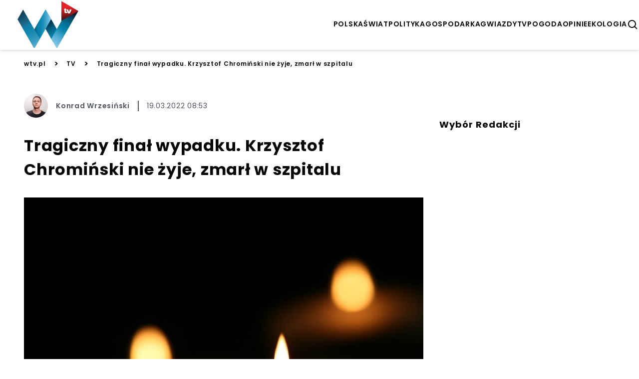

--- FILE ---
content_type: text/html; charset=utf-8
request_url: https://wtv.pl/nie-zyje-krzysztof-chrominski-aktor-zginal-w-wypadku-md-280621
body_size: 15019
content:


<!doctype html>
<html lang="pl" >
  <head>
    <meta charset="UTF-8">
    <meta name="viewport" content="width=device-width, initial-scale=1">
    <link rel="apple-touch-icon" sizes="57x57" href="https://images.iberion.media/a/wtv/apple-icon-57x57.png" />
    <link rel="apple-touch-icon" sizes="60x60" href="https://images.iberion.media/a/wtv/apple-icon-60x60.png" />
    <link rel="apple-touch-icon" sizes="72x72" href="https://images.iberion.media/a/wtv/apple-icon-72x72.png" />
    <link rel="apple-touch-icon" sizes="76x76" href="https://images.iberion.media/a/wtv/apple-icon-76x76.png" />
    <link rel="apple-touch-icon" sizes="114x114" href="https://images.iberion.media/a/wtv/apple-icon-114x114.png" />
    <link rel="apple-touch-icon" sizes="120x120" href="https://images.iberion.media/a/wtv/apple-icon-120x120.png" />
    <link rel="apple-touch-icon" sizes="144x144" href="https://images.iberion.media/a/wtv/apple-icon-144x144.png" />
    <link rel="apple-touch-icon" sizes="152x152" href="https://images.iberion.media/a/wtv/apple-icon-152x152.png" />
    <link rel="apple-touch-icon" sizes="180x180" href="https://images.iberion.media/a/wtv/apple-icon-180x180.png" />
    <link rel="icon" type="image/png" sizes="192x192" href="https://images.iberion.media/a/wtv/android-icon-192x192.png" />
    <link rel="icon" type="image/png" sizes="32x32" href="https://images.iberion.media/a/wtv/favicon-32x32.png" />
    <link rel="icon" type="image/png" sizes="96x96" href="https://images.iberion.media/a/wtv/favicon-96x96.png" />
    <link rel="icon" type="image/png" sizes="16x16" href="https://images.iberion.media/a/wtv/favicon-16x16.png" />
    <link rel="manifest" href="/manifest.json" />
    <link rel="preconnect" href="https://www.googletagmanager.com/" crossorigin />
    <link rel="preconnect" href="https://fonts.googleapis.com/" crossorigin />
    <link rel="preconnect" href="https://fonts.gstatic.com/" crossorigin />
    
    <meta name="msapplication-TileColor" content="" />
    <meta name="msapplication-TileImage" content="https://images.iberion.media/a/wtv/ms-icon-144x144.png" />
    <meta name="theme-color" content="" />
    <script>
  window.sentryOnLoad = function () {
    Sentry.init({
        sampleRate: 0
    });
  };
</script>
<script src="https://js.sentry-cdn.com/40c43cbb585d4354b4e600ae27704c19.min.js" crossorigin="anonymous"></script>
    
        
        <script type="text/javascript">
            window.nextArticleSlug = "aktualnosci";
        </script>
        
    
        <script async src="https://images.iberion.media/a/wtv/article.df59654fcbfc3c9f9b1f.js" type="text/javascript"></script>
        
    
    <title>Tragiczny finał wypadku. Krzysztof Chromiński nie żyje, zmarł w szpitalu  | WTV</title>
      <meta name="description" content="Krzysztof Chromiński nie żyje. Aktor znany widzom z licznych produkcji Telewizji Polskiej, w tym &#34;M jak miłość&#34;, zginął po tragicznym wypadku...." /> 
      
      <meta name="author" content="Konrad Wrzesiński" />
      
        
        <link rel="canonical" href="https://wtv.pl/nie-zyje-krzysztof-chrominski-aktor-zginal-w-wypadku-md-280621" />
      
    <meta property="og:title" content="Z samego rana przekazali tragiczne wiadomości. Aktor znany z TVP i TVN nie żyje, kilka dni temu miał poważny wypadek " />
      <meta property="og:site_name" content="wtv.pl" />
      <meta property="og:type" content="article" />
      <meta property="og:description" content="Krzysztof Chromiński nie żyje. Aktor znany widzom z licznych produkcji Telewizji Polskiej, w tym &#34;M jak miłość&#34;, zginął po tragicznym wypadku...." />
      
      <meta property="og:url" content="https://wtv.pl/nie-zyje-krzysztof-chrominski-aktor-zginal-w-wypadku-md-280621" />
      <meta property="og:image" content="https://images.iberion.media/images/origin/2h_Tf_WJHRV_4_EC_2_LN_Lu8v7_Ps_nie_zyje_krzysztof_chrominski_1f797623e7.jpg" />
      <meta property="og:image:alt" content="nie żyje krzysztof chromiński" />
      <meta property="og:image:width" content="1024" />
      <meta property="og:image:height" content="683" />
      <meta property="og:locale" content="pl_PL" />
      <meta property="article:published_time" content="2022-03-19T08:53:47+01:00" />
      <meta property="article:modified_time" content="2022-03-19T08:53:47+01:00" />
      <meta property="article:author" content="Konrad Wrzesiński" />
      <meta property="article:section" content="TV" />
      <meta name="robots" content="max-image-preview:large" />
      <meta name="twitter:card" content="summary_large_image" />
      <meta name="twitter:title" content="Tragiczny finał wypadku. Krzysztof Chromiński nie żyje, zmarł w szpitalu " />
      <meta name="twitter:description" content="Krzysztof Chromiński nie żyje. Aktor znany widzom z licznych produkcji Telewizji Polskiej, w tym &#34;M jak miłość&#34;, zginął po tragicznym wypadku...." />
      
      <meta name="twitter:image" content="https://images.iberion.media/images/origin/2h_Tf_WJHRV_4_EC_2_LN_Lu8v7_Ps_nie_zyje_krzysztof_chrominski_1f797623e7.jpg" />
      <meta name="twitter:image:alt" content="nie żyje krzysztof chromiński" />
    
    
        
    
    
    

    
    

    <script type="application/ld+json">
        {
            "@context":"https://schema.org",
            "@graph":[
                {
                    "@type": "ImageObject",
                    "@id": "https://images.iberion.media/a/wtv/logo.png",
                    "url": "https://images.iberion.media/a/wtv/logo.png",
                    "contentUrl": "https://images.iberion.media/a/wtv/logo.png",
                    "height": 400,
                    "width": 1200,
                    "caption": "WTV"
                },
                {
                    "@type": "WebSite",
                    "@id": "https://wtv.pl/#/schema/WebSite/1",
                    "url": "https://wtv.pl",
                    "name": "WTV",
                    "alternateName": "wtv.pl",
                    "publisher": {
                        "@id": "https://wtv.pl/#/schema/Organization/1"
                    }
                },
                {
                    "@type": "Organization",
                    "@id": "https://wtv.pl/#/schema/Organization/iberion",
                    "name": "IBERION Sp. z o.o.",
                    "alternateName": "iberion.com",
                    "url": "https://iberion.com",
                    "logo": "https://iberion.com/files/iberion-logo-bl.svg",
                    "sameAs": [
                        "https://iberion.com/",
                        "https://www.facebook.com/iberionpl",
                        "https://x.com/iberioncom",
                        "https://www.linkedin.com/company/grupaiberion/"
                    ]
                },
                {
                    "@type": "NewsMediaOrganization",
                    "@id": "https://wtv.pl/#/schema/Organization/1",
                    "url": "https://wtv.pl",
                    "name": "WTV",
                    "alternateName": "wtv.pl",
                    "legalName": "IBERION Sp. z o.o.",
                    "description": "Najciekawsze materia\u0142y w polskim internecie.",
                    "image": [
                        {
                            "@id": "https://images.iberion.media/a/wtv/logo.png"
                        }
                    ],
                    "email": "wtv@iberion.pl",
                    "telephone": "(22) 608 80 80",
                    "sameAs": [
                        "https://www.facebook.com/wtvpl",
                        "https://www.youtube.com/channel/UCgPtAPMjueWjDUG25imAt_A/featured",
                        "https://www.instagram.com/telewizjawtv/",
                        "https://www.tiktok.com/@wtv.pl"
                    ],
                    "logo": {
                        "@id": "https://images.iberion.media/a/wtv/logo.png"
                    },
                    "address": {
                        "@type": "PostalAddress",
                        "addressLocality": "Warszawa",
                        "postalCode": "00-535",
                        "streetAddress": "Plac Trzech Krzy\u017cy 10/14",
                        "addressRegion": "Mazowieckie",
                        "addressCountry": "PL"
                    },
                    "contactPoint": {
                        "@type": "ContactPoint",
                        "telephone": "(22) 608 80 80",
                        "email": "wtv@iberion.pl",
                        "contactType": "redakcja"
                    },
                    "parentOrganization": {
                        "@id": "https://wtv.pl/#/schema/Organization/iberion"
                    }
                },
                {
                    "@type": "WebPage",
                    "@id": "https://wtv.pl/nie-zyje-krzysztof-chrominski-aktor-zginal-w-wypadku-md-280621",
                    "url": "https://wtv.pl/nie-zyje-krzysztof-chrominski-aktor-zginal-w-wypadku-md-280621",
                    "name": "Tragiczny fina\u0142 wypadku. Krzysztof Chromi\u0144ski nie \u017cyje, zmar\u0142 w szpitalu ",
                    "description": "Krzysztof Chromi\u0144ski nie \u017cyje. Aktor znany widzom z licznych produkcji Telewizji Polskiej, w tym \"M jak mi\u0142o\u015b\u0107\", zgin\u0105\u0142 po tragicznym wypadku. Odszed\u0142 w wieku 37 lat. Do tragicznego wypadku dosz\u0142o w sobot\u0119 19 czerwca na drodze wojew\u00f3dzkiej nr 485 w Hucie D\u0142utowskiej \u2013 poda\u0142o \"\u017bycie Pabianic\".37-letni aktor straci\u0142 panowanie nad samochodem, wyprzedzaj\u0105c jad\u0105cy przed nim pojazd. Auto, kt\u00f3rym podr\u00f3\u017cowa\u0142 Krzysztof Chromi\u0144ski, uderzy\u0142o w drzewo.",
                    "datePublished": "2022-03-19T08:53:47+01:00",
                    "dateModified": "2022-03-19T08:53:47+01:00",
                    "inLanguage": "pl",
                    "isPartOf": {
                        "@id": "https://wtv.pl/#/schema/WebSite/1"
                    },
                    "primaryImageOfPage": {
                        "@id": "https://images.iberion.media/images/origin/2h_Tf_WJHRV_4_EC_2_LN_Lu8v7_Ps_nie_zyje_krzysztof_chrominski_1f797623e7.jpg"
                    },
                    "breadcrumb": {
                        "@id": "https://wtv.pl/#/schema/BreadcrumbList/nie-zyje-krzysztof-chrominski-aktor-zginal-w-wypadku-md-280621"
                    }
                },
                {
                    "@type": "BreadcrumbList",
                    "@id": "https://wtv.pl/#/schema/BreadcrumbList/nie-zyje-krzysztof-chrominski-aktor-zginal-w-wypadku-md-280621",
                    "itemListElement": [
                        {
                            "@type": "ListItem",
                            "position": 1,
                            "name": "WTV",
                            "item": {
                                "@id": "https://wtv.pl"
                            }
                        },
                        {
                            "@type": "ListItem",
                            "position": 2,
                            "name": "TV",
                            "item": {
                                "@id": "https://wtv.pl/kategorie/tv"
                            }
                        },
                        {
                            "@type": "ListItem",
                            "position": 3,
                            "name": "Tragiczny fina\u0142 wypadku. Krzysztof Chromi\u0144ski nie \u017cyje, zmar\u0142 w szpitalu "
                        }
                    ]
                },
                {
                   "@type": "Person",
                   "@id": "https://wtv.pl/#/schema/Person/konrad-wrzesinski",
                   "name": "Konrad Wrzesi\u0144ski",
                   "image": "https://images.iberion.media/images/origin/1nok_L_Hm2h_Sr_QDDGERGM_1_I1_wrzesinski_6a2610c6f7.jpg",
                   "url": "https://wtv.pl/autor/konrad-wrzesinski",
                   "worksFor": {
                        "@type": "NewsMediaOrganization",
                        "@id": "https://wtv.pl/#/schema/Organization/1"
                   }
                },
                {
                    "@type": "NewsArticle",
                    "@id": "https://wtv.pl/#/schema/Article/nie-zyje-krzysztof-chrominski-aktor-zginal-w-wypadku-md-280621",
                    "url": "https://wtv.pl/nie-zyje-krzysztof-chrominski-aktor-zginal-w-wypadku-md-280621",
                    "headline": "Tragiczny fina\u0142 wypadku. Krzysztof Chromi\u0144ski nie \u017cyje, zmar\u0142 w szpitalu ",
                    "description": "Krzysztof Chromi\u0144ski nie \u017cyje. Aktor znany widzom z licznych produkcji Telewizji Polskiej, w tym \"M jak mi\u0142o\u015b\u0107\", zgin\u0105\u0142 po tragicznym wypadku. Odszed\u0142 w wieku 37 lat. Do tragicznego wypadku dosz\u0142o w sobot\u0119 19 czerwca na drodze wojew\u00f3dzkiej nr 485 w Hucie D\u0142utowskiej \u2013 poda\u0142o \"\u017bycie Pabianic\".37-letni aktor straci\u0142 panowanie nad samochodem, wyprzedzaj\u0105c jad\u0105cy przed nim pojazd. Auto, kt\u00f3rym podr\u00f3\u017cowa\u0142 Krzysztof Chromi\u0144ski, uderzy\u0142o w drzewo.",
                    "articleBody": "Krzysztof Chromi\u0144ski nie \u017cyje. Aktor znany widzom z licznych produkcji Telewizji Polskiej, w tym \"M jak mi\u0142o\u015b\u0107\", zgin\u0105\u0142 po tragicznym wypadku. Odszed\u0142 w wieku 37 lat. Do tragicznego wypadku dosz\u0142o w sobot\u0119 19 czerwca na drodze wojew\u00f3dzkiej nr 485 w Hucie D\u0142utowskiej \u2013 poda\u0142o \"\u017bycie Pabianic\". 37-letni aktor straci\u0142 panowanie nad samochodem , wyprzedzaj\u0105c jad\u0105cy przed nim pojazd. Auto, kt\u00f3rym podr\u00f3\u017cowa\u0142 Krzysztof Chromi\u0144ski , uderzy\u0142o w drzewo. Nie \u017cyje Krzysztof Chromi\u0144ski Chromi\u0144ski trafi\u0142 do szpitala. Zmar\u0142 w sobot\u0119 26 czerwca na oddziale intensywnej terapii. Informacj\u0119 o \u015bmierci aktora potwierdzi\u0142 r\u00f3wnie\u017c internetowy serwis TVP Info . By\u0142 znany z udzia\u0142u w takich produkcjach jak \u201eM jak Mi\u0142o\u015b\u0107\u201d, \u201eOjciec Mateusz\u201d #wieszwi\u0119cej https://t.co/XiW54vEVUq \u2014 tvp.info \ud83c\uddf5\ud83c\uddf1 (@tvp_info) June 28, 2021 Krzysztof Chromi\u0144ski wyst\u0119powa\u0142 w licznych produkcjach Telewizji Polskiej, w tym m.in. w \"M jak Mi\u0142o\u015b\u0107\" , \"Ojcu Mateuszu\" , \"Na sygnale\" czy \"Lekarzach\" . Widzowie pami\u0119taj\u0105 go r\u00f3wnie\u017c z roli w \"Na Wsp\u00f3lnej\" . By\u0142e\u015b \u015bwiadkiem zdarzenia, kt\u00f3re powinni\u015bmy opisa\u0107? Napisz maila na adres redakcja@wtv.pl. Przyjrzymy si\u0119 sprawie. Artyku\u0142y polecane przez redakcj\u0119 WTV: Bielsko - Bia\u0142a: dewastacja na cmentarzu, zniszczyli kilkadziesi\u0105t grob\u00f3w Przyjechali na szczepienie. Przychodnia by\u0142a zamkni\u0119ta Zawali\u0142a si\u0119 kamienica w Chorzowie. Policja przeszuka\u0142a teren z psami tropi\u0105cymi Zdj\u0119cie g\u0142\u00f3wne: zdj\u0119cie ilustracyjne Flickr.com/Alesa Dam",
                    "inLanguage": "pl",
                    "datePublished": "2022-03-19T08:53:47+01:00",
                    "dateModified": "2022-03-19T08:53:47+01:00",
                    "articleSection": "TV",
                    "mainEntityOfPage": {
                        "@id": "https://wtv.pl/nie-zyje-krzysztof-chrominski-aktor-zginal-w-wypadku-md-280621"
                    },
                    "author": {
                        "@id": "https://wtv.pl/#/schema/Person/konrad-wrzesinski"
                    },
                    "publisher": {
                        "@id": "https://wtv.pl/#/schema/Organization/1"
                    },
                    "image": {
                        "@type": "ImageObject",
                        "@id": "https://images.iberion.media/images/origin/2h_Tf_WJHRV_4_EC_2_LN_Lu8v7_Ps_nie_zyje_krzysztof_chrominski_1f797623e7.jpg",
                        "url": "https://images.iberion.media/images/origin/2h_Tf_WJHRV_4_EC_2_LN_Lu8v7_Ps_nie_zyje_krzysztof_chrominski_1f797623e7.jpg",
                        "contentUrl": "https://images.iberion.media/images/origin/2h_Tf_WJHRV_4_EC_2_LN_Lu8v7_Ps_nie_zyje_krzysztof_chrominski_1f797623e7.jpg",
                        "height": 683,
                        "width": 1024,
                        "caption": "nie \u017cyje krzysztof chromi\u0144ski"
                    },
                    "about": [
                        {"@type": "Thing", "name": "TVP"}
                    ]
                },
                {  
                    "parentOrganization": {
                        "@id": "https://wtv.pl/#/schema/Organization/iberion"
                    }
                }
            ]
        }
    </script>
    


    
      <script src="https://images.iberion.media/a/wtv/main.df59654fcbfc3c9f9b1f.js" type="text/javascript"></script>
      <script src="https://images.iberion.media/a/wtv/new_ads.df59654fcbfc3c9f9b1f.js" type="text/javascript"></script>
        
<script defer id="tag-manager">
    (function (w, d, s, l, i) {
        w[l] = w[l] || []; w[l].push({
            'gtm.start':
                new Date().getTime(), event: 'gtm.js'
        }); var f = d.getElementsByTagName(s)[0],
            j = d.createElement(s), dl = l != 'dataLayer' ? '&l=' + l : ''; j.async = true; j.src =
                'https://www.googletagmanager.com/gtm.js?id=' + i + dl; f.parentNode.insertBefore(j, f);
    })(window, document, 'script', 'dataLayer', 'GTM-NV8MXZQ');
</script>
<script src="https://securepubads.g.doubleclick.net/tag/js/gpt.js"></script>


      

<script type="text/javascript">
	function e(e){var t=!(arguments.length>1&&void 0!==arguments[1])||arguments[1],c=document.createElement("script");c.src=e,t?c.type="module":(c.async=!0,c.type="text/javascript",c.setAttribute("nomodule",""));var n=document.getElementsByTagName("script")[0];n.parentNode.insertBefore(c,n)}function t(t,c,n){var a,o,r;null!==(a=t.marfeel)&&void 0!==a||(t.marfeel={}),null!==(o=(r=t.marfeel).cmd)&&void 0!==o||(r.cmd=[]),t.marfeel.config=n,t.marfeel.config.accountId=c;var i="https://sdk.mrf.io/statics";e("".concat(i,"/marfeel-sdk.js?id=").concat(c),!0),e("".concat(i,"/marfeel-sdk.es5.js?id=").concat(c),!1)}!function(e,c){var n=arguments.length>2&&void 0!==arguments[2]?arguments[2]:{};t(e,c,n)}(window,2690,{} /*config*/);
</script>
      
    
    
    
    
    
    
    
  <meta property="mrf:cms_id" content="169519" />
  
  <script id="_disabled_ads_" type="application/json">
    []
  </script>

  
  
  
  
  
    <script type="text/javascript">
      requestAnimationFrame(() => {
        setTimeout(() => {
          window.googletag = window.googletag || {cmd: []};
          googletag.cmd.push(() => {
            let tags = [];
            
              tags.push('tvp');
            
            
            
            if (tags.length > 0) {
              googletag.pubads().setTargeting('kv_tags', tags);
            }
          });
        }, 0)
      });
    </script>
  
   
  
  
  <script type="text/javascript">
  requestAnimationFrame(() => {
    setTimeout(() => {
      window.googletag = window.googletag || {cmd: []};
      googletag.cmd.push(() => {
        googletag.pubads().enableLazyLoad({
            fetchMarginPercent: 100,          
            renderMarginPercent: 50,
            mobileScaling: 1.0
        });
      });
      googletag.cmd.push(() => {
        googletag.pubads().addEventListener('slotRenderEnded', function(event) {
          var slotId = event.slot.getSlotElementId();
          if(!event.isEmpty){
            let slotName = event.slot.getAdUnitPath();
            var slotId = event.slot.getSlotElementId();
            let adDiv = document.getElementById(slotId);
            if (slotName.includes("_Premiumboard")) {
              setTimeout(() => {
                window.advPassed = true;
              }, 1000);
            }
            if(slotName.includes('_interstitial')){
              let cookieName = slotName.replace(/\//g, '_');
              let expiryDate = new Date();
              expiryDate.setTime(expiryDate.getTime() + (60 * 60 * 1000));
              document.cookie = cookieName + '=1; expires=' + expiryDate.toUTCString() + '; path=/';
            }
            document.getElementById(slotId).parentElement.classList.remove('ad-placeholder')
          }
        });
        
      });
      
      let rand = Math.floor(Math.random() * 101);
      
    }, 0);
    });
  </script>
  <link rel="preload" as="image" imagesrcset="https://images.iberion.media/images/128/2h_Tf_WJHRV_4_EC_2_LN_Lu8v7_Ps_nie_zyje_krzysztof_chrominski_1f797623e7.jpg 128w, https://images.iberion.media/images/256/2h_Tf_WJHRV_4_EC_2_LN_Lu8v7_Ps_nie_zyje_krzysztof_chrominski_1f797623e7.jpg 256w, https://images.iberion.media/images/384/2h_Tf_WJHRV_4_EC_2_LN_Lu8v7_Ps_nie_zyje_krzysztof_chrominski_1f797623e7.jpg 384w, https://images.iberion.media/images/640/2h_Tf_WJHRV_4_EC_2_LN_Lu8v7_Ps_nie_zyje_krzysztof_chrominski_1f797623e7.jpg 640w, https://images.iberion.media/images/750/2h_Tf_WJHRV_4_EC_2_LN_Lu8v7_Ps_nie_zyje_krzysztof_chrominski_1f797623e7.jpg 750w, https://images.iberion.media/images/828/2h_Tf_WJHRV_4_EC_2_LN_Lu8v7_Ps_nie_zyje_krzysztof_chrominski_1f797623e7.jpg 828w, https://images.iberion.media/images/1080/2h_Tf_WJHRV_4_EC_2_LN_Lu8v7_Ps_nie_zyje_krzysztof_chrominski_1f797623e7.jpg 1080w, https://images.iberion.media/images/1200/2h_Tf_WJHRV_4_EC_2_LN_Lu8v7_Ps_nie_zyje_krzysztof_chrominski_1f797623e7.jpg 1200w, https://images.iberion.media/images/1920/2h_Tf_WJHRV_4_EC_2_LN_Lu8v7_Ps_nie_zyje_krzysztof_chrominski_1f797623e7.jpg 1920w" imagesizes="100vw">
  
    
  
  

  </head>
  <body >
    <noscript>
      <iframe src="https://www.googletagmanager.com/ns.html?id=GTM-NV8MXZQ"
              height="0" width="0" style="display:none;visibility:hidden"></iframe>
    </noscript>
    
    

    <header class="shadow-md sticky top-0 bg-white z-max topmenu-template">
    <div class="flex w-full md:max-w-screen-xl flex-row justify-between items-center h-20 md:h-24 mx-auto px-4 md:px-0 overflow-hidden">
        
        <div class="flex-initial mt-1 flex flex-row justify-between items-center">
            
            
            
                <a href="/" class="w-32 h-12 md:w-48 md:h-24">
                    <img src="https://images.iberion.media/a/wtv/logo.png" alt="None" class="w-32 h-12 md:w-48 md:h-24 object-contain">
                </a>
            
        </div>
        <div class="flex gap-x-8 mt-1">
            <nav class="nv md:flex gap-x-5">
                
                <a class="uppercase font-semibold flex text-[14px] antialiased"
                    href="/kategorie/polska/1">polska</a>
                
                <a class="uppercase font-semibold flex text-[14px] antialiased"
                    href="/kategorie/swiat/1">świat</a>
                
                <a class="uppercase font-semibold flex text-[14px] antialiased"
                    href="/kategorie/polityka/1">polityka</a>
                
                <a class="uppercase font-semibold flex text-[14px] antialiased"
                    href="/kategorie/gospodarka/1">gospodarka</a>
                
                <a class="uppercase font-semibold flex text-[14px] antialiased"
                    href="/kategorie/gwiazdy/1">gwiazdy</a>
                
                <a class="uppercase font-semibold flex text-[14px] antialiased"
                    href="/kategorie/tv/1">tv</a>
                
                <a class="uppercase font-semibold flex text-[14px] antialiased"
                    href="/kategorie/pogoda/1">pogoda</a>
                
                <a class="uppercase font-semibold flex text-[14px] antialiased"
                    href="/kategorie/opinie/1">opinie</a>
                
                <a class="uppercase font-semibold flex text-[14px] antialiased"
                    href="/kategorie/ekologia/1">ekologia</a>
                
            </nav>
            
                <button type="button" id="search" class="flex w-6 h-6 text-black" aria-label="szukaj">
                    <svg xmlns="http://www.w3.org/2000/svg" fill="#000" viewBox="0 0 24 24" stroke-width="0"
                        stroke="currentColor" class="w-6 h-6">
                        <path stroke-linecap="round" stroke-linejoin="round"
                            d="M10,18c1.846,0,3.543-0.635,4.897-1.688l4.396,4.396l1.414-1.414l-4.396-4.396C17.365,13.543,18,11.846,18,10 c0-4.411-3.589-8-8-8s-8,3.589-8,8S5.589,18,10,18z M10,4c3.309,0,6,2.691,6,6s-2.691,6-6,6s-6-2.691-6-6S6.691,4,10,4z" />
                    </svg>
                </button>
                <button type="button" id="menu" class="md:nv flex w-6 h-6 text-black" aria-label="menu">
                    <svg viewBox="0 0 24 24" focusable="false" class="w-6 h-6">
                        <path d="M4 6H20V8H4zM4 11H20V13H4zM4 16H20V18H4z" fill="currentColor"></path>
                    </svg>
                </button>
                <div id="search-modal" class="bg-black/80 w-screen h-screen top-0 left-0 right-0 bottom-0 overflow-hidden z-[100] fixed scale-y-0">
    <form method="get" action="/szukaj" class="w-full h-full relative">
        <div class="absolute border-b-2 border-white w-4/5 md:w-1/3 text-white  top-1/2 left-1/2 -translate-x-1/2 -translate-y-1/2">
            <div class="flex flex-row justify-end items-center pb-4">
                <div class="pointer" id="search-modal-close">
                    <svg xmlns="http://www.w3.org/2000/svg" fill="#fff" viewBox="0 0 24 24" stroke-width="0"
                        stroke="currentColor" class="w-4 h-4">
                        <path stroke-linecap="round" stroke-linejoin="round"
                            d="M.439,21.44a1.5,1.5,0,0,0,2.122,2.121L11.823,14.3a.25.25,0,0,1,.354,0l9.262,9.263a1.5,1.5,0,1,0,2.122-2.121L14.3,12.177a.25.25,0,0,1,0-.354l9.263-9.262A1.5,1.5,0,0,0,21.439.44L12.177,9.7a.25.25,0,0,1-.354,0L2.561.44A1.5,1.5,0,0,0,.439,2.561L9.7,11.823a.25.25,0,0,1,0,.354Z" />
                    </svg>
                </div>
            </div>
            <div class="flex flex-row justify-start items-center mb-2 space-x-4 w-full">
                <svg xmlns="http://www.w3.org/2000/svg" fill="#fff" viewBox="0 0 24 24" stroke-width="0"
                        stroke="currentColor" class="w-6 h-6">
                        <path stroke-linecap="round" stroke-linejoin="round"
                            d="M10,18c1.846,0,3.543-0.635,4.897-1.688l4.396,4.396l1.414-1.414l-4.396-4.396C17.365,13.543,18,11.846,18,10 c0-4.411-3.589-8-8-8s-8,3.589-8,8S5.589,18,10,18z M10,4c3.309,0,6,2.691,6,6s-2.691,6-6,6s-6-2.691-6-6S6.691,4,10,4z" />
                </svg>
                <input type="text" name="q" id="search-input" placeholder="Wpisz wyszukiwaną frazę" class="text-white font-normal text-xl bg-black/0 w-full"/>
            </div>  
        </div>
    </form>
</div>
                <div id="mobile-menu" class="transition transition-translate bg-white w-screen h-screen top-0 right-0 overflow-hidden z-[100] translate-x-full fixed">
    <div class="flex flex-col space-y-8 justify-center items-center relative h-full">
        <button role="button" aria-label="Otwórz menu" class="pointer absolute top-6 right-6" id="mobile-menu-close">
            <svg xmlns="http://www.w3.org/2000/svg" fill="#000" viewBox="0 0 24 24" stroke-width="0"
                stroke="currentColor" class="w-4 h-4">
                <path stroke-linecap="round" stroke-linejoin="round"
                    d="M.439,21.44a1.5,1.5,0,0,0,2.122,2.121L11.823,14.3a.25.25,0,0,1,.354,0l9.262,9.263a1.5,1.5,0,1,0,2.122-2.121L14.3,12.177a.25.25,0,0,1,0-.354l9.263-9.262A1.5,1.5,0,0,0,21.439.44L12.177,9.7a.25.25,0,0,1-.354,0L2.561.44A1.5,1.5,0,0,0,.439,2.561L9.7,11.823a.25.25,0,0,1,0,.354Z" />
            </svg>
        </button>
        
            <a class="uppercase font-semibold flex text-xl hover:text-xl antialiased transition transition-colors text-gradient-end hover:text-white"
                href="/kategorie/polska/1">polska</a>
        
            <a class="uppercase font-semibold flex text-xl hover:text-xl antialiased transition transition-colors text-gradient-end hover:text-white"
                href="/kategorie/swiat/1">świat</a>
        
            <a class="uppercase font-semibold flex text-xl hover:text-xl antialiased transition transition-colors text-gradient-end hover:text-white"
                href="/kategorie/polityka/1">polityka</a>
        
            <a class="uppercase font-semibold flex text-xl hover:text-xl antialiased transition transition-colors text-gradient-end hover:text-white"
                href="/kategorie/gospodarka/1">gospodarka</a>
        
            <a class="uppercase font-semibold flex text-xl hover:text-xl antialiased transition transition-colors text-gradient-end hover:text-white"
                href="/kategorie/gwiazdy/1">gwiazdy</a>
        
            <a class="uppercase font-semibold flex text-xl hover:text-xl antialiased transition transition-colors text-gradient-end hover:text-white"
                href="/kategorie/tv/1">tv</a>
        
            <a class="uppercase font-semibold flex text-xl hover:text-xl antialiased transition transition-colors text-gradient-end hover:text-white"
                href="/kategorie/pogoda/1">pogoda</a>
        
            <a class="uppercase font-semibold flex text-xl hover:text-xl antialiased transition transition-colors text-gradient-end hover:text-white"
                href="/kategorie/opinie/1">opinie</a>
        
            <a class="uppercase font-semibold flex text-xl hover:text-xl antialiased transition transition-colors text-gradient-end hover:text-white"
                href="/kategorie/ekologia/1">ekologia</a>
        
    </div>
</form>
</div>
            
        </div>
        
    </div>
    
    <div class="w-full h-1 bg-gradient-to-r from-secondary to-primary flex justify-end">
        <div id="progress" class="bg-white h-1 r-0" style="width: 100%"></div>
    </div>
    
    
</header>
    


    <div id="articleContent" class="w-full md:max-w-screen-xl mx-auto md:space-x-8">
        <div class="col-span-3">
  
</div>
        <div class="col-span-3 bg-white md:px-4">
<div class="flex flex-col space-y-8 pb-8 px-2 md:px-0 bg-white" >
  <div class="flex overflow-x-scroll md:overflow-x-hidden whitespace-nowrap space-x-4 items-center text-primary-text mt-4">
    <a class="font-semibold text-primary-text text-xxs md:text-xs" href="/">wtv.pl</a>
    <span class="font-semibold text-primary-text">></span>
    <a class="font-semibold text-primary-text text-xxs md:text-xs" href="/kategorie/tv">TV</a>
    <span class="font-semibold text-primary-text">></span>
    <span class="nowrap font-semibold text-primary-text text-xxs md:text-xs md:text-ellipsis">Tragiczny finał wypadku. Krzysztof Chromiński nie żyje, zmarł w szpitalu </span>
  </div>
</div>
</div>
        <div class="grid grid-cols-3 pb-12 space-y-12 md:gap-x-8 bg-white md:px-4 md:pt-4">
            <div class="col-span-3 md:col-span-2">
                <article id="content">
                    
<div class="flex flex-col space-y-8 mb-8 px-2 md:px-0" >
  <div class="flex items-center justify-between px-2 md:px-0">
    <div class="flex flex-1 items-center space-x-2 md:space-x-4">
      <div class="w-8 h-8 md:w-12 md:h-12 rounded-full">
        <img loading="eager"
        width="" height=""
          alt="Konrad Wrzesiński"
          class="w-8 h-8 md:w-12 md:h-12 object-cover rounded-full" srcset="https://images.iberion.media/images/128/1nok_L_Hm2h_Sr_QDDGERGM_1_I1_wrzesinski_6a2610c6f7.jpg 128w, https://images.iberion.media/images/256/1nok_L_Hm2h_Sr_QDDGERGM_1_I1_wrzesinski_6a2610c6f7.jpg 256w, https://images.iberion.media/images/384/1nok_L_Hm2h_Sr_QDDGERGM_1_I1_wrzesinski_6a2610c6f7.jpg 384w, https://images.iberion.media/images/640/1nok_L_Hm2h_Sr_QDDGERGM_1_I1_wrzesinski_6a2610c6f7.jpg 640w" src="https://images.iberion.media/images/origin/2h_Tf_WJHRV_4_EC_2_LN_Lu8v7_Ps_nie_zyje_krzysztof_chrominski_1f797623e7.jpg" sizes="200px">
      </div>
      
      <a class="max-w-48 md:max-w-none text-xs md:text-sm hover:text-xs md:hover:text-sm font-semibold text-tertiary-text break-normal" href="/autor/konrad-wrzesinski">Konrad Wrzesiński</a>
      
      <span class="text-xs md:text-sm border-l-2 pl-2 md:pl-4 border-l-tertiary-text text-tertiary-text">
        19.03.2022 08:53
      </span>
      
    </div>
    
  </div>
</div>

                    
<div class="space-y-4 w-full px-4 md:px-0 mb-8">
  <h1 class="text-2xl md:text-3xl font-bold">
    Tragiczny finał wypadku. Krzysztof Chromiński nie żyje, zmarł w szpitalu 
  </h1>
</div>

                    
<div class="flex flex-col mb-8 px-4 md:px-0">
  <div class="mx-auto bg-gray-400 w-full h-auto">
    <img loading="eager"
     width="1024" height="683"
      alt="Tragiczny finał wypadku. Krzysztof Chromiński nie żyje, zmarł w szpitalu "
      class="w-full object-cover" srcset="https://images.iberion.media/images/128/2h_Tf_WJHRV_4_EC_2_LN_Lu8v7_Ps_nie_zyje_krzysztof_chrominski_1f797623e7.jpg 128w, https://images.iberion.media/images/256/2h_Tf_WJHRV_4_EC_2_LN_Lu8v7_Ps_nie_zyje_krzysztof_chrominski_1f797623e7.jpg 256w, https://images.iberion.media/images/384/2h_Tf_WJHRV_4_EC_2_LN_Lu8v7_Ps_nie_zyje_krzysztof_chrominski_1f797623e7.jpg 384w, https://images.iberion.media/images/640/2h_Tf_WJHRV_4_EC_2_LN_Lu8v7_Ps_nie_zyje_krzysztof_chrominski_1f797623e7.jpg 640w, https://images.iberion.media/images/750/2h_Tf_WJHRV_4_EC_2_LN_Lu8v7_Ps_nie_zyje_krzysztof_chrominski_1f797623e7.jpg 750w, https://images.iberion.media/images/828/2h_Tf_WJHRV_4_EC_2_LN_Lu8v7_Ps_nie_zyje_krzysztof_chrominski_1f797623e7.jpg 828w, https://images.iberion.media/images/1080/2h_Tf_WJHRV_4_EC_2_LN_Lu8v7_Ps_nie_zyje_krzysztof_chrominski_1f797623e7.jpg 1080w, https://images.iberion.media/images/1200/2h_Tf_WJHRV_4_EC_2_LN_Lu8v7_Ps_nie_zyje_krzysztof_chrominski_1f797623e7.jpg 1200w, https://images.iberion.media/images/1920/2h_Tf_WJHRV_4_EC_2_LN_Lu8v7_Ps_nie_zyje_krzysztof_chrominski_1f797623e7.jpg 1920w" sizes="100vw" src="https://images.iberion.media/images/1920/2h_Tf_WJHRV_4_EC_2_LN_Lu8v7_Ps_nie_zyje_krzysztof_chrominski_1f797623e7.jpg">
  </div>
  <div class="mt-2">
    <span class="font-light text-xs md:text-sm">
      
        (zdjęcie ilustracyjne) flickr.com/Alesa Dam
      
    </span>
  </div>
</div>

                    
    

                    
<div class="space-y-8 w-full px-4 md:px-0">
  <div class="lead block space-y-4">
    <p><b>Krzysztof Chromiński nie żyje. Aktor znany widzom z licznych produkcji Telewizji Polskiej, w tym "M jak miłość", zginął po tragicznym wypadku. Odszedł w wieku 37 lat.</b><a href="https://www.tvp.info/53475608/marcin-krol-nie-zyje-aktor-i-rezyser-zginal-w-tragicznym-wypadku-na-budowie-byl-kandydatem-do-sejmu-z-konfederacji"><b></b></a><b>
</b>
Do tragicznego wypadku doszło <b>w sobotę 19 czerwca</b> na drodze wojewódzkiej nr 485 w <b>Hucie Dłutowskiej</b> – podało "Życie Pabianic".</p><p>37-letni aktor <b>stracił panowanie nad samochodem</b>, wyprzedzając jadący przed nim pojazd. Auto, którym podróżował <b>Krzysztof Chromiński</b>, uderzyło w drzewo.</p>
  </div>
  
  <h2>Nie żyje Krzysztof Chromiński</h2>
  
    
  <p>Chromiński trafił do szpitala. <b>Zmarł w sobotę 26 czerwca</b> na oddziale intensywnej terapii.</p><p>Informację o śmierci aktora potwierdził również internetowy serwis <b>TVP Info</b>.</p>

  <p><blockquote class="twitter-tweet"><p dir="ltr" lang="pl">Był znany z udziału w takich produkcjach jak „M jak Miłość”, „Ojciec Mateusz”<a href="https://twitter.com/hashtag/wieszwi%C4%99cej?src=hash&amp;ref_src=twsrc%5Etfw">#wieszwięcej</a> <a href="https://t.co/XiW54vEVUq">https://t.co/XiW54vEVUq</a></p>— tvp.info 🇵🇱 (@tvp_info) <a href="https://twitter.com/tvp_info/status/1409375352972058624?ref_src=twsrc%5Etfw">June 28, 2021</a></blockquote> <script async="" charset="utf-8" src="https://platform.twitter.com/widgets.js"></script></p><p>Krzysztof Chromiński występował w licznych produkcjach Telewizji Polskiej, w tym m.in. w <b>"M jak Miłość"</b>, <b>"Ojcu Mateuszu"</b>, <b>"Na sygnale"</b> czy <b>"Lekarzach"</b>. Widzowie pamiętają go również z roli w <b>"Na Wspólnej"</b>.</p><p><b>Byłeś świadkiem zdarzenia, które powinniśmy opisać? Napisz maila na adres <a href="/cdn-cgi/l/email-protection" class="__cf_email__" data-cfemail="66140302070d050c072611121048160a">[email&#160;protected]</a>. Przyjrzymy się sprawie.</b></p><p><i>Artykuły polecane przez redakcję WTV:</i><a href="https://wtv.pl/kolejna-afera-w-drugi-dzien-matur-to-skandal-jkp-050521"></a><a href="https://wtv.pl/kolejna-afera-w-drugi-dzien-matur-to-skandal-jkp-050521"></a></p><ul><li><p><a href="https://wtv.pl/na-terenie-cmentarza-zydowskiego-w-bielsku-bialej-doszlo-do-dewastacji-md-270621">Bielsko - Biała: dewastacja na cmentarzu, zniszczyli kilkadziesiąt grobów</a></p></li><li><p><a href="https://wtv.pl/szczepienie-bylo-dawno-umowione-zastali-szpital-zamniety-md-270621">Przyjechali na szczepienie. Przychodnia była zamknięta</a></p></li><li><p><a href="https://wtv.pl/zawalila-sie-kamienica-w-chorzowie-policja-przeszukala-teren-z-psami-md-270621">Zawaliła się kamienica w Chorzowie. Policja przeszukała teren z psami tropiącymi</a></p></li></ul><p>Zdjęcie główne: zdjęcie ilustracyjne Flickr.com/Alesa Dam</p><p><iframe allow="accelerometer; autoplay; clipboard-write; encrypted-media; gyroscope; picture-in-picture" allowfullscreen="" class="responsive-iframe" frameborder="0" src="https://www.youtube.com/embed/EKacTmqo8Ec" title="YouTube video player"></iframe></p>

  
    
      
      
      
    
  

  
  
  

  
  

  
  
  
  

  <div class="flex flex-row space-x-4 items-center flex-wrap space-y-2">
  <span class="font-semibold text-tertiary-text">Tagi:</span>
  
  <a class="text-xs bg-gray/75 px-4 py-2 rounded-md hover:bg-gray hover:no-underline" href="/tematyczne/tvp">TVP</a>
  
  
  
  </div>
  
</div>

                </article>
                
  

                
                    
                
            </div>
            <div class="col-span-3 md:col-span-1">
                
<div class="flex flex-col px-4 md:px-0">
  <div class="flex mb-4">
    <span class="text-primary-text text-lg font-bold text-poppins tracking-[1px]">Wybór Redakcji</span>
  </div>

  <div>
    
  </div>
  
  

</div>

            </div>
            <div class="px-4 md:px-0 col-span-3 md:col-span-2">
            


  <div class="flex flex-col space-y-12 my-6">
    

    
  </div>

 

<div>
  <div>
      
      <div class="nv md:block">
        <nav id="recommender-tabs" class="-mb-px flex space-x-8" aria-label="Tabs">
          <!-- Current: "border-indigo-500 text-indigo-600", Default: "border-transparent text-gray-500 hover:border-gray-300 hover:text-gray-700" -->
          <button data-target="#new" aria-current="page" class="active tab">Najnowsze</button>
          <button data-target="#recommended" class="tab">Polecane</button>
          <button data-target="#popular" class="tab">Popularne</button>
        </nav>
      </div>
      <div id="tab-content" class="w-full py-8 flex flex-col space-y-12 md:space-y-none md:block">
        <div id="new" class="tab-pane active">
          <div class="flex mb-4 md:nv">
            <span class="text-primary-text text-lg font-bold text-poppins tracking-[1px]">Najnowsze</span>
          </div>
      
          <div class="grid grid-cols-1 md:grid-cols-3 gap-4">
              
          </div>
        </div>
          <div id="recommended" class="tab-pane">
            
            <div class="flex mb-4 md:nv">
              <span class="text-primary-text text-lg font-bold text-poppins tracking-[1px]">Polecane</span>
            </div>
            <div class="grid grid-cols-1 md:grid-cols-3 gap-4">
                
            </div>
          </div>

        <div id="popular" class="tab-pane">
          
            <div class="flex mb-4 md:nv">
              <span class="text-primary-text text-lg font-bold text-poppins tracking-[1px]">Popularne</span>
            </div>
            <div class="grid grid-cols-1 md:grid-cols-3 gap-4">
                
                  <a id="rec_popularne_1" href="https://goniec.pl/masowa-wymiana-praw-jazdy-w-polsce-sprawdz-czy-twoj-dokument-straci-waznosc-wc-wem-170126" class="flex flex-row md:flex-col bg-white shadow-sm hover:bg-gray h-[108px] md:h-[268px] hover:no-underline">
    <div class="w-4/12 md:w-auto h-auto md:h-[166px] relative">
        <img loading="lazy" alt="Masowa wymiana praw jazdy w Polsce. Sprawdź, czy Twój dokument straci ważność" width="1600" height="900" src="https://images.iberion.media/images/1920/East_News_80cc17fc0c.webp" class="w-full h-full object-cover  from-secondary/25 to-primary/25 bg-gradient-to-br" srcset="https://images.iberion.media/images/128/East_News_80cc17fc0c.webp 128w, https://images.iberion.media/images/256/East_News_80cc17fc0c.webp 256w, https://images.iberion.media/images/384/East_News_80cc17fc0c.webp 384w, https://images.iberion.media/images/640/East_News_80cc17fc0c.webp 640w, https://images.iberion.media/images/750/East_News_80cc17fc0c.webp 750w, https://images.iberion.media/images/828/East_News_80cc17fc0c.webp 828w, https://images.iberion.media/images/1080/East_News_80cc17fc0c.webp 1080w, https://images.iberion.media/images/1200/East_News_80cc17fc0c.webp 1200w, https://images.iberion.media/images/1920/East_News_80cc17fc0c.webp 1920w" sizes="(max-width: 800px) 100vw, 384px"/>
        
    </div>
    <div class="flex flex-col justify-center md:justify-between h-auto md:h-7/12 w-8/12 md:w-auto px-4 py-4 space-y-4">
         <span class="text-sm text-primary-text line-clamp-5 font-semibold">
            
            
            Masowa wymiana praw jazdy w Polsce. Sprawdź, czy Twój dokument straci ważność
        </span>
    </div>
</a>
                
                  <a id="rec_popularne_2" href="https://turysci.pl/swiateczna-podroz-samolotem-ze-zwierzeciem-praktyczny-przewodnik-rt-swpp-121225" class="flex flex-row md:flex-col bg-white shadow-sm hover:bg-gray h-[108px] md:h-[268px] hover:no-underline">
    <div class="w-4/12 md:w-auto h-auto md:h-[166px] relative">
        <img loading="lazy" alt="None" width="1600" height="900" src="https://images.iberion.media/images/1920/informacja_prasowa_1_160f17df35.webp" class="w-full h-full object-cover  from-secondary/25 to-primary/25 bg-gradient-to-br" srcset="https://images.iberion.media/images/128/informacja_prasowa_1_160f17df35.webp 128w, https://images.iberion.media/images/256/informacja_prasowa_1_160f17df35.webp 256w, https://images.iberion.media/images/384/informacja_prasowa_1_160f17df35.webp 384w, https://images.iberion.media/images/640/informacja_prasowa_1_160f17df35.webp 640w, https://images.iberion.media/images/750/informacja_prasowa_1_160f17df35.webp 750w, https://images.iberion.media/images/828/informacja_prasowa_1_160f17df35.webp 828w, https://images.iberion.media/images/1080/informacja_prasowa_1_160f17df35.webp 1080w, https://images.iberion.media/images/1200/informacja_prasowa_1_160f17df35.webp 1200w, https://images.iberion.media/images/1920/informacja_prasowa_1_160f17df35.webp 1920w" sizes="(max-width: 800px) 100vw, 384px"/>
        
    </div>
    <div class="flex flex-col justify-center md:justify-between h-auto md:h-7/12 w-8/12 md:w-auto px-4 py-4 space-y-4">
         <span class="text-sm text-primary-text line-clamp-5 font-semibold">
            
            
            Świąteczna podróż samolotem ze zwierzęciem – praktyczny przewodnik
        </span>
    </div>
</a>
                
                  <a id="rec_popularne_3" href="https://pacjenci.pl/idzie-najwieksza-sniezyca-w-dziejach-pol-metra-sniegu-w-jeden-dzien-in-winn-170126" class="flex flex-row md:flex-col bg-white shadow-sm hover:bg-gray h-[108px] md:h-[268px] hover:no-underline">
    <div class="w-4/12 md:w-auto h-auto md:h-[166px] relative">
        <img loading="lazy" alt="Rekordowe śnieżyce nad Polską: paraliż Mławy i historyczne porównania" width="1600" height="900" src="https://images.iberion.media/images/1920/zdjecie_glowne_27_d2795ddd55.webp" class="w-full h-full object-cover  from-secondary/25 to-primary/25 bg-gradient-to-br" srcset="https://images.iberion.media/images/128/zdjecie_glowne_27_d2795ddd55.webp 128w, https://images.iberion.media/images/256/zdjecie_glowne_27_d2795ddd55.webp 256w, https://images.iberion.media/images/384/zdjecie_glowne_27_d2795ddd55.webp 384w, https://images.iberion.media/images/640/zdjecie_glowne_27_d2795ddd55.webp 640w, https://images.iberion.media/images/750/zdjecie_glowne_27_d2795ddd55.webp 750w, https://images.iberion.media/images/828/zdjecie_glowne_27_d2795ddd55.webp 828w, https://images.iberion.media/images/1080/zdjecie_glowne_27_d2795ddd55.webp 1080w, https://images.iberion.media/images/1200/zdjecie_glowne_27_d2795ddd55.webp 1200w, https://images.iberion.media/images/1920/zdjecie_glowne_27_d2795ddd55.webp 1920w" sizes="(max-width: 800px) 100vw, 384px"/>
        
    </div>
    <div class="flex flex-col justify-center md:justify-between h-auto md:h-7/12 w-8/12 md:w-auto px-4 py-4 space-y-4">
         <span class="text-sm text-primary-text line-clamp-5 font-semibold">
            
            
            Idzie największa śnieżyca w dziejach. Pół metra śniegu w jeden dzień
        </span>
    </div>
</a>
                
                  <a id="rec_popularne_4" href="https://www.biznesinfo.pl/nie-zyje-bankowiec-wojciech-hann-wstrzasajace-okolicznosci-smierci-nie-mozemy-w-to-uwierzyc-sm-wem-170126" class="flex flex-row md:flex-col bg-white shadow-sm hover:bg-gray h-[108px] md:h-[268px] hover:no-underline">
    <div class="w-4/12 md:w-auto h-auto md:h-[166px] relative">
        <img loading="lazy" alt="śmierć. Wojciech Hann" width="1600" height="900" src="https://images.iberion.media/images/1920/smierc_f4e117815d.webp" class="w-full h-full object-cover  from-secondary/25 to-primary/25 bg-gradient-to-br" srcset="https://images.iberion.media/images/128/smierc_f4e117815d.webp 128w, https://images.iberion.media/images/256/smierc_f4e117815d.webp 256w, https://images.iberion.media/images/384/smierc_f4e117815d.webp 384w, https://images.iberion.media/images/640/smierc_f4e117815d.webp 640w, https://images.iberion.media/images/750/smierc_f4e117815d.webp 750w, https://images.iberion.media/images/828/smierc_f4e117815d.webp 828w, https://images.iberion.media/images/1080/smierc_f4e117815d.webp 1080w, https://images.iberion.media/images/1200/smierc_f4e117815d.webp 1200w, https://images.iberion.media/images/1920/smierc_f4e117815d.webp 1920w" sizes="(max-width: 800px) 100vw, 384px"/>
        
    </div>
    <div class="flex flex-col justify-center md:justify-between h-auto md:h-7/12 w-8/12 md:w-auto px-4 py-4 space-y-4">
         <span class="text-sm text-primary-text line-clamp-5 font-semibold">
            
            
            Nie żyje bankowiec Wojciech Hann. Wstrząsające okoliczności śmierci. "Nie możemy w to uwierzyć" 
        </span>
    </div>
</a>
                
                  <a id="rec_popularne_5" href="https://lifestyle.lelum.pl/eks-wisniewskiego-w-srodku-koncertu-nagle-wpadla-na-scene-i-zaczela-krzyczec-publika-zamarla-mj-mjj-050825" class="flex flex-row md:flex-col bg-white shadow-sm hover:bg-gray h-[108px] md:h-[268px] hover:no-underline">
    <div class="w-4/12 md:w-auto h-auto md:h-[166px] relative">
        <img loading="lazy" alt="Michał Wiśniewski, fot. KAPiF, Instagram" width="1280" height="720" src="https://images.iberion.media/images/1920/Michal_Wisniewski_fot_KA_Pi_F_Instagram_4a4e50f1d8.webp" class="w-full h-full object-cover  from-secondary/25 to-primary/25 bg-gradient-to-br" srcset="https://images.iberion.media/images/128/Michal_Wisniewski_fot_KA_Pi_F_Instagram_4a4e50f1d8.webp 128w, https://images.iberion.media/images/256/Michal_Wisniewski_fot_KA_Pi_F_Instagram_4a4e50f1d8.webp 256w, https://images.iberion.media/images/384/Michal_Wisniewski_fot_KA_Pi_F_Instagram_4a4e50f1d8.webp 384w, https://images.iberion.media/images/640/Michal_Wisniewski_fot_KA_Pi_F_Instagram_4a4e50f1d8.webp 640w, https://images.iberion.media/images/750/Michal_Wisniewski_fot_KA_Pi_F_Instagram_4a4e50f1d8.webp 750w, https://images.iberion.media/images/828/Michal_Wisniewski_fot_KA_Pi_F_Instagram_4a4e50f1d8.webp 828w, https://images.iberion.media/images/1080/Michal_Wisniewski_fot_KA_Pi_F_Instagram_4a4e50f1d8.webp 1080w, https://images.iberion.media/images/1200/Michal_Wisniewski_fot_KA_Pi_F_Instagram_4a4e50f1d8.webp 1200w, https://images.iberion.media/images/1920/Michal_Wisniewski_fot_KA_Pi_F_Instagram_4a4e50f1d8.webp 1920w" sizes="(max-width: 800px) 100vw, 384px"/>
        
    </div>
    <div class="flex flex-col justify-center md:justify-between h-auto md:h-7/12 w-8/12 md:w-auto px-4 py-4 space-y-4">
         <span class="text-sm text-primary-text line-clamp-5 font-semibold">
            
            
            Eks Wiśniewskiego w środku koncertu nagle wpadła na scenę i zaczęła krzyczeć. Publika zamarła
        </span>
    </div>
</a>
                
                  <a id="rec_popularne_6" href="https://silver.lelum.pl/zus-wysyla-pisma-do-polakow-chodzi-o-wazne-ulgi-od-oplat-lj-lj-171224" class="flex flex-row md:flex-col bg-white shadow-sm hover:bg-gray h-[108px] md:h-[268px] hover:no-underline">
    <div class="w-4/12 md:w-auto h-auto md:h-[166px] relative">
        <img loading="lazy" alt="Pismo z ZUS" width="1200" height="700" src="https://images.iberion.media/images/1920/Kopia_Szablony_Lelum_93_1209f70373.webp" class="w-full h-full object-cover  from-secondary/25 to-primary/25 bg-gradient-to-br" srcset="https://images.iberion.media/images/128/Kopia_Szablony_Lelum_93_1209f70373.webp 128w, https://images.iberion.media/images/256/Kopia_Szablony_Lelum_93_1209f70373.webp 256w, https://images.iberion.media/images/384/Kopia_Szablony_Lelum_93_1209f70373.webp 384w, https://images.iberion.media/images/640/Kopia_Szablony_Lelum_93_1209f70373.webp 640w, https://images.iberion.media/images/750/Kopia_Szablony_Lelum_93_1209f70373.webp 750w, https://images.iberion.media/images/828/Kopia_Szablony_Lelum_93_1209f70373.webp 828w, https://images.iberion.media/images/1080/Kopia_Szablony_Lelum_93_1209f70373.webp 1080w, https://images.iberion.media/images/1200/Kopia_Szablony_Lelum_93_1209f70373.webp 1200w, https://images.iberion.media/images/1920/Kopia_Szablony_Lelum_93_1209f70373.webp 1920w" sizes="(max-width: 800px) 100vw, 384px"/>
        
    </div>
    <div class="flex flex-col justify-center md:justify-between h-auto md:h-7/12 w-8/12 md:w-auto px-4 py-4 space-y-4">
         <span class="text-sm text-primary-text line-clamp-5 font-semibold">
            
            
            ZUS wysyła pisma do Polaków. Chodzi o ważne ulgi od opłat
        </span>
    </div>
</a>
                
                  <a id="rec_popularne_7" href="https://portalparentingowy.pl/5-powodow-dla-ktorych-mleko-i-produkty-mleczne-powinny-byc-stalym-elementem-diety-roczniaka-mz-xx-101224" class="flex flex-row md:flex-col bg-white shadow-sm hover:bg-gray h-[108px] md:h-[268px] hover:no-underline">
    <div class="w-4/12 md:w-auto h-auto md:h-[166px] relative">
        <img loading="lazy" alt="None" width="1280" height="720" src="https://images.iberion.media/images/1920/dziecko_0727178c3f.webp" class="w-full h-full object-cover  from-secondary/25 to-primary/25 bg-gradient-to-br" srcset="https://images.iberion.media/images/128/dziecko_0727178c3f.webp 128w, https://images.iberion.media/images/256/dziecko_0727178c3f.webp 256w, https://images.iberion.media/images/384/dziecko_0727178c3f.webp 384w, https://images.iberion.media/images/640/dziecko_0727178c3f.webp 640w, https://images.iberion.media/images/750/dziecko_0727178c3f.webp 750w, https://images.iberion.media/images/828/dziecko_0727178c3f.webp 828w, https://images.iberion.media/images/1080/dziecko_0727178c3f.webp 1080w, https://images.iberion.media/images/1200/dziecko_0727178c3f.webp 1200w, https://images.iberion.media/images/1920/dziecko_0727178c3f.webp 1920w" sizes="(max-width: 800px) 100vw, 384px"/>
        
    </div>
    <div class="flex flex-col justify-center md:justify-between h-auto md:h-7/12 w-8/12 md:w-auto px-4 py-4 space-y-4">
         <span class="text-sm text-primary-text line-clamp-5 font-semibold">
            
            
            5 powodów, dla których mleko i produkty mleczne powinny być stałym elementem diety roczniaka
        </span>
    </div>
</a>
                
                  <a id="rec_popularne_8" href="https://swiatzwierzat.pl/lepsza-relacja-z-twoim-psem-dzieki-hauplan-poznaj-innowacyjny-planer-treningowy-sz-kha-301025" class="flex flex-row md:flex-col bg-white shadow-sm hover:bg-gray h-[108px] md:h-[268px] hover:no-underline">
    <div class="w-4/12 md:w-auto h-auto md:h-[166px] relative">
        <img loading="lazy" alt="Relacja z psem" width="1920" height="1080" src="https://images.iberion.media/images/1920/Relacja_z_psem_34b3c91467.webp" class="w-full h-full object-cover  from-secondary/25 to-primary/25 bg-gradient-to-br" srcset="https://images.iberion.media/images/128/Relacja_z_psem_34b3c91467.webp 128w, https://images.iberion.media/images/256/Relacja_z_psem_34b3c91467.webp 256w, https://images.iberion.media/images/384/Relacja_z_psem_34b3c91467.webp 384w, https://images.iberion.media/images/640/Relacja_z_psem_34b3c91467.webp 640w, https://images.iberion.media/images/750/Relacja_z_psem_34b3c91467.webp 750w, https://images.iberion.media/images/828/Relacja_z_psem_34b3c91467.webp 828w, https://images.iberion.media/images/1080/Relacja_z_psem_34b3c91467.webp 1080w, https://images.iberion.media/images/1200/Relacja_z_psem_34b3c91467.webp 1200w, https://images.iberion.media/images/1920/Relacja_z_psem_34b3c91467.webp 1920w" sizes="(max-width: 800px) 100vw, 384px"/>
        
    </div>
    <div class="flex flex-col justify-center md:justify-between h-auto md:h-7/12 w-8/12 md:w-auto px-4 py-4 space-y-4">
         <span class="text-sm text-primary-text line-clamp-5 font-semibold">
            
            
            Lepsza relacja z Twoim psem dzięki hau.plan – poznaj innowacyjny planer treningowy
        </span>
    </div>
</a>
                
                  <a id="rec_popularne_9" href="https://domekiogrodek.pl/chcesz-obnizyc-rachunki-za-ogrzewanie-sprawdz-jak-pomagaja-rolety-i-zaslony-rd-ai-011225" class="flex flex-row md:flex-col bg-white shadow-sm hover:bg-gray h-[108px] md:h-[268px] hover:no-underline">
    <div class="w-4/12 md:w-auto h-auto md:h-[166px] relative">
        <img loading="lazy" alt="Jak efektywnie wykorzystać rolety i zasłony do zatrzymania ciepła w domu?" width="1200" height="800" src="https://images.iberion.media/images/1920/rolety_c779f94cc6.webp" class="w-full h-full object-cover  from-secondary/25 to-primary/25 bg-gradient-to-br" srcset="https://images.iberion.media/images/128/rolety_c779f94cc6.webp 128w, https://images.iberion.media/images/256/rolety_c779f94cc6.webp 256w, https://images.iberion.media/images/384/rolety_c779f94cc6.webp 384w, https://images.iberion.media/images/640/rolety_c779f94cc6.webp 640w, https://images.iberion.media/images/750/rolety_c779f94cc6.webp 750w, https://images.iberion.media/images/828/rolety_c779f94cc6.webp 828w, https://images.iberion.media/images/1080/rolety_c779f94cc6.webp 1080w, https://images.iberion.media/images/1200/rolety_c779f94cc6.webp 1200w, https://images.iberion.media/images/1920/rolety_c779f94cc6.webp 1920w" sizes="(max-width: 800px) 100vw, 384px"/>
        
    </div>
    <div class="flex flex-col justify-center md:justify-between h-auto md:h-7/12 w-8/12 md:w-auto px-4 py-4 space-y-4">
         <span class="text-sm text-primary-text line-clamp-5 font-semibold">
            
            
            Chcesz obniżyć rachunki za ogrzewanie? Sprawdź, jak pomagają rolety i zasłony
        </span>
    </div>
</a>
                
            </div>
        </div>

      </div>
  </div>
</div>



            </div>
        </div>
    </div>









    
      
<div class="text-satoshi bg-gray-neutral">
    <div class="nv md:block">
        <div id="seo-footer-desktop" class="max-w-7xl mx-auto pt-10 px-4 h-60 overflow-y-hidden">
            <div class="w-full grid grid-cols-3">
                
                    <div class="col-span-1 pl-2 md:pl-20 mb-10 overflow-x-hidden">
                        <span class="font-bold color_text"> Aktualności i Społeczeństwo</span>
                        <div class="grid grd-cols-1">
                            
                                <div class="col-span-1">
                                    <a href="https://goniec.pl/kategorie/fakty">Fakty</a>
                                </div>
                            
                                <div class="col-span-1">
                                    <a href="https://swiatgwiazd.pl/kategorie/newsy">Newsy z życia gwiazd</a>
                                </div>
                            
                                <div class="col-span-1">
                                    <a href="https://wiadomosci.goniec.pl/kategorie/polityka">Polityka</a>
                                </div>
                            
                                <div class="col-span-1">
                                    <a href="https://turysci.pl/kategorie/europa">Wiadomości turystyczne z Europy</a>
                                </div>
                            
                                <div class="col-span-1">
                                    <a href="https://lelum.pl/kategorie/dzieje-się">Dzieje się</a>
                                </div>
                            
                                <div class="col-span-1">
                                    <a href="https://pacjenci.pl/kategorie/zdrowie">Zdrowie</a>
                                </div>
                            
                                <div class="col-span-1">
                                    <a href="https://turysci.pl/tematyczne/polska">Informacje turystyczne z Polski</a>
                                </div>
                            
                        </div>
                    </div>
                
                    <div class="col-span-1 pl-2 md:pl-20 mb-10 overflow-x-hidden">
                        <span class="font-bold color_text">Kultura i rozrywka</span>
                        <div class="grid grd-cols-1">
                            
                                <div class="col-span-1">
                                    <a href="https://lifestyle.lelum.pl/kategorie/programy">Programy TV</a>
                                </div>
                            
                                <div class="col-span-1">
                                    <a href="https://rozrywka.goniec.pl/kategorie/telewizja">Telewizja</a>
                                </div>
                            
                                <div class="col-span-1">
                                    <a href="https://telewizja.swiatgwiazd.pl/kategorie/rozrywka">Rozrywka</a>
                                </div>
                            
                                <div class="col-span-1">
                                    <a href="https://kobieta.swiatgwiazd.pl/kategorie/styl-zycia">Styl życia</a>
                                </div>
                            
                                <div class="col-span-1">
                                    <a href="https://lelum.pl/tematyczne/polskie-gwiazdy">Polskie gwiazdy</a>
                                </div>
                            
                                <div class="col-span-1">
                                    <a href="https://telewizja.swiatgwiazd.pl/tematyczne/filmy-i-seriale">Filmy i seriale</a>
                                </div>
                            
                                <div class="col-span-1">
                                    <a href="https://rozrywka.goniec.pl/tematyczne/gwiazdy">Gwiazdy</a>
                                </div>
                            
                        </div>
                    </div>
                
                    <div class="col-span-1 pl-2 md:pl-20 mb-10 overflow-x-hidden">
                        <span class="font-bold color_text">Finanse i życie codzienne</span>
                        <div class="grid grd-cols-1">
                            
                                <div class="col-span-1">
                                    <a href="https://www.biznesinfo.pl/kategorie/finanse">Finanse</a>
                                </div>
                            
                                <div class="col-span-1">
                                    <a href="https://goniec.pl/tematyczne/pieniadze">Pieniądze</a>
                                </div>
                            
                                <div class="col-span-1">
                                    <a href="https://tech.biznesinfo.pl/kategorie/internet-i-tv">Internet i TV</a>
                                </div>
                            
                                <div class="col-span-1">
                                    <a href="https://silver.lelum.pl/kategorie/z-zycia-wziete">Historie z życia wzięte</a>
                                </div>
                            
                                <div class="col-span-1">
                                    <a href="https://domekiogrodek.pl/kategorie/ogrod-i-taras">Ogród i taras</a>
                                </div>
                            
                                <div class="col-span-1">
                                    <a href="https://rolnikinfo.pl/tematyczne/rolnictwo">Rolnictwo</a>
                                </div>
                            
                                <div class="col-span-1">
                                    <a href="https://pacjenci.pl/tematyczne/dieta-pacjenci">Dieta</a>
                                </div>
                            
                        </div>
                    </div>
                
                    <div class="col-span-1 pl-2 md:pl-20 mb-10 overflow-x-hidden">
                        <span class="font-bold color_text">Natura i Hobby</span>
                        <div class="grid grd-cols-1">
                            
                                <div class="col-span-1">
                                    <a href="https://swiatzwierzat.pl/kategorie/psy">Psy</a>
                                </div>
                            
                                <div class="col-span-1">
                                    <a href="https://swiatzwierzat.pl/tematyczne/kot">Koty</a>
                                </div>
                            
                                <div class="col-span-1">
                                    <a href="https://domekiogrodek.pl/tematyczne/rosliny">Rośliny</a>
                                </div>
                            
                                <div class="col-span-1">
                                    <a href="https://tech.biznesinfo.pl/tematyczne/technologia">Technologia</a>
                                </div>
                            
                                <div class="col-span-1">
                                    <a href="https://silver.lelum.pl/tematyczne/znaki-zodiaku">Znaki zodiaku</a>
                                </div>
                            
                                <div class="col-span-1">
                                    <a href="https://sport.goniec.pl/kategorie/pilka-nozna">Piłka nożna</a>
                                </div>
                            
                                <div class="col-span-1">
                                    <a href="https://sport.goniec.pl/tematyczne/reprezentacja-polski">Reprezentacja Polski</a>
                                </div>
                            
                        </div>
                    </div>
                
                    <div class="col-span-1 pl-2 md:pl-20 mb-10 overflow-x-hidden">
                        <span class="font-bold color_text">Popularne tematy</span>
                        <div class="grid grd-cols-1">
                            
                                <div class="col-span-1">
                                    <a href="https://smakosze.pl/kategorie/przepisy">Przepisy</a>
                                </div>
                            
                                <div class="col-span-1">
                                    <a href="https://portalparentingowy.pl/kategorie/szkola">Szkoła</a>
                                </div>
                            
                                <div class="col-span-1">
                                    <a href="https://rolnikinfo.pl/kategorie/wies">Wieś</a>
                                </div>
                            
                                <div class="col-span-1">
                                    <a href="https://www.biznesinfo.pl/tematyczne/emerytura">Emerytura</a>
                                </div>
                            
                                <div class="col-span-1">
                                    <a href="https://smakosze.pl/tematyczne/gotowanie">Smakosze</a>
                                </div>
                            
                                <div class="col-span-1">
                                    <a href="https://portalparentingowy.pl/tematyczne/dziecko">Dziecko</a>
                                </div>
                            
                                <div class="col-span-1">
                                    <a href="https://wiadomosci.goniec.pl/tematyczne/sejm">Sejm</a>
                                </div>
                            
                                <div class="col-span-1">
                                    <a href="https://kobieta.swiatgwiazd.pl/tematyczne/moda">Moda</a>
                                </div>
                            
                        </div>
                    </div>
                
                    <div class="col-span-1 pl-2 md:pl-20 mb-10 overflow-x-hidden">
                        <span class="font-bold color_text">Najchętniej czytane</span>
                        <div class="grid grd-cols-1">
                            
                                <div class="col-span-1">
                                    <a href="https://wtv.pl/jakiej-uzywac-ziemi-do-kwiatkow-as-wij-250224">Jakiej używać ziemi do kwiatków?</a>
                                </div>
                            
                                <div class="col-span-1">
                                    <a href="https://wtv.pl/czy-rolnicy-moga-otrzymac-emerytury-stazowe-ii-wij-160324">Czy rolnicy mogą otrzymać emerytury stażowe?</a>
                                </div>
                            
                                <div class="col-span-1">
                                    <a href="https://wtv.pl/sezon-wiosenno-letni-za-pasem-jak-o-siebie-zadbac-ii-wij-160324">Jak o siebie zadbać? Sezon wiosenno letni za pasem</a>
                                </div>
                            
                                <div class="col-span-1">
                                    <a href="https://wtv.pl/jak-zadbac-o-zdrowie-przedszkolaka-ii-wij-160324">Jak zadbać o zdrowie przedszkolaka?</a>
                                </div>
                            
                                <div class="col-span-1">
                                    <a href="https://wtv.pl/jak-zwrocic-bilet-pkp-as-wij-250224">Jak zwrócić bilet PKP?</a>
                                </div>
                            
                                <div class="col-span-1">
                                    <a href="https://wtv.pl/ile-wazy-kombajn-as-wij-250224">Ile waży kombajn?</a>
                                </div>
                            
                                <div class="col-span-1">
                                    <a href="https://wtv.pl/jakie-sa-najchetniej-ogladane-stacje-telewizyjne-w-polsce-as-wij-250224">Najchętniej oglądane stacje telewizyjne w Polsce</a>
                                </div>
                            
                        </div>
                    </div>
                
            </div>
        </div>
        <div class="seo-footer-down w-full mx-auto border-y border-slate-200  py-3 flex justify-center items-center space-x-2 hover:underline cursor-pointer"  onClick="seoFooter()">
            <button class=" text-sm font-semibold">WIĘCEJ TEMATÓW</button>
            <svg xmlns="http://www.w3.org/2000/svg" fill="none" viewBox="0 0 24 24" stroke-width="1.5" stroke="currentColor" class="w-4 h-4">
                <path stroke-linecap="round" stroke-linejoin="round" d="m19.5 8.25-7.5 7.5-7.5-7.5" />
            </svg>          
        </div>
        <div  class="seo-footer-up w-full mx-auto border-y border-slate-200  py-3 flex justify-center items-center space-x-2 hover:underline cursor-pointer nv" onClick="seoFooter()">
            <button class="text-sm font-semibold">MNIEJ TEMATÓW</button>
            <svg xmlns="http://www.w3.org/2000/svg" fill="none" viewBox="0 0 24 24" stroke-width="1.5" stroke="currentColor" class="w-4 h-4">
                <path stroke-linecap="round" stroke-linejoin="round" d="m4.5 15.75 7.5-7.5 7.5 7.5" />
            </svg>         
        </div>
    </div>
    <div class="flex md:nv flex-col">
        
            <div class="px-4 " id="seo_footer_column_1">
                <div class="flex justify-between items-center border-b border-gray py-2 cursor-pointer" onClick="seoFooterMobileColumn('seo_footer_column_1')">
                    <span class="font-bold color_text"> Aktualności i Społeczeństwo</span>
                    <div class="seo-footer-column-down">
                        <svg xmlns="http://www.w3.org/2000/svg" fill="none" viewBox="0 0 24 24" stroke-width="1.5" stroke="currentColor" class="w-4 h-4">
                            <path stroke-linecap="round" stroke-linejoin="round" d="m19.5 8.25-7.5 7.5-7.5-7.5" />
                        </svg>          
                    </div>
                    <div class="nv seo-footer-column-up">
                        <svg xmlns="http://www.w3.org/2000/svg" fill="none" viewBox="0 0 24 24" stroke-width="1.5" stroke="currentColor" class="w-4 h-4">
                            <path stroke-linecap="round" stroke-linejoin="round" d="m4.5 15.75 7.5-7.5 7.5 7.5" />
                        </svg>         
                    </div>
                </div>
                <div class="grid grd-cols-1 nv seo-footer-mobile-links">
                    
                        <div class="col-span-1">
                            <a href="https://goniec.pl/kategorie/fakty">Fakty</a>
                        </div>
                    
                        <div class="col-span-1">
                            <a href="https://swiatgwiazd.pl/kategorie/newsy">Newsy z życia gwiazd</a>
                        </div>
                    
                        <div class="col-span-1">
                            <a href="https://wiadomosci.goniec.pl/kategorie/polityka">Polityka</a>
                        </div>
                    
                        <div class="col-span-1">
                            <a href="https://turysci.pl/kategorie/europa">Wiadomości turystyczne z Europy</a>
                        </div>
                    
                        <div class="col-span-1">
                            <a href="https://lelum.pl/kategorie/dzieje-się">Dzieje się</a>
                        </div>
                    
                        <div class="col-span-1">
                            <a href="https://pacjenci.pl/kategorie/zdrowie">Zdrowie</a>
                        </div>
                    
                        <div class="col-span-1">
                            <a href="https://turysci.pl/tematyczne/polska">Informacje turystyczne z Polski</a>
                        </div>
                    
                </div>
            </div>
        
            <div class="px-4 " id="seo_footer_column_2">
                <div class="flex justify-between items-center border-b border-gray py-2 cursor-pointer" onClick="seoFooterMobileColumn('seo_footer_column_2')">
                    <span class="font-bold color_text">Kultura i rozrywka</span>
                    <div class="seo-footer-column-down">
                        <svg xmlns="http://www.w3.org/2000/svg" fill="none" viewBox="0 0 24 24" stroke-width="1.5" stroke="currentColor" class="w-4 h-4">
                            <path stroke-linecap="round" stroke-linejoin="round" d="m19.5 8.25-7.5 7.5-7.5-7.5" />
                        </svg>          
                    </div>
                    <div class="nv seo-footer-column-up">
                        <svg xmlns="http://www.w3.org/2000/svg" fill="none" viewBox="0 0 24 24" stroke-width="1.5" stroke="currentColor" class="w-4 h-4">
                            <path stroke-linecap="round" stroke-linejoin="round" d="m4.5 15.75 7.5-7.5 7.5 7.5" />
                        </svg>         
                    </div>
                </div>
                <div class="grid grd-cols-1 nv seo-footer-mobile-links">
                    
                        <div class="col-span-1">
                            <a href="https://lifestyle.lelum.pl/kategorie/programy">Programy TV</a>
                        </div>
                    
                        <div class="col-span-1">
                            <a href="https://rozrywka.goniec.pl/kategorie/telewizja">Telewizja</a>
                        </div>
                    
                        <div class="col-span-1">
                            <a href="https://telewizja.swiatgwiazd.pl/kategorie/rozrywka">Rozrywka</a>
                        </div>
                    
                        <div class="col-span-1">
                            <a href="https://kobieta.swiatgwiazd.pl/kategorie/styl-zycia">Styl życia</a>
                        </div>
                    
                        <div class="col-span-1">
                            <a href="https://lelum.pl/tematyczne/polskie-gwiazdy">Polskie gwiazdy</a>
                        </div>
                    
                        <div class="col-span-1">
                            <a href="https://telewizja.swiatgwiazd.pl/tematyczne/filmy-i-seriale">Filmy i seriale</a>
                        </div>
                    
                        <div class="col-span-1">
                            <a href="https://rozrywka.goniec.pl/tematyczne/gwiazdy">Gwiazdy</a>
                        </div>
                    
                </div>
            </div>
        
            <div class="px-4 " id="seo_footer_column_3">
                <div class="flex justify-between items-center border-b border-gray py-2 cursor-pointer" onClick="seoFooterMobileColumn('seo_footer_column_3')">
                    <span class="font-bold color_text">Finanse i życie codzienne</span>
                    <div class="seo-footer-column-down">
                        <svg xmlns="http://www.w3.org/2000/svg" fill="none" viewBox="0 0 24 24" stroke-width="1.5" stroke="currentColor" class="w-4 h-4">
                            <path stroke-linecap="round" stroke-linejoin="round" d="m19.5 8.25-7.5 7.5-7.5-7.5" />
                        </svg>          
                    </div>
                    <div class="nv seo-footer-column-up">
                        <svg xmlns="http://www.w3.org/2000/svg" fill="none" viewBox="0 0 24 24" stroke-width="1.5" stroke="currentColor" class="w-4 h-4">
                            <path stroke-linecap="round" stroke-linejoin="round" d="m4.5 15.75 7.5-7.5 7.5 7.5" />
                        </svg>         
                    </div>
                </div>
                <div class="grid grd-cols-1 nv seo-footer-mobile-links">
                    
                        <div class="col-span-1">
                            <a href="https://www.biznesinfo.pl/kategorie/finanse">Finanse</a>
                        </div>
                    
                        <div class="col-span-1">
                            <a href="https://goniec.pl/tematyczne/pieniadze">Pieniądze</a>
                        </div>
                    
                        <div class="col-span-1">
                            <a href="https://tech.biznesinfo.pl/kategorie/internet-i-tv">Internet i TV</a>
                        </div>
                    
                        <div class="col-span-1">
                            <a href="https://silver.lelum.pl/kategorie/z-zycia-wziete">Historie z życia wzięte</a>
                        </div>
                    
                        <div class="col-span-1">
                            <a href="https://domekiogrodek.pl/kategorie/ogrod-i-taras">Ogród i taras</a>
                        </div>
                    
                        <div class="col-span-1">
                            <a href="https://rolnikinfo.pl/tematyczne/rolnictwo">Rolnictwo</a>
                        </div>
                    
                        <div class="col-span-1">
                            <a href="https://pacjenci.pl/tematyczne/dieta-pacjenci">Dieta</a>
                        </div>
                    
                </div>
            </div>
        
            <div class="px-4 " id="seo_footer_column_4">
                <div class="flex justify-between items-center border-b border-gray py-2 cursor-pointer" onClick="seoFooterMobileColumn('seo_footer_column_4')">
                    <span class="font-bold color_text">Natura i Hobby</span>
                    <div class="seo-footer-column-down">
                        <svg xmlns="http://www.w3.org/2000/svg" fill="none" viewBox="0 0 24 24" stroke-width="1.5" stroke="currentColor" class="w-4 h-4">
                            <path stroke-linecap="round" stroke-linejoin="round" d="m19.5 8.25-7.5 7.5-7.5-7.5" />
                        </svg>          
                    </div>
                    <div class="nv seo-footer-column-up">
                        <svg xmlns="http://www.w3.org/2000/svg" fill="none" viewBox="0 0 24 24" stroke-width="1.5" stroke="currentColor" class="w-4 h-4">
                            <path stroke-linecap="round" stroke-linejoin="round" d="m4.5 15.75 7.5-7.5 7.5 7.5" />
                        </svg>         
                    </div>
                </div>
                <div class="grid grd-cols-1 nv seo-footer-mobile-links">
                    
                        <div class="col-span-1">
                            <a href="https://swiatzwierzat.pl/kategorie/psy">Psy</a>
                        </div>
                    
                        <div class="col-span-1">
                            <a href="https://swiatzwierzat.pl/tematyczne/kot">Koty</a>
                        </div>
                    
                        <div class="col-span-1">
                            <a href="https://domekiogrodek.pl/tematyczne/rosliny">Rośliny</a>
                        </div>
                    
                        <div class="col-span-1">
                            <a href="https://tech.biznesinfo.pl/tematyczne/technologia">Technologia</a>
                        </div>
                    
                        <div class="col-span-1">
                            <a href="https://silver.lelum.pl/tematyczne/znaki-zodiaku">Znaki zodiaku</a>
                        </div>
                    
                        <div class="col-span-1">
                            <a href="https://sport.goniec.pl/kategorie/pilka-nozna">Piłka nożna</a>
                        </div>
                    
                        <div class="col-span-1">
                            <a href="https://sport.goniec.pl/tematyczne/reprezentacja-polski">Reprezentacja Polski</a>
                        </div>
                    
                </div>
            </div>
        
            <div class="px-4 " id="seo_footer_column_5">
                <div class="flex justify-between items-center border-b border-gray py-2 cursor-pointer" onClick="seoFooterMobileColumn('seo_footer_column_5')">
                    <span class="font-bold color_text">Popularne tematy</span>
                    <div class="seo-footer-column-down">
                        <svg xmlns="http://www.w3.org/2000/svg" fill="none" viewBox="0 0 24 24" stroke-width="1.5" stroke="currentColor" class="w-4 h-4">
                            <path stroke-linecap="round" stroke-linejoin="round" d="m19.5 8.25-7.5 7.5-7.5-7.5" />
                        </svg>          
                    </div>
                    <div class="nv seo-footer-column-up">
                        <svg xmlns="http://www.w3.org/2000/svg" fill="none" viewBox="0 0 24 24" stroke-width="1.5" stroke="currentColor" class="w-4 h-4">
                            <path stroke-linecap="round" stroke-linejoin="round" d="m4.5 15.75 7.5-7.5 7.5 7.5" />
                        </svg>         
                    </div>
                </div>
                <div class="grid grd-cols-1 nv seo-footer-mobile-links">
                    
                        <div class="col-span-1">
                            <a href="https://smakosze.pl/kategorie/przepisy">Przepisy</a>
                        </div>
                    
                        <div class="col-span-1">
                            <a href="https://portalparentingowy.pl/kategorie/szkola">Szkoła</a>
                        </div>
                    
                        <div class="col-span-1">
                            <a href="https://rolnikinfo.pl/kategorie/wies">Wieś</a>
                        </div>
                    
                        <div class="col-span-1">
                            <a href="https://www.biznesinfo.pl/tematyczne/emerytura">Emerytura</a>
                        </div>
                    
                        <div class="col-span-1">
                            <a href="https://smakosze.pl/tematyczne/gotowanie">Smakosze</a>
                        </div>
                    
                        <div class="col-span-1">
                            <a href="https://portalparentingowy.pl/tematyczne/dziecko">Dziecko</a>
                        </div>
                    
                        <div class="col-span-1">
                            <a href="https://wiadomosci.goniec.pl/tematyczne/sejm">Sejm</a>
                        </div>
                    
                        <div class="col-span-1">
                            <a href="https://kobieta.swiatgwiazd.pl/tematyczne/moda">Moda</a>
                        </div>
                    
                </div>
            </div>
        
            <div class="px-4 " id="seo_footer_column_6">
                <div class="flex justify-between items-center border-b border-gray py-2 cursor-pointer" onClick="seoFooterMobileColumn('seo_footer_column_6')">
                    <span class="font-bold color_text">Najchętniej czytane</span>
                    <div class="seo-footer-column-down">
                        <svg xmlns="http://www.w3.org/2000/svg" fill="none" viewBox="0 0 24 24" stroke-width="1.5" stroke="currentColor" class="w-4 h-4">
                            <path stroke-linecap="round" stroke-linejoin="round" d="m19.5 8.25-7.5 7.5-7.5-7.5" />
                        </svg>          
                    </div>
                    <div class="nv seo-footer-column-up">
                        <svg xmlns="http://www.w3.org/2000/svg" fill="none" viewBox="0 0 24 24" stroke-width="1.5" stroke="currentColor" class="w-4 h-4">
                            <path stroke-linecap="round" stroke-linejoin="round" d="m4.5 15.75 7.5-7.5 7.5 7.5" />
                        </svg>         
                    </div>
                </div>
                <div class="grid grd-cols-1 nv seo-footer-mobile-links">
                    
                        <div class="col-span-1">
                            <a href="https://wtv.pl/jakiej-uzywac-ziemi-do-kwiatkow-as-wij-250224">Jakiej używać ziemi do kwiatków?</a>
                        </div>
                    
                        <div class="col-span-1">
                            <a href="https://wtv.pl/czy-rolnicy-moga-otrzymac-emerytury-stazowe-ii-wij-160324">Czy rolnicy mogą otrzymać emerytury stażowe?</a>
                        </div>
                    
                        <div class="col-span-1">
                            <a href="https://wtv.pl/sezon-wiosenno-letni-za-pasem-jak-o-siebie-zadbac-ii-wij-160324">Jak o siebie zadbać? Sezon wiosenno letni za pasem</a>
                        </div>
                    
                        <div class="col-span-1">
                            <a href="https://wtv.pl/jak-zadbac-o-zdrowie-przedszkolaka-ii-wij-160324">Jak zadbać o zdrowie przedszkolaka?</a>
                        </div>
                    
                        <div class="col-span-1">
                            <a href="https://wtv.pl/jak-zwrocic-bilet-pkp-as-wij-250224">Jak zwrócić bilet PKP?</a>
                        </div>
                    
                        <div class="col-span-1">
                            <a href="https://wtv.pl/ile-wazy-kombajn-as-wij-250224">Ile waży kombajn?</a>
                        </div>
                    
                        <div class="col-span-1">
                            <a href="https://wtv.pl/jakie-sa-najchetniej-ogladane-stacje-telewizyjne-w-polsce-as-wij-250224">Najchętniej oglądane stacje telewizyjne w Polsce</a>
                        </div>
                    
                </div>
            </div>
        
        
    </div>
</div>


    
    <footer class="w-full bg-dark-gray overflow-x-hidden">
    <div class="max-w-screen-lg mx-auto">
        <div class="pt-12 pb-2 px-4 md:px-0">
            <div class="text-gray">
                Znajdź nas
            </div>
            <div class="flex justify-between flex-wrap w-full md:w-1/2 mt-4 mb-2">
                <div class="flex flex-col space-y-4">
                    
                        <a href="https://www.facebook.com/wtvpl" class="flex gap-2">
                            <div>
                                <svg viewBox="0 0 24 24" class="w-6 h-6 fill-gray">
                                    <path
                                        d="M13.397,20.997v-8.196h2.765l0.411-3.209h-3.176V7.548c0-0.926,0.258-1.56,1.587-1.56h1.684V3.127 C15.849,3.039,15.025,2.997,14.201,3c-2.444,0-4.122,1.492-4.122,4.231v2.355H7.332v3.209h2.753v8.202H13.397z"
                                        
                                    ></path>
                                </svg>
                            </div>
                            <span class="text-gray">Facebook</span>
                        </a>
                    
                    
                    
                        <a href="https://www.instagram.com/telewizjawtv/" class="flex gap-2 decoration-gray">
                            <div>
                                <svg viewBox="0 0 24 24" class="w-6 h-6 fill-gray">
                                    <path
                                        d="M20.947,8.305c-0.011-0.757-0.151-1.508-0.419-2.216c-0.469-1.209-1.424-2.165-2.633-2.633 c-0.699-0.263-1.438-0.404-2.186-0.42C14.747,2.993,14.442,2.981,12,2.981s-2.755,0-3.71,0.055 c-0.747,0.016-1.486,0.157-2.185,0.42C4.896,3.924,3.94,4.88,3.472,6.089C3.209,6.788,3.067,7.527,3.053,8.274 c-0.043,0.963-0.056,1.268-0.056,3.71s0,2.754,0.056,3.71c0.015,0.748,0.156,1.486,0.419,2.187 c0.469,1.208,1.424,2.164,2.634,2.632c0.696,0.272,1.435,0.426,2.185,0.45c0.963,0.043,1.268,0.056,3.71,0.056s2.755,0,3.71-0.056 c0.747-0.015,1.486-0.156,2.186-0.419c1.209-0.469,2.164-1.425,2.633-2.633c0.263-0.7,0.404-1.438,0.419-2.187 c0.043-0.962,0.056-1.267,0.056-3.71C21.003,9.572,21.003,9.262,20.947,8.305z M11.994,16.602c-2.554,0-4.623-2.069-4.623-4.623 s2.069-4.623,4.623-4.623c2.552,0,4.623,2.069,4.623,4.623S14.546,16.602,11.994,16.602z M16.801,8.263 c-0.597,0-1.078-0.482-1.078-1.078s0.481-1.078,1.078-1.078c0.595,0,1.077,0.482,1.077,1.078S17.396,8.263,16.801,8.263z"
                                        
                                    ></path>
                                </svg>
                            </div>
                            <span class="text-gray">Instagram</span>
                        </a>
                    
                </div>
                <div class="flex flex-col space-y-4">
                    <a href="/kontakt" class="text-gray decoration-gray">
                    Kontakt
                    </a>
                    <a href="/regulamin" class="text-gray decoration-gray">
                    Regulamin
                    </a>
                    <a href="/polityka-prywatnosci" class="text-gray decoration-gray">
                    Polityka prywatności
                    </a>
                </div>
                <div class="flex flex-col space-y-4">
                    <a href="/autorzy" class="text-gray decoration-gray">
                    Autorzy artykułów
                    </a>
                    <a href="/archiwum" class="text-gray decoration-gray">
                    Archiwum
                    </a>
                    <a href="/rss" class="text-gray decoration-gray">
                    RSS
                    </a>
                </div>
            </div>
            <div class="text-right">
                <span class="text-xs text-secondary-text font-normal">Copyright © 2023. Iberion. All rights reserved.</span>
            </div>
        </div>
    </div>
    <div class="w-full border-t border-gray">
        <div class="max-w-screen-lg mx-auto">
            <div class="flex flex-col md:flex-row gap-x-4 py-8">
                <span class="font-normal text-gray text-xs whitespace-nowrap px-4 md:px-0">
                NASZE SERWISY:
                </span>
                <div class="grid grid-cols-2 px-4 mt-8 md:mt-0 md:px-0 md:flex md:flex-wrap justify-between md:justify-start items-start gap-6">
                
                    <a href="https://iberion.com" class="text-gray decoration-gray uppercase font-semibold text-xs md:text-sm text-ellipsis">Iberion.com</a>
                
                    <a href="https://www.biznesinfo.pl/" class="text-gray decoration-gray uppercase font-semibold text-xs md:text-sm text-ellipsis">biznesinfo.pl</a>
                
                    <a href="https://www.rolnikinfo.pl/" class="text-gray decoration-gray uppercase font-semibold text-xs md:text-sm text-ellipsis">rolnikinfo.pl</a>
                
                    <a href="https://smakosze.pl/" class="text-gray decoration-gray uppercase font-semibold text-xs md:text-sm text-ellipsis">smakosze.pl</a>
                
                    <a href="https://goniec.pl/" class="text-gray decoration-gray uppercase font-semibold text-xs md:text-sm text-ellipsis">goniec.pl</a>
                
                    <a href="https://swiatgwiazd.pl/" class="text-gray decoration-gray uppercase font-semibold text-xs md:text-sm text-ellipsis">swiatgwiazd.pl</a>
                
                    <a href="https://pacjenci.pl/" class="text-gray decoration-gray uppercase font-semibold text-xs md:text-sm text-ellipsis">pacjenci.pl</a>
                
                    <a href="https://goracetematy.pl/" class="text-gray decoration-gray uppercase font-semibold text-xs md:text-sm text-ellipsis">goracetematy.pl</a>
                
                </div>
            </div>
        </div>  
    </div>
</footer>

  <script data-cfasync="false" src="/cdn-cgi/scripts/5c5dd728/cloudflare-static/email-decode.min.js"></script><script defer src="https://static.cloudflareinsights.com/beacon.min.js/vcd15cbe7772f49c399c6a5babf22c1241717689176015" integrity="sha512-ZpsOmlRQV6y907TI0dKBHq9Md29nnaEIPlkf84rnaERnq6zvWvPUqr2ft8M1aS28oN72PdrCzSjY4U6VaAw1EQ==" data-cf-beacon='{"version":"2024.11.0","token":"cf7ae8b58e5d4b0f9c6df4c9f95c0914","r":1,"server_timing":{"name":{"cfCacheStatus":true,"cfEdge":true,"cfExtPri":true,"cfL4":true,"cfOrigin":true,"cfSpeedBrain":true},"location_startswith":null}}' crossorigin="anonymous"></script>
</body>
</html>

--- FILE ---
content_type: text/javascript
request_url: https://images.iberion.media/a/wtv/main.df59654fcbfc3c9f9b1f.js
body_size: 23674
content:
(()=>{"use strict";var e={742:(e,r,t)=>{t.d(r,{Z:()=>_});var a=t(81),o=t.n(a),i=t(645),n=t.n(i),d=t(667),m=t.n(d),p=new URL(t(909),t.b),s=new URL(t(133),t.b),c=new URL(t(601),t.b),l=new URL(t(686),t.b),g=new URL(t(80),t.b),w=new URL(t(628),t.b),b=new URL(t(213),t.b),h=n()(o());h.push([e.id,"@import url(https://fonts.googleapis.com/css2?family=Poppins:wght@400;600;700&display=swap);"]),h.push([e.id,"@import url(https://fonts.googleapis.com/css2?family=Roboto:ital,wght@0,100;0,300;0,400;0,500;0,700;0,900;1,100;1,300;1,400;1,500;1,700;1,900&display=swap);"]),h.push([e.id,"@import url(https://fonts.googleapis.com/css2?family=Sofia+Sans:ital,wght@0,1..1000;1,1..1000&display=swap);"]),h.push([e.id,"@import url(https://fonts.googleapis.com/css2?family=Source+Sans+Pro:ital,wght@0,200;0,300;0,400;0,600;0,700;0,900;1,200;1,300;1,400;1,600;1,700;1,900&display=swap);"]);var x=m()(p),f=m()(s),v=m()(c),u=m()(l),y=m()(g),k=m()(w),z=m()(b);h.push([e.id,'body.adv-premiumboard #search-modal{top:196px}@media(min-width: 800px){body.adv-premiumboard #search-modal{top:194px}}body.adv-premiumboard .topmenu-template{top:100px}@media(min-width: 800px){body.adv-premiumboard .topmenu-template{top:120px}body.adv-premiumboard .service-partner{top:120px}}body.adv-premiumboard #mobile-menu{top:174px}body.adv-premiumboard-hidden #search-modal,body.adv-premiumboard-open.adv-premiumboard-hidden #search-modal{top:96px !important}@media(min-width: 800px){body.adv-premiumboard-hidden #search-modal,body.adv-premiumboard-open.adv-premiumboard-hidden #search-modal{top:74px !important}}body.adv-premiumboard-hidden .topmenu-template,body.adv-premiumboard-open.adv-premiumboard-hidden .topmenu-template{top:0px}@media(min-width: 800px){body.adv-premiumboard-hidden .service-partner,body.adv-premiumboard-open.adv-premiumboard-hidden .service-partner{top:0px}}body.adv-premiumboard-hidden #mobile-menu,body.adv-premiumboard-open.adv-premiumboard-hidden #mobile-menu{top:74px}body.adv-premiumboard-open #search-modal{top:396px}@media(min-width: 800px){body.adv-premiumboard-open #search-modal{top:374px}}body.adv-premiumboard-open .topmenu-template{top:300px}@media(min-width: 800px){body.adv-premiumboard-open .service-partner{top:300px}}body.adv-premiumboard-open #mobile-menu{top:374px}.bg_sg{background:linear-gradient(135deg, #780045 0%, #e30071 100%);background:var(--Gradinet, linear-gradient(135deg, #780045 0%, #e30071 100%))}.gradient_sg{color:linear-gradient(135deg, #780045 0%, #e30071 100%);color:var(--Gradinet, linear-gradient(135deg, #780045 0%, #e30071 100%))}.border_sg{border:1px solid #e30071;border:1px solid var(--Gradinet, #e30071)}.gradient_sg_text{background:linear-gradient(#780045 0%, #e30071 100%);background:var(--Gradinet, linear-gradient(#780045 0%, #e30071 100%));-webkit-background-clip:text;-webkit-text-fill-color:rgba(0,0,0,0)}.gradient_sg_text_hover:hover{background:linear-gradient(135deg, #780045 0%, #e30071 100%);background:var(--Gradinet, linear-gradient(135deg, #780045 0%, #e30071 100%));-webkit-background-clip:text;-webkit-text-fill-color:rgba(0,0,0,0)}.button_sg{background:linear-gradient(135deg, #780045 0%, #e30071 100%);background:var(--Gradinet, linear-gradient(135deg, #780045 0%, #e30071 100%))}.button_sg>span{--tw-text-opacity: 1;color:#fff;color:rgb(255 255 255/var(--tw-text-opacity))}.button_sg_2{background:linear-gradient(135deg, #780045 0%, #e30071 100%);background:var(--Gradinet, linear-gradient(135deg, #780045 0%, #e30071 100%))}.button_sg_2>span{--tw-text-opacity: 1;color:#fff;color:rgb(255 255 255/var(--tw-text-opacity))}.button_sg_2:hover{background:#ea338c}.button_sg_2:hover>span{--tw-text-opacity: 1;color:#fff;color:rgb(255 255 255/var(--tw-text-opacity))}.button_sg_secondary{--tw-bg-opacity: 1;background-color:#fff;background-color:rgb(255 255 255/var(--tw-bg-opacity))}.button_sg_secondary>span{background:linear-gradient(#780045 0%, #e30071 100%);background:var(--Gradinet, linear-gradient(#780045 0%, #e30071 100%));-webkit-background-clip:text;-webkit-text-fill-color:rgba(0,0,0,0)}.button_sg_secondary:hover{background-color:#ffe5f3}.button_sg_secondary:hover>span{background:linear-gradient(#780045 0%, #e30071 100%);background:var(--Gradinet, linear-gradient(#780045 0%, #e30071 100%));-webkit-background-clip:text;-webkit-text-fill-color:rgba(0,0,0,0)}.button_sg_border_c{border-width:1px 1px 1px 0;border-style:solid}@media(min-width: 800px){.button_sg_border_c{border-width:1px 1px 0 0;border-style:solid}}.button_sg_border_r{border-width:1px 1px 1px 0;border-style:solid;border-radius:0px 12px 12px 0px}@media(min-width: 800px){.button_sg_border_r{border-width:1px 1px 0 0;border-style:solid;border-radius:0 12px 0 0}}.button_sg_border_l{border-width:1px 1px 1px 1px;border-style:solid;border-radius:12px 0 0 12px}@media(min-width: 800px){.button_sg_border_l{border-width:1px 1px 0 1px;border-style:solid;border-radius:12px 0 0 0}}.sg_slider::before{content:"";position:absolute;transform:none;top:0;left:0;width:100vw;height:100%;background:linear-gradient(to bottom, #e30071, transparent);z-index:0;pointer-events:none}@media(min-width: 1300px){.sg_slider::before{transform:translateX(calc((100vw - 1300px) / -2));transform:translateX(calc((100vw - var(--min-width)) / -2))}}body.adv-screening .blocks .sg_slider::before,body.adv-screening .blocks .sg_gray_background::before{max-width:80rem;margin-left:auto;margin-right:auto}@media(min-width: 1300px){body.adv-screening .blocks .sg_slider::before,body.adv-screening .blocks .sg_gray_background::before{transform:none}}.sg_gray_background::before{content:"";position:absolute;transform:none;top:0;width:100vw;height:100%;background:#f7f8fb;z-index:-1;pointer-events:none}@media(min-width: 1300px){.sg_gray_background::before{transform:translateX(calc((100vw - 1300px) / -2));transform:translateX(calc((100vw - var(--min-width)) / -2))}}.sg_transform{transform:none}@media(min-width: 1300px){.sg_transform{transform:translateX(calc((100vw - 1300px) / -2));transform:translateX(calc((100vw - var(--min-width)) / -2))}}.sg_footer{width:100%}.sg_footer>div{margin-left:auto;margin-right:auto;display:flex;max-width:80rem;flex-direction:column;justify-content:space-between}.sg_footer>div>:not([hidden])~:not([hidden]){--tw-space-x-reverse: 0;margin-right:0rem;margin-right:calc(1rem*var(--tw-space-x-reverse));margin-left:1rem;margin-left:calc(1rem*(1 - var(--tw-space-x-reverse)));margin-left:1rem;margin-left:calc(1rem*(1 - var(--tw-space-x-reverse)))}.sg_footer>div{padding-top:2.5rem;padding-bottom:0px}@media(min-width: 800px){.sg_footer>div{flex-direction:row}.sg_footer>div>:not([hidden])~:not([hidden]){--tw-space-x-reverse: 0;margin-right:0rem;margin-right:calc(4rem*var(--tw-space-x-reverse));margin-left:4rem;margin-left:calc(4rem*(1 - var(--tw-space-x-reverse)));margin-left:4rem;margin-left:calc(4rem*(1 - var(--tw-space-x-reverse)))}.sg_footer>div{padding-bottom:2.5rem}}.sg_footer>div>div{margin-bottom:3rem}@media(min-width: 800px){.sg_footer>div>div{margin-bottom:0px}}.sg_footer>div>div>span.footer-title{font-size:.875rem;font-weight:600;text-transform:uppercase}.linear-gradient-image{background:linear-gradient(to top, rgba(0, 0, 0, 0.7) 1.28%, rgba(0, 0, 0, 0.623692) 30.35%, rgba(0, 0, 0, 0.550031) 50.01%, rgba(0, 0, 0, 0.283938) 74.52%, rgba(0, 0, 0, 0) 93.44%)}body.adv-screening .content{max-width:80rem}.bg-common-new{background:radial-gradient(69.34% 616.39% at 77.91% 32.5%, #366A67 0%, #114666 100%)}.search-input-common{border-width:0px 0px 1px 0px !important;border-color:#ccc !important}.search-input-common{color:#ccc}.search-input-common::-moz-placeholder{color:#ccc}.search-input-common::placeholder{color:#ccc}.text-sofia-sans{font-family:"Sofia Sans",sans-serif;letter-spacing:0px}.nav-items-common-new{letter-spacing:2px !important}.nav-items-common-new{font-size:max(12px,min(2vw,18px));padding:0px max(4px,min(1vw,20px))}.author-descritpion-cn>p{overflow:hidden;display:-webkit-box;-webkit-box-orient:vertical;-webkit-line-clamp:5;text-align:center;font-size:.75rem}@media(min-width: 800px){.author-descritpion-cn>p{overflow:hidden;display:-webkit-box;-webkit-box-orient:vertical;-webkit-line-clamp:4}}.journalism-lead>p{overflow:hidden;display:-webkit-box;-webkit-box-orient:vertical;-webkit-line-clamp:4;font-size:.875rem}@media(min-width: 800px){.journalism-lead>p{font-size:1rem}}.biznes-border{border-bottom:none;border-color:rgba(255,255,255,.4)}@media(min-width: 800px){.biznes-border{border-top-width:1px}}#search-input-biznes::-moz-placeholder{color:#bababa}#search-input-biznes::placeholder{color:#bababa}#button_search_submit_biznes:hover{background-color:rgba(0,0,0,.2)}.c-leading{line-height:130%}.tracking-category{letter-spacing:2px !important}.tracking-category-12{letter-spacing:12% !important}.tracking-1{letter-spacing:1px !important}.leading-11{line-height:110% !important}.shadow-author{box-shadow:0px 4px 7px 0px rgba(0,0,0,.12)}.scrollbar-hidden{scrollbar-width:none;-ms-overflow-style:none}.shadow-journalism{box-shadow:0px 0px 44px 0px rgba(0,0,0,.25098)}.shadow-author{box-shadow:0px 4px 7px 0px rgba(0,0,0,.12157)}.search-icon-style:hover{background:rgba(0,0,0,.2)}.scrollbar-hidden::-webkit-scrollbar{display:none}*,::before,::after{box-sizing:border-box;border-width:0;border-style:solid;border-color:currentColor}::before,::after{--tw-content: ""}html{line-height:1.5;-webkit-text-size-adjust:100%;-moz-tab-size:4;-o-tab-size:4;tab-size:4;font-family:ui-sans-serif,system-ui,-apple-system,Segoe UI,Roboto,Ubuntu,Cantarell,Noto Sans,sans-serif,BlinkMacSystemFont,"Segoe UI",Roboto,"Helvetica Neue",Arial,"Noto Sans",sans-serif,"Apple Color Emoji","Segoe UI Emoji","Segoe UI Symbol","Noto Color Emoji";font-feature-settings:normal;font-variation-settings:normal}body{margin:0;line-height:inherit}hr{height:0;color:inherit;border-top-width:1px}abbr:where([title]){text-decoration:underline;-webkit-text-decoration:underline dotted;text-decoration:underline dotted}h1,h2,h3,h4,h5,h6{font-size:inherit;font-weight:inherit}a{color:inherit;text-decoration:inherit}b,strong{font-weight:bolder}code,kbd,samp,pre{font-family:ui-monospace,SFMono-Regular,Menlo,Monaco,Consolas,"Liberation Mono","Courier New",monospace;font-size:1em}small{font-size:80%}sub,sup{font-size:75%;line-height:0;position:relative;vertical-align:baseline}sub{bottom:-0.25em}sup{top:-0.5em}table{text-indent:0;border-color:inherit;border-collapse:collapse}button,input,optgroup,select,textarea{font-family:inherit;font-size:100%;font-weight:inherit;line-height:inherit;color:inherit;margin:0;padding:0}button,select{text-transform:none}button,[type=button],[type=reset],[type=submit]{-webkit-appearance:button;background-color:rgba(0,0,0,0);background-image:none}:-moz-focusring{outline:auto}:-moz-ui-invalid{box-shadow:none}progress{vertical-align:baseline}::-webkit-inner-spin-button,::-webkit-outer-spin-button{height:auto}[type=search]{-webkit-appearance:textfield;outline-offset:-2px}::-webkit-search-decoration{-webkit-appearance:none}::-webkit-file-upload-button{-webkit-appearance:button;font:inherit}summary{display:list-item}blockquote,dl,dd,h1,h2,h3,h4,h5,h6,hr,figure,p,pre{margin:0}fieldset{margin:0;padding:0}legend{padding:0}ol,ul,menu{list-style:none;margin:0;padding:0}textarea{resize:vertical}input::-moz-placeholder,textarea::-moz-placeholder{opacity:1;color:#9ca3af}input::placeholder,textarea::placeholder{opacity:1;color:#9ca3af}button,[role=button]{cursor:pointer}:disabled{cursor:default}img,svg,video,canvas,audio,iframe,embed,object{display:block;vertical-align:middle}img,video{max-width:100%;height:auto}[hidden]{display:none}[type=text],[type=email],[type=url],[type=password],[type=number],[type=date],[type=datetime-local],[type=month],[type=search],[type=tel],[type=time],[type=week],[multiple],textarea,select{-webkit-appearance:none;-moz-appearance:none;appearance:none;background-color:#fff;border-color:#6b7280;border-width:1px;border-radius:0px;padding-top:.5rem;padding-right:.75rem;padding-bottom:.5rem;padding-left:.75rem;font-size:1rem;line-height:1.5rem;--tw-shadow: 0 0 rgba(0,0,0,0)}[type=text]:focus,[type=email]:focus,[type=url]:focus,[type=password]:focus,[type=number]:focus,[type=date]:focus,[type=datetime-local]:focus,[type=month]:focus,[type=search]:focus,[type=tel]:focus,[type=time]:focus,[type=week]:focus,[multiple]:focus,textarea:focus,select:focus{outline:2px solid rgba(0,0,0,0);outline-offset:2px;--tw-ring-inset: var(--tw-empty,/*!*/ /*!*/);--tw-ring-offset-width: 0px;--tw-ring-offset-color: #fff;--tw-ring-color: #2563eb;--tw-ring-offset-shadow: var(--tw-ring-inset) 0 0 0 var(--tw-ring-offset-width) var(--tw-ring-offset-color);--tw-ring-shadow: var(--tw-ring-inset) 0 0 0 calc(1px + var(--tw-ring-offset-width)) var(--tw-ring-color);box-shadow:0 0 0 0px #fff,0 0 0 1px #2563eb,var(--tw-shadow);box-shadow:var(--tw-ring-offset-shadow),var(--tw-ring-shadow),var(--tw-shadow);border-color:#2563eb}input::-moz-placeholder,textarea::-moz-placeholder{color:#6b7280;opacity:1}input::placeholder,textarea::placeholder{color:#6b7280;opacity:1}::-webkit-datetime-edit-fields-wrapper{padding:0}::-webkit-date-and-time-value{min-height:1.5em}::-webkit-datetime-edit,::-webkit-datetime-edit-year-field,::-webkit-datetime-edit-month-field,::-webkit-datetime-edit-day-field,::-webkit-datetime-edit-hour-field,::-webkit-datetime-edit-minute-field,::-webkit-datetime-edit-second-field,::-webkit-datetime-edit-millisecond-field,::-webkit-datetime-edit-meridiem-field{padding-top:0;padding-bottom:0}select{background-image:url('+x+");background-position:right .5rem center;background-repeat:no-repeat;background-size:1.5em 1.5em;padding-right:2.5rem;-webkit-print-color-adjust:exact;print-color-adjust:exact}[multiple]{background-image:none;background-image:initial;background-position:0 0;background-position:initial;background-repeat:repeat;background-repeat:initial;background-size:auto auto;background-size:initial;padding-right:.75rem;-webkit-print-color-adjust:inherit;print-color-adjust:inherit}[type=checkbox],[type=radio]{-webkit-appearance:none;-moz-appearance:none;appearance:none;padding:0;-webkit-print-color-adjust:exact;print-color-adjust:exact;display:inline-block;vertical-align:middle;background-origin:border-box;-webkit-user-select:none;-moz-user-select:none;user-select:none;flex-shrink:0;height:1rem;width:1rem;color:#2563eb;background-color:#fff;border-color:#6b7280;border-width:1px;--tw-shadow: 0 0 rgba(0,0,0,0)}[type=checkbox]{border-radius:0px}[type=radio]{border-radius:100%}[type=checkbox]:focus,[type=radio]:focus{outline:2px solid rgba(0,0,0,0);outline-offset:2px;--tw-ring-inset: var(--tw-empty,/*!*/ /*!*/);--tw-ring-offset-width: 2px;--tw-ring-offset-color: #fff;--tw-ring-color: #2563eb;--tw-ring-offset-shadow: var(--tw-ring-inset) 0 0 0 var(--tw-ring-offset-width) var(--tw-ring-offset-color);--tw-ring-shadow: var(--tw-ring-inset) 0 0 0 calc(2px + var(--tw-ring-offset-width)) var(--tw-ring-color);box-shadow:0 0 0 2px #fff,0 0 0 4px #2563eb,var(--tw-shadow);box-shadow:var(--tw-ring-offset-shadow),var(--tw-ring-shadow),var(--tw-shadow)}[type=checkbox]:checked,[type=radio]:checked{border-color:rgba(0,0,0,0);background-color:currentColor;background-size:100% 100%;background-position:center;background-repeat:no-repeat}[type=checkbox]:checked{background-image:url("+f+")}[type=radio]:checked{background-image:url("+v+")}[type=checkbox]:checked:hover,[type=checkbox]:checked:focus,[type=radio]:checked:hover,[type=radio]:checked:focus{border-color:rgba(0,0,0,0);background-color:currentColor}[type=checkbox]:indeterminate{background-image:url("+u+');border-color:rgba(0,0,0,0);background-color:currentColor;background-size:100% 100%;background-position:center;background-repeat:no-repeat}[type=checkbox]:indeterminate:hover,[type=checkbox]:indeterminate:focus{border-color:rgba(0,0,0,0);background-color:currentColor}[type=file]{background:rgba(0,0,0,0) none repeat 0 0/auto auto padding-box border-box scroll;background:initial;border-color:inherit;border-width:0;border-radius:0;padding:0;font-size:inherit;line-height:inherit}[type=file]:focus{outline:1px solid ButtonText;outline:1px auto -webkit-focus-ring-color}*,::before,::after{--tw-border-spacing-x: 0;--tw-border-spacing-y: 0;--tw-translate-x: 0;--tw-translate-y: 0;--tw-rotate: 0;--tw-skew-x: 0;--tw-skew-y: 0;--tw-scale-x: 1;--tw-scale-y: 1;--tw-pan-x: ;--tw-pan-y: ;--tw-pinch-zoom: ;--tw-scroll-snap-strictness: proximity;--tw-gradient-from-position: ;--tw-gradient-via-position: ;--tw-gradient-to-position: ;--tw-ordinal: ;--tw-slashed-zero: ;--tw-numeric-figure: ;--tw-numeric-spacing: ;--tw-numeric-fraction: ;--tw-ring-inset: ;--tw-ring-offset-width: 0px;--tw-ring-offset-color: #fff;--tw-ring-color: rgba(59, 130, 246, 0.5);--tw-ring-offset-shadow: 0 0 rgba(0,0,0,0);--tw-ring-shadow: 0 0 rgba(0,0,0,0);--tw-shadow: 0 0 rgba(0,0,0,0);--tw-shadow-colored: 0 0 rgba(0,0,0,0);--tw-blur: ;--tw-brightness: ;--tw-contrast: ;--tw-grayscale: ;--tw-hue-rotate: ;--tw-invert: ;--tw-saturate: ;--tw-sepia: ;--tw-drop-shadow: ;--tw-backdrop-blur: ;--tw-backdrop-brightness: ;--tw-backdrop-contrast: ;--tw-backdrop-grayscale: ;--tw-backdrop-hue-rotate: ;--tw-backdrop-invert: ;--tw-backdrop-opacity: ;--tw-backdrop-saturate: ;--tw-backdrop-sepia: }::backdrop{--tw-border-spacing-x: 0;--tw-border-spacing-y: 0;--tw-translate-x: 0;--tw-translate-y: 0;--tw-rotate: 0;--tw-skew-x: 0;--tw-skew-y: 0;--tw-scale-x: 1;--tw-scale-y: 1;--tw-pan-x: ;--tw-pan-y: ;--tw-pinch-zoom: ;--tw-scroll-snap-strictness: proximity;--tw-gradient-from-position: ;--tw-gradient-via-position: ;--tw-gradient-to-position: ;--tw-ordinal: ;--tw-slashed-zero: ;--tw-numeric-figure: ;--tw-numeric-spacing: ;--tw-numeric-fraction: ;--tw-ring-inset: ;--tw-ring-offset-width: 0px;--tw-ring-offset-color: #fff;--tw-ring-color: rgba(59, 130, 246, 0.5);--tw-ring-offset-shadow: 0 0 rgba(0,0,0,0);--tw-ring-shadow: 0 0 rgba(0,0,0,0);--tw-shadow: 0 0 rgba(0,0,0,0);--tw-shadow-colored: 0 0 rgba(0,0,0,0);--tw-blur: ;--tw-brightness: ;--tw-contrast: ;--tw-grayscale: ;--tw-hue-rotate: ;--tw-invert: ;--tw-saturate: ;--tw-sepia: ;--tw-drop-shadow: ;--tw-backdrop-blur: ;--tw-backdrop-brightness: ;--tw-backdrop-contrast: ;--tw-backdrop-grayscale: ;--tw-backdrop-hue-rotate: ;--tw-backdrop-invert: ;--tw-backdrop-opacity: ;--tw-backdrop-saturate: ;--tw-backdrop-sepia: }.container{width:100%}@media(min-width: 480px){.container{max-width:480px}}@media(min-width: 800px){.container{max-width:800px}}@media(min-width: 1000px){.container{max-width:1000px}}@media(min-width: 1300px){.container{max-width:1300px}}.sr-only{position:absolute;width:1px;height:1px;padding:0;margin:-1px;overflow:hidden;clip:rect(0, 0, 0, 0);white-space:nowrap;border-width:0}.pointer-events-none{pointer-events:none}.pointer-events-auto{pointer-events:auto}.visible{visibility:visible}.invisible{visibility:hidden}.fixed{position:fixed}.absolute{position:absolute}.relative{position:relative}.sticky{position:sticky}.inset-0{top:0px;right:0px;bottom:0px;left:0px}.\\!top-0{top:0px !important}.bottom-0{bottom:0px}.bottom-10{bottom:2.5rem}.bottom-2{bottom:.5rem}.bottom-4{bottom:1rem}.bottom-\\[-1\\.75rem\\]{bottom:-1.75rem}.left-0{left:0px}.left-1{left:.25rem}.left-1\\/2{left:50%}.left-2{left:.5rem}.left-4{left:1rem}.left-\\[1\\.263rem\\]{left:1.263rem}.left-full{left:100%}.right-0{right:0px}.right-12{right:3rem}.right-2{right:.5rem}.right-20{right:5rem}.right-3{right:.75rem}.right-5{right:1.25rem}.right-6{right:1.5rem}.right-\\[5\\%\\]{right:5%}.top-0{top:0px}.top-1{top:.25rem}.top-1\\/2{top:50%}.top-10{top:2.5rem}.top-2{top:.5rem}.top-20{top:5rem}.top-24{top:6rem}.top-3{top:.75rem}.top-32{top:8rem}.top-4{top:1rem}.top-5{top:1.25rem}.top-6{top:1.5rem}.top-8{top:2rem}.top-\\[-0\\.5rem\\]{top:-0.5rem}.top-\\[-1rem\\]{top:-1rem}.top-\\[-2\\.5rem\\]{top:-2.5rem}.top-\\[3\\.75rem\\]{top:3.75rem}.top-\\[74px\\]{top:74px}.top-\\[96px\\]{top:96px}.top-auto{top:auto}.-z-10{z-index:-10}.z-0{z-index:0}.z-10{z-index:10}.z-20{z-index:20}.z-40{z-index:40}.z-50{z-index:50}.z-\\[-1\\]{z-index:-1}.z-\\[100\\]{z-index:100}.z-\\[99\\]{z-index:99}.col-span-1{grid-column:span 1/span 1}.col-span-2{grid-column:span 2/span 2}.col-span-3{grid-column:span 3/span 3}.col-span-4{grid-column:span 4/span 4}.col-span-5{grid-column:span 5/span 5}.col-span-8{grid-column:span 8/span 8}.col-start-1{grid-column-start:1}.col-start-12{grid-column-start:12}.col-start-4{grid-column-start:4}.col-end-6{grid-column-end:6}.row-span-1{grid-row:span 1/span 1}.row-span-2{grid-row:span 2/span 2}.row-span-3{grid-row:span 3/span 3}.row-start-2{grid-row-start:2}.row-end-7{grid-row-end:7}.float-right{float:right}.float-left{float:left}.clear-none{clear:none}.m-0{margin:0px}.m-auto{margin:auto}.mx-1{margin-left:.25rem;margin-right:.25rem}.mx-4{margin-left:1rem;margin-right:1rem}.mx-auto{margin-left:auto;margin-right:auto}.my-12{margin-top:3rem;margin-bottom:3rem}.my-2{margin-top:.5rem;margin-bottom:.5rem}.my-4{margin-top:1rem;margin-bottom:1rem}.my-5{margin-top:1.25rem;margin-bottom:1.25rem}.my-6{margin-top:1.5rem;margin-bottom:1.5rem}.my-8{margin-top:2rem;margin-bottom:2rem}.-mb-4{margin-bottom:-1rem}.-mb-px{margin-bottom:-1px}.-ml-4{margin-left:-1rem}.-mr-1{margin-right:-0.25rem}.-mt-12{margin-top:-3rem}.-mt-6{margin-top:-1.5rem}.mb-0{margin-bottom:0px}.mb-1{margin-bottom:.25rem}.mb-10{margin-bottom:2.5rem}.mb-12{margin-bottom:3rem}.mb-2{margin-bottom:.5rem}.mb-20{margin-bottom:5rem}.mb-3{margin-bottom:.75rem}.mb-4{margin-bottom:1rem}.mb-6{margin-bottom:1.5rem}.mb-8{margin-bottom:2rem}.mb-\\[0\\.125rem\\]{margin-bottom:.125rem}.mb-\\[0\\.4rem\\]{margin-bottom:.4rem}.ml-1{margin-left:.25rem}.ml-10{margin-left:2.5rem}.ml-2{margin-left:.5rem}.ml-3{margin-left:.75rem}.ml-4{margin-left:1rem}.ml-5{margin-left:1.25rem}.ml-6{margin-left:1.5rem}.ml-8{margin-left:2rem}.ml-\\[1px\\]{margin-left:1px}.mr-0{margin-right:0px}.mr-1{margin-right:.25rem}.mr-2{margin-right:.5rem}.mr-4{margin-right:1rem}.mr-6{margin-right:1.5rem}.mt-0{margin-top:0px}.mt-1{margin-top:.25rem}.mt-10{margin-top:2.5rem}.mt-12{margin-top:3rem}.mt-16{margin-top:4rem}.mt-2{margin-top:.5rem}.mt-2\\.5{margin-top:.625rem}.mt-20{margin-top:5rem}.mt-3{margin-top:.75rem}.mt-4{margin-top:1rem}.mt-6{margin-top:1.5rem}.mt-8{margin-top:2rem}.mt-\\[-0\\.375rem\\]{margin-top:-0.375rem}.mt-\\[1\\.6rem\\]{margin-top:1.6rem}.mt-\\[1\\.7rem\\]{margin-top:1.7rem}.mt-\\[2\\.3rem\\]{margin-top:2.3rem}.mt-\\[2\\.9rem\\]{margin-top:2.9rem}.mt-\\[5\\%\\]{margin-top:5%}.mt-\\[8\\%\\]{margin-top:8%}.line-clamp-1{overflow:hidden;display:-webkit-box;-webkit-box-orient:vertical;-webkit-line-clamp:1}.line-clamp-2{overflow:hidden;display:-webkit-box;-webkit-box-orient:vertical;-webkit-line-clamp:2}.line-clamp-3{overflow:hidden;display:-webkit-box;-webkit-box-orient:vertical;-webkit-line-clamp:3}.line-clamp-4{overflow:hidden;display:-webkit-box;-webkit-box-orient:vertical;-webkit-line-clamp:4}.line-clamp-5{overflow:hidden;display:-webkit-box;-webkit-box-orient:vertical;-webkit-line-clamp:5}.block{display:block}.inline-block{display:inline-block}.inline{display:inline}.flex{display:flex}.inline-flex{display:inline-flex}.grid{display:grid}.hidden{display:none}.aspect-\\[1\\/1\\.5\\]{aspect-ratio:1/1.5}.aspect-\\[1\\/1\\]{aspect-ratio:1/1}.aspect-\\[115\\/100\\]{aspect-ratio:115/100}.aspect-\\[140\\/105\\]{aspect-ratio:140/105}.aspect-\\[141\\/100\\]{aspect-ratio:141/100}.aspect-\\[16\\/10\\]{aspect-ratio:16/10}.aspect-\\[16\\/9\\]{aspect-ratio:16/9}.aspect-\\[173\\/100\\]{aspect-ratio:173/100}.aspect-\\[19\\/10\\]{aspect-ratio:19/10}.aspect-\\[19\\/15\\]{aspect-ratio:19/15}.aspect-\\[192\\/118\\]{aspect-ratio:192/118}.aspect-\\[2\\/1\\]{aspect-ratio:2/1}.aspect-\\[20\\/14\\]{aspect-ratio:20/14}.aspect-\\[235\\/100\\]{aspect-ratio:235/100}.aspect-\\[285\\/100\\]{aspect-ratio:285/100}.aspect-\\[3\\/4\\]{aspect-ratio:3/4}.aspect-\\[306\\/160\\]{aspect-ratio:306/160}.aspect-\\[311\\/217\\]{aspect-ratio:311/217}.aspect-\\[328\\/196\\]{aspect-ratio:328/196}.aspect-\\[328\\/197\\]{aspect-ratio:328/197}.aspect-\\[343\\/218\\]{aspect-ratio:343/218}.aspect-\\[343\\/230\\]{aspect-ratio:343/230}.aspect-\\[35\\/24\\]{aspect-ratio:35/24}.aspect-\\[360\\/384\\]{aspect-ratio:360/384}.aspect-\\[391\\/268\\]{aspect-ratio:391/268}.aspect-\\[394\\/334\\]{aspect-ratio:394/334}.aspect-\\[4\\/3\\]{aspect-ratio:4/3}.aspect-\\[470\\/215\\]{aspect-ratio:470/215}.aspect-\\[624\\/394\\]{aspect-ratio:624/394}.aspect-\\[636\\/325\\]{aspect-ratio:636/325}.aspect-\\[7\\/4\\]{aspect-ratio:7/4}.aspect-\\[711\\/347\\]{aspect-ratio:711/347}.aspect-\\[768\\/543\\]{aspect-ratio:768/543}.aspect-\\[840\\/472\\]{aspect-ratio:840/472}.aspect-\\[88\\/100\\]{aspect-ratio:88/100}.aspect-\\[9\\/7\\]{aspect-ratio:9/7}.h-0{height:0px}.h-0\\.5{height:.125rem}.h-1{height:.25rem}.h-1\\/2{height:50%}.h-1\\/3{height:33.333333%}.h-1\\/4{height:25%}.h-10{height:2.5rem}.h-11{height:2.75rem}.h-12{height:3rem}.h-16{height:4rem}.h-2{height:.5rem}.h-2\\.5{height:.625rem}.h-2\\/3{height:66.666667%}.h-20{height:5rem}.h-3{height:.75rem}.h-3\\.5{height:.875rem}.h-3\\/5{height:60%}.h-32{height:8rem}.h-4{height:1rem}.h-4\\/5{height:80%}.h-40{height:10rem}.h-48{height:12rem}.h-5{height:1.25rem}.h-56{height:14rem}.h-6{height:1.5rem}.h-60{height:15rem}.h-64{height:16rem}.h-7{height:1.75rem}.h-8{height:2rem}.h-9{height:2.25rem}.h-\\[1\\.10rem\\]{height:1.1rem}.h-\\[1\\.1rem\\]{height:1.1rem}.h-\\[1\\.2rem\\]{height:1.2rem}.h-\\[1\\.375rem\\]{height:1.375rem}.h-\\[1\\.438rem\\]{height:1.438rem}.h-\\[1\\.4rem\\]{height:1.4rem}.h-\\[1\\.875rem\\]{height:1.875rem}.h-\\[10\\.5rem\\]{height:10.5rem}.h-\\[100px\\]{height:100px}.h-\\[108px\\]{height:108px}.h-\\[10rem\\]{height:10rem}.h-\\[12\\.25rem\\]{height:12.25rem}.h-\\[12\\.5rem\\]{height:12.5rem}.h-\\[138px\\]{height:138px}.h-\\[160px\\]{height:160px}.h-\\[166px\\]{height:166px}.h-\\[18\\.5rem\\]{height:18.5rem}.h-\\[19\\.5rem\\]{height:19.5rem}.h-\\[19px\\]{height:19px}.h-\\[1rem\\]{height:1rem}.h-\\[2\\.375rem\\]{height:2.375rem}.h-\\[2\\.5rem\\]{height:2.5rem}.h-\\[20rem\\]{height:20rem}.h-\\[210px\\]{height:210px}.h-\\[214px\\]{height:214px}.h-\\[238px\\]{height:238px}.h-\\[25\\.75rem\\]{height:25.75rem}.h-\\[25rem\\]{height:25rem}.h-\\[268px\\]{height:268px}.h-\\[285px\\]{height:285px}.h-\\[3\\.313rem\\]{height:3.313rem}.h-\\[3\\.5rem\\]{height:3.5rem}.h-\\[3\\.75rem\\]{height:3.75rem}.h-\\[30\\.875rem\\]{height:30.875rem}.h-\\[30px\\]{height:30px}.h-\\[30rem\\]{height:30rem}.h-\\[340px\\]{height:340px}.h-\\[352px\\]{height:352px}.h-\\[36\\.375rem\\]{height:36.375rem}.h-\\[368px\\]{height:368px}.h-\\[3rem\\]{height:3rem}.h-\\[4\\.3125rem\\]{height:4.3125rem}.h-\\[4\\.375rem\\]{height:4.375rem}.h-\\[404px\\]{height:404px}.h-\\[46\\%\\]{height:46%}.h-\\[48px\\]{height:48px}.h-\\[5\\%\\]{height:5%}.h-\\[5\\.4375rem\\]{height:5.4375rem}.h-\\[5\\.4376rem\\]{height:5.4376rem}.h-\\[5\\.625rem\\]{height:5.625rem}.h-\\[58px\\]{height:58px}.h-\\[6\\.25rem\\]{height:6.25rem}.h-\\[6\\.563rem\\]{height:6.563rem}.h-\\[65vh\\]{height:65vh}.h-\\[71\\%\\]{height:71%}.h-\\[74px\\]{height:74px}.h-\\[78\\%\\]{height:78%}.h-\\[8\\.125rem\\]{height:8.125rem}.h-\\[8rem\\]{height:8rem}.h-\\[95px\\]{height:95px}.h-\\[9rem\\]{height:9rem}.h-auto{height:auto}.h-full{height:100%}.h-px{height:1px}.h-screen{height:100vh}.max-h-8{max-height:2rem}.min-h-\\[100vh\\]{min-height:100vh}.w-0{width:0px}.w-1{width:.25rem}.w-1\\/2{width:50%}.w-1\\/3{width:33.333333%}.w-10{width:2.5rem}.w-10\\/12{width:83.333333%}.w-11{width:2.75rem}.w-12{width:3rem}.w-14{width:3.5rem}.w-16{width:4rem}.w-2{width:.5rem}.w-2\\.5{width:.625rem}.w-2\\/12{width:16.666667%}.w-2\\/3{width:66.666667%}.w-20{width:5rem}.w-28{width:7rem}.w-3{width:.75rem}.w-32{width:8rem}.w-36{width:9rem}.w-4{width:1rem}.w-4\\/12{width:33.333333%}.w-4\\/5{width:80%}.w-48{width:12rem}.w-5{width:1.25rem}.w-52{width:13rem}.w-6{width:1.5rem}.w-60{width:15rem}.w-64{width:16rem}.w-8{width:2rem}.w-8\\/12{width:66.666667%}.w-9{width:2.25rem}.w-96{width:24rem}.w-\\[1\\.4rem\\]{width:1.4rem}.w-\\[1\\.875rem\\]{width:1.875rem}.w-\\[12\\.5rem\\]{width:12.5rem}.w-\\[13\\.25rem\\]{width:13.25rem}.w-\\[14\\.625rem\\]{width:14.625rem}.w-\\[14rem\\]{width:14rem}.w-\\[16\\.625rem\\]{width:16.625rem}.w-\\[18\\.75rem\\]{width:18.75rem}.w-\\[19\\.125rem\\]{width:19.125rem}.w-\\[19rem\\]{width:19rem}.w-\\[1rem\\]{width:1rem}.w-\\[2\\.375rem\\]{width:2.375rem}.w-\\[280px\\]{width:280px}.w-\\[30px\\]{width:30px}.w-\\[340px\\]{width:340px}.w-\\[5\\.5rem\\]{width:5.5rem}.w-\\[500px\\]{width:500px}.w-\\[6\\.1875\\]{width:6.1875}.w-\\[6\\.25rem\\]{width:6.25rem}.w-\\[6\\.625rem\\]{width:6.625rem}.w-\\[7\\.6875rem\\]{width:7.6875rem}.w-\\[74\\%\\]{width:74%}.w-\\[8\\.3rem\\]{width:8.3rem}.w-\\[9\\.25rem\\]{width:9.25rem}.w-\\[90\\%\\]{width:90%}.w-\\[95px\\]{width:95px}.w-auto{width:auto}.w-full{width:100%}.w-px{width:1px}.w-screen{width:100vw}.min-w-\\[1\\.875rem\\]{min-width:1.875rem}.min-w-\\[4rem\\]{min-width:4rem}.max-w-7xl{max-width:80rem}.max-w-\\[10\\.5rem\\]{max-width:10.5rem}.max-w-\\[29\\%\\]{max-width:29%}.max-w-\\[33\\.125rem\\]{max-width:33.125rem}.max-w-\\[44\\.375rem\\]{max-width:44.375rem}.max-w-\\[46\\.25rem\\]{max-width:46.25rem}.max-w-\\[6rem\\]{max-width:6rem}.max-w-\\[885px\\]{max-width:885px}.max-w-full{max-width:100%}.max-w-screen-lg{max-width:1000px}.max-w-screen-xl{max-width:1300px}.flex-1{flex:1 1 0%}.flex-initial{flex:0 1 auto}.flex-none{flex:none}.flex-shrink{flex-shrink:1}.flex-shrink-0{flex-shrink:0}.shrink-0{flex-shrink:0}.flex-grow{flex-grow:1}.grow-0{flex-grow:0}.origin-top{transform-origin:top}.-translate-x-1\\/2{--tw-translate-x: -50%;transform:translate(-50%, var(--tw-translate-y)) rotate(var(--tw-rotate)) skewX(var(--tw-skew-x)) skewY(var(--tw-skew-y)) scaleX(var(--tw-scale-x)) scaleY(var(--tw-scale-y));transform:translate(var(--tw-translate-x), var(--tw-translate-y)) rotate(var(--tw-rotate)) skewX(var(--tw-skew-x)) skewY(var(--tw-skew-y)) scaleX(var(--tw-scale-x)) scaleY(var(--tw-scale-y))}.-translate-y-0{--tw-translate-y: -0px;transform:translate(var(--tw-translate-x), 0px) rotate(var(--tw-rotate)) skewX(var(--tw-skew-x)) skewY(var(--tw-skew-y)) scaleX(var(--tw-scale-x)) scaleY(var(--tw-scale-y));transform:translate(var(--tw-translate-x), var(--tw-translate-y)) rotate(var(--tw-rotate)) skewX(var(--tw-skew-x)) skewY(var(--tw-skew-y)) scaleX(var(--tw-scale-x)) scaleY(var(--tw-scale-y))}.-translate-y-0\\.5{--tw-translate-y: -0.125rem;transform:translate(var(--tw-translate-x), -0.125rem) rotate(var(--tw-rotate)) skewX(var(--tw-skew-x)) skewY(var(--tw-skew-y)) scaleX(var(--tw-scale-x)) scaleY(var(--tw-scale-y));transform:translate(var(--tw-translate-x), var(--tw-translate-y)) rotate(var(--tw-rotate)) skewX(var(--tw-skew-x)) skewY(var(--tw-skew-y)) scaleX(var(--tw-scale-x)) scaleY(var(--tw-scale-y))}.-translate-y-1\\/2{--tw-translate-y: -50%;transform:translate(var(--tw-translate-x), -50%) rotate(var(--tw-rotate)) skewX(var(--tw-skew-x)) skewY(var(--tw-skew-y)) scaleX(var(--tw-scale-x)) scaleY(var(--tw-scale-y));transform:translate(var(--tw-translate-x), var(--tw-translate-y)) rotate(var(--tw-rotate)) skewX(var(--tw-skew-x)) skewY(var(--tw-skew-y)) scaleX(var(--tw-scale-x)) scaleY(var(--tw-scale-y))}.-translate-y-20{--tw-translate-y: -5rem;transform:translate(var(--tw-translate-x), -5rem) rotate(var(--tw-rotate)) skewX(var(--tw-skew-x)) skewY(var(--tw-skew-y)) scaleX(var(--tw-scale-x)) scaleY(var(--tw-scale-y));transform:translate(var(--tw-translate-x), var(--tw-translate-y)) rotate(var(--tw-rotate)) skewX(var(--tw-skew-x)) skewY(var(--tw-skew-y)) scaleX(var(--tw-scale-x)) scaleY(var(--tw-scale-y))}.-translate-y-8{--tw-translate-y: -2rem;transform:translate(var(--tw-translate-x), -2rem) rotate(var(--tw-rotate)) skewX(var(--tw-skew-x)) skewY(var(--tw-skew-y)) scaleX(var(--tw-scale-x)) scaleY(var(--tw-scale-y));transform:translate(var(--tw-translate-x), var(--tw-translate-y)) rotate(var(--tw-rotate)) skewX(var(--tw-skew-x)) skewY(var(--tw-skew-y)) scaleX(var(--tw-scale-x)) scaleY(var(--tw-scale-y))}.-translate-y-full{--tw-translate-y: -100%;transform:translate(var(--tw-translate-x), -100%) rotate(var(--tw-rotate)) skewX(var(--tw-skew-x)) skewY(var(--tw-skew-y)) scaleX(var(--tw-scale-x)) scaleY(var(--tw-scale-y));transform:translate(var(--tw-translate-x), var(--tw-translate-y)) rotate(var(--tw-rotate)) skewX(var(--tw-skew-x)) skewY(var(--tw-skew-y)) scaleX(var(--tw-scale-x)) scaleY(var(--tw-scale-y))}.translate-x-0{--tw-translate-x: 0px;transform:translate(0px, var(--tw-translate-y)) rotate(var(--tw-rotate)) skewX(var(--tw-skew-x)) skewY(var(--tw-skew-y)) scaleX(var(--tw-scale-x)) scaleY(var(--tw-scale-y));transform:translate(var(--tw-translate-x), var(--tw-translate-y)) rotate(var(--tw-rotate)) skewX(var(--tw-skew-x)) skewY(var(--tw-skew-y)) scaleX(var(--tw-scale-x)) scaleY(var(--tw-scale-y))}.translate-x-full{--tw-translate-x: 100%;transform:translate(100%, var(--tw-translate-y)) rotate(var(--tw-rotate)) skewX(var(--tw-skew-x)) skewY(var(--tw-skew-y)) scaleX(var(--tw-scale-x)) scaleY(var(--tw-scale-y));transform:translate(var(--tw-translate-x), var(--tw-translate-y)) rotate(var(--tw-rotate)) skewX(var(--tw-skew-x)) skewY(var(--tw-skew-y)) scaleX(var(--tw-scale-x)) scaleY(var(--tw-scale-y))}.translate-y-full{--tw-translate-y: 100%;transform:translate(var(--tw-translate-x), 100%) rotate(var(--tw-rotate)) skewX(var(--tw-skew-x)) skewY(var(--tw-skew-y)) scaleX(var(--tw-scale-x)) scaleY(var(--tw-scale-y));transform:translate(var(--tw-translate-x), var(--tw-translate-y)) rotate(var(--tw-rotate)) skewX(var(--tw-skew-x)) skewY(var(--tw-skew-y)) scaleX(var(--tw-scale-x)) scaleY(var(--tw-scale-y))}.rotate-90{--tw-rotate: 90deg;transform:translate(var(--tw-translate-x), var(--tw-translate-y)) rotate(90deg) skewX(var(--tw-skew-x)) skewY(var(--tw-skew-y)) scaleX(var(--tw-scale-x)) scaleY(var(--tw-scale-y));transform:translate(var(--tw-translate-x), var(--tw-translate-y)) rotate(var(--tw-rotate)) skewX(var(--tw-skew-x)) skewY(var(--tw-skew-y)) scaleX(var(--tw-scale-x)) scaleY(var(--tw-scale-y))}.scale-y-0{--tw-scale-y: 0;transform:translate(var(--tw-translate-x), var(--tw-translate-y)) rotate(var(--tw-rotate)) skewX(var(--tw-skew-x)) skewY(var(--tw-skew-y)) scaleX(var(--tw-scale-x)) scaleY(0);transform:translate(var(--tw-translate-x), var(--tw-translate-y)) rotate(var(--tw-rotate)) skewX(var(--tw-skew-x)) skewY(var(--tw-skew-y)) scaleX(var(--tw-scale-x)) scaleY(var(--tw-scale-y))}.transform{transform:translate(var(--tw-translate-x), var(--tw-translate-y)) rotate(var(--tw-rotate)) skewX(var(--tw-skew-x)) skewY(var(--tw-skew-y)) scaleX(var(--tw-scale-x)) scaleY(var(--tw-scale-y))}@keyframes marquee{0%{transform:translateX(0%)}100%{transform:translateX(-50%)}}.animate-marquee{animation:marquee 10s linear infinite}@keyframes ping{75%,100%{transform:scale(2);opacity:0}}.animate-ping{animation:ping 1s cubic-bezier(0, 0, 0.2, 1) infinite}.cursor-pointer{cursor:pointer}.resize{resize:both}.scroll-mt-12{scroll-margin-top:3rem}.scroll-mt-24{scroll-margin-top:6rem}.grid-cols-1{grid-template-columns:repeat(1, minmax(0, 1fr))}.grid-cols-12{grid-template-columns:repeat(12, minmax(0, 1fr))}.grid-cols-2{grid-template-columns:repeat(2, minmax(0, 1fr))}.grid-cols-3{grid-template-columns:repeat(3, minmax(0, 1fr))}.grid-cols-4{grid-template-columns:repeat(4, minmax(0, 1fr))}.grid-cols-5{grid-template-columns:repeat(5, minmax(0, 1fr))}.grid-cols-8{grid-template-columns:repeat(8, minmax(0, 1fr))}.grid-rows-1{grid-template-rows:repeat(1, minmax(0, 1fr))}.grid-rows-2{grid-template-rows:repeat(2, minmax(0, 1fr))}.grid-rows-3{grid-template-rows:repeat(3, minmax(0, 1fr))}.grid-rows-6{grid-template-rows:repeat(6, minmax(0, 1fr))}.flex-row{flex-direction:row}.flex-col{flex-direction:column}.flex-col-reverse{flex-direction:column-reverse}.flex-wrap{flex-wrap:wrap}.flex-nowrap{flex-wrap:nowrap}.items-start{align-items:flex-start}.items-end{align-items:flex-end}.items-center{align-items:center}.justify-start{justify-content:flex-start}.justify-end{justify-content:flex-end}.justify-center{justify-content:center}.justify-between{justify-content:space-between}.justify-around{justify-content:space-around}.gap-0{gap:0px}.gap-1{gap:.25rem}.gap-1\\.5{gap:.375rem}.gap-11{gap:2.75rem}.gap-12{gap:3rem}.gap-2{gap:.5rem}.gap-2\\.5{gap:.625rem}.gap-3{gap:.75rem}.gap-3\\.5{gap:.875rem}.gap-4{gap:1rem}.gap-6{gap:1.5rem}.gap-8{gap:2rem}.gap-x-1{-moz-column-gap:.25rem;column-gap:.25rem}.gap-x-10{-moz-column-gap:2.5rem;column-gap:2.5rem}.gap-x-2{-moz-column-gap:.5rem;column-gap:.5rem}.gap-x-4{-moz-column-gap:1rem;column-gap:1rem}.gap-x-5{-moz-column-gap:1.25rem;column-gap:1.25rem}.gap-x-6{-moz-column-gap:1.5rem;column-gap:1.5rem}.gap-x-8{-moz-column-gap:2rem;column-gap:2rem}.gap-y-12{row-gap:3rem}.gap-y-2{row-gap:.5rem}.gap-y-2\\.5{row-gap:.625rem}.gap-y-3{row-gap:.75rem}.gap-y-4{row-gap:1rem}.gap-y-6{row-gap:1.5rem}.gap-y-8{row-gap:2rem}.space-x-0>:not([hidden])~:not([hidden]){--tw-space-x-reverse: 0;margin-right:0px;margin-right:calc(0px*var(--tw-space-x-reverse));margin-left:0px;margin-left:calc(0px*(1 - var(--tw-space-x-reverse)));margin-left:0px;margin-left:calc(0px*(1 - var(--tw-space-x-reverse)))}.space-x-0\\.5>:not([hidden])~:not([hidden]){--tw-space-x-reverse: 0;margin-right:0rem;margin-right:calc(.125rem*var(--tw-space-x-reverse));margin-left:.125rem;margin-left:calc(.125rem*(1 - var(--tw-space-x-reverse)));margin-left:.125rem;margin-left:calc(.125rem*(1 - var(--tw-space-x-reverse)))}.space-x-1>:not([hidden])~:not([hidden]){--tw-space-x-reverse: 0;margin-right:0rem;margin-right:calc(.25rem*var(--tw-space-x-reverse));margin-left:.25rem;margin-left:calc(.25rem*(1 - var(--tw-space-x-reverse)));margin-left:.25rem;margin-left:calc(.25rem*(1 - var(--tw-space-x-reverse)))}.space-x-2>:not([hidden])~:not([hidden]){--tw-space-x-reverse: 0;margin-right:0rem;margin-right:calc(.5rem*var(--tw-space-x-reverse));margin-left:.5rem;margin-left:calc(.5rem*(1 - var(--tw-space-x-reverse)));margin-left:.5rem;margin-left:calc(.5rem*(1 - var(--tw-space-x-reverse)))}.space-x-2\\.5>:not([hidden])~:not([hidden]){--tw-space-x-reverse: 0;margin-right:0rem;margin-right:calc(.625rem*var(--tw-space-x-reverse));margin-left:.625rem;margin-left:calc(.625rem*(1 - var(--tw-space-x-reverse)));margin-left:.625rem;margin-left:calc(.625rem*(1 - var(--tw-space-x-reverse)))}.space-x-3>:not([hidden])~:not([hidden]){--tw-space-x-reverse: 0;margin-right:0rem;margin-right:calc(.75rem*var(--tw-space-x-reverse));margin-left:.75rem;margin-left:calc(.75rem*(1 - var(--tw-space-x-reverse)));margin-left:.75rem;margin-left:calc(.75rem*(1 - var(--tw-space-x-reverse)))}.space-x-4>:not([hidden])~:not([hidden]){--tw-space-x-reverse: 0;margin-right:0rem;margin-right:calc(1rem*var(--tw-space-x-reverse));margin-left:1rem;margin-left:calc(1rem*(1 - var(--tw-space-x-reverse)));margin-left:1rem;margin-left:calc(1rem*(1 - var(--tw-space-x-reverse)))}.space-x-5>:not([hidden])~:not([hidden]){--tw-space-x-reverse: 0;margin-right:0rem;margin-right:calc(1.25rem*var(--tw-space-x-reverse));margin-left:1.25rem;margin-left:calc(1.25rem*(1 - var(--tw-space-x-reverse)));margin-left:1.25rem;margin-left:calc(1.25rem*(1 - var(--tw-space-x-reverse)))}.space-x-6>:not([hidden])~:not([hidden]){--tw-space-x-reverse: 0;margin-right:0rem;margin-right:calc(1.5rem*var(--tw-space-x-reverse));margin-left:1.5rem;margin-left:calc(1.5rem*(1 - var(--tw-space-x-reverse)));margin-left:1.5rem;margin-left:calc(1.5rem*(1 - var(--tw-space-x-reverse)))}.space-x-7>:not([hidden])~:not([hidden]){--tw-space-x-reverse: 0;margin-right:0rem;margin-right:calc(1.75rem*var(--tw-space-x-reverse));margin-left:1.75rem;margin-left:calc(1.75rem*(1 - var(--tw-space-x-reverse)));margin-left:1.75rem;margin-left:calc(1.75rem*(1 - var(--tw-space-x-reverse)))}.space-x-8>:not([hidden])~:not([hidden]){--tw-space-x-reverse: 0;margin-right:0rem;margin-right:calc(2rem*var(--tw-space-x-reverse));margin-left:2rem;margin-left:calc(2rem*(1 - var(--tw-space-x-reverse)));margin-left:2rem;margin-left:calc(2rem*(1 - var(--tw-space-x-reverse)))}.space-x-\\[12\\.25rem\\]>:not([hidden])~:not([hidden]){--tw-space-x-reverse: 0;margin-right:0rem;margin-right:calc(12.25rem*var(--tw-space-x-reverse));margin-left:12.25rem;margin-left:calc(12.25rem*(1 - var(--tw-space-x-reverse)));margin-left:12.25rem;margin-left:calc(12.25rem*(1 - var(--tw-space-x-reverse)))}.space-y-0>:not([hidden])~:not([hidden]){--tw-space-y-reverse: 0;margin-top:0px;margin-top:calc(0px*(1 - var(--tw-space-y-reverse)));margin-top:0px;margin-top:calc(0px*(1 - var(--tw-space-y-reverse)));margin-bottom:0px;margin-bottom:calc(0px*var(--tw-space-y-reverse))}.space-y-1>:not([hidden])~:not([hidden]){--tw-space-y-reverse: 0;margin-top:.25rem;margin-top:calc(.25rem*(1 - var(--tw-space-y-reverse)));margin-top:.25rem;margin-top:calc(.25rem*(1 - var(--tw-space-y-reverse)));margin-bottom:0rem;margin-bottom:calc(.25rem*var(--tw-space-y-reverse))}.space-y-10>:not([hidden])~:not([hidden]){--tw-space-y-reverse: 0;margin-top:2.5rem;margin-top:calc(2.5rem*(1 - var(--tw-space-y-reverse)));margin-top:2.5rem;margin-top:calc(2.5rem*(1 - var(--tw-space-y-reverse)));margin-bottom:0rem;margin-bottom:calc(2.5rem*var(--tw-space-y-reverse))}.space-y-12>:not([hidden])~:not([hidden]){--tw-space-y-reverse: 0;margin-top:3rem;margin-top:calc(3rem*(1 - var(--tw-space-y-reverse)));margin-top:3rem;margin-top:calc(3rem*(1 - var(--tw-space-y-reverse)));margin-bottom:0rem;margin-bottom:calc(3rem*var(--tw-space-y-reverse))}.space-y-16>:not([hidden])~:not([hidden]){--tw-space-y-reverse: 0;margin-top:4rem;margin-top:calc(4rem*(1 - var(--tw-space-y-reverse)));margin-top:4rem;margin-top:calc(4rem*(1 - var(--tw-space-y-reverse)));margin-bottom:0rem;margin-bottom:calc(4rem*var(--tw-space-y-reverse))}.space-y-2>:not([hidden])~:not([hidden]){--tw-space-y-reverse: 0;margin-top:.5rem;margin-top:calc(.5rem*(1 - var(--tw-space-y-reverse)));margin-top:.5rem;margin-top:calc(.5rem*(1 - var(--tw-space-y-reverse)));margin-bottom:0rem;margin-bottom:calc(.5rem*var(--tw-space-y-reverse))}.space-y-2\\.5>:not([hidden])~:not([hidden]){--tw-space-y-reverse: 0;margin-top:.625rem;margin-top:calc(.625rem*(1 - var(--tw-space-y-reverse)));margin-top:.625rem;margin-top:calc(.625rem*(1 - var(--tw-space-y-reverse)));margin-bottom:0rem;margin-bottom:calc(.625rem*var(--tw-space-y-reverse))}.space-y-3>:not([hidden])~:not([hidden]){--tw-space-y-reverse: 0;margin-top:.75rem;margin-top:calc(.75rem*(1 - var(--tw-space-y-reverse)));margin-top:.75rem;margin-top:calc(.75rem*(1 - var(--tw-space-y-reverse)));margin-bottom:0rem;margin-bottom:calc(.75rem*var(--tw-space-y-reverse))}.space-y-4>:not([hidden])~:not([hidden]){--tw-space-y-reverse: 0;margin-top:1rem;margin-top:calc(1rem*(1 - var(--tw-space-y-reverse)));margin-top:1rem;margin-top:calc(1rem*(1 - var(--tw-space-y-reverse)));margin-bottom:0rem;margin-bottom:calc(1rem*var(--tw-space-y-reverse))}.space-y-6>:not([hidden])~:not([hidden]){--tw-space-y-reverse: 0;margin-top:1.5rem;margin-top:calc(1.5rem*(1 - var(--tw-space-y-reverse)));margin-top:1.5rem;margin-top:calc(1.5rem*(1 - var(--tw-space-y-reverse)));margin-bottom:0rem;margin-bottom:calc(1.5rem*var(--tw-space-y-reverse))}.space-y-7>:not([hidden])~:not([hidden]){--tw-space-y-reverse: 0;margin-top:1.75rem;margin-top:calc(1.75rem*(1 - var(--tw-space-y-reverse)));margin-top:1.75rem;margin-top:calc(1.75rem*(1 - var(--tw-space-y-reverse)));margin-bottom:0rem;margin-bottom:calc(1.75rem*var(--tw-space-y-reverse))}.space-y-8>:not([hidden])~:not([hidden]){--tw-space-y-reverse: 0;margin-top:2rem;margin-top:calc(2rem*(1 - var(--tw-space-y-reverse)));margin-top:2rem;margin-top:calc(2rem*(1 - var(--tw-space-y-reverse)));margin-bottom:0rem;margin-bottom:calc(2rem*var(--tw-space-y-reverse))}.space-y-\\[1\\.625rem\\]>:not([hidden])~:not([hidden]){--tw-space-y-reverse: 0;margin-top:1.625rem;margin-top:calc(1.625rem*(1 - var(--tw-space-y-reverse)));margin-top:1.625rem;margin-top:calc(1.625rem*(1 - var(--tw-space-y-reverse)));margin-bottom:0rem;margin-bottom:calc(1.625rem*var(--tw-space-y-reverse))}.space-y-\\[2\\.225rem\\]>:not([hidden])~:not([hidden]){--tw-space-y-reverse: 0;margin-top:2.225rem;margin-top:calc(2.225rem*(1 - var(--tw-space-y-reverse)));margin-top:2.225rem;margin-top:calc(2.225rem*(1 - var(--tw-space-y-reverse)));margin-bottom:0rem;margin-bottom:calc(2.225rem*var(--tw-space-y-reverse))}.space-y-\\[2\\.625rem\\]>:not([hidden])~:not([hidden]){--tw-space-y-reverse: 0;margin-top:2.625rem;margin-top:calc(2.625rem*(1 - var(--tw-space-y-reverse)));margin-top:2.625rem;margin-top:calc(2.625rem*(1 - var(--tw-space-y-reverse)));margin-bottom:0rem;margin-bottom:calc(2.625rem*var(--tw-space-y-reverse))}.space-y-\\[2\\.8rem\\]>:not([hidden])~:not([hidden]){--tw-space-y-reverse: 0;margin-top:2.8rem;margin-top:calc(2.8rem*(1 - var(--tw-space-y-reverse)));margin-top:2.8rem;margin-top:calc(2.8rem*(1 - var(--tw-space-y-reverse)));margin-bottom:0rem;margin-bottom:calc(2.8rem*var(--tw-space-y-reverse))}.self-end{align-self:flex-end}.overflow-hidden{overflow:hidden}.overflow-y-auto{overflow-y:auto}.overflow-x-hidden{overflow-x:hidden}.overflow-y-hidden{overflow-y:hidden}.overflow-x-scroll{overflow-x:scroll}.truncate{overflow:hidden;text-overflow:ellipsis;white-space:nowrap}.text-ellipsis{text-overflow:ellipsis}.whitespace-nowrap{white-space:nowrap}.break-normal{word-wrap:normal;word-break:normal}.rounded{border-radius:.25rem}.rounded-2xl{border-radius:1rem}.rounded-\\[1\\.75rem\\]{border-radius:1.75rem}.rounded-\\[2rem\\]{border-radius:2rem}.rounded-full{border-radius:9999px}.rounded-lg{border-radius:.5rem}.rounded-md{border-radius:.375rem}.rounded-none{border-radius:0px}.rounded-sm{border-radius:.125rem}.rounded-xl{border-radius:.75rem}.rounded-b-lg{border-bottom-right-radius:.5rem;border-bottom-left-radius:.5rem}.rounded-b-none{border-bottom-right-radius:0px;border-bottom-left-radius:0px}.rounded-b-xl{border-bottom-right-radius:.75rem;border-bottom-left-radius:.75rem}.rounded-l-full{border-top-left-radius:9999px;border-bottom-left-radius:9999px}.rounded-l-md{border-top-left-radius:.375rem;border-bottom-left-radius:.375rem}.rounded-l-xl{border-top-left-radius:.75rem;border-bottom-left-radius:.75rem}.rounded-r-full{border-top-right-radius:9999px;border-bottom-right-radius:9999px}.rounded-r-md{border-top-right-radius:.375rem;border-bottom-right-radius:.375rem}.rounded-r-xl{border-top-right-radius:.75rem;border-bottom-right-radius:.75rem}.rounded-t{border-top-left-radius:.25rem;border-top-right-radius:.25rem}.rounded-t-lg{border-top-left-radius:.5rem;border-top-right-radius:.5rem}.rounded-t-md{border-top-left-radius:.375rem;border-top-right-radius:.375rem}.rounded-t-xl{border-top-left-radius:.75rem;border-top-right-radius:.75rem}.rounded-tl-md{border-top-left-radius:.375rem}.border{border-width:1px}.border-0{border-width:0px}.border-2{border-width:2px}.border-y{border-top-width:1px;border-bottom-width:1px}.border-y-\\[1px\\]{border-top-width:1px;border-bottom-width:1px}.border-b{border-bottom-width:1px}.border-b-2{border-bottom-width:2px}.border-b-4{border-bottom-width:4px}.border-b-\\[1px\\]{border-bottom-width:1px}.border-l{border-left-width:1px}.border-l-2{border-left-width:2px}.border-l-4{border-left-width:4px}.border-r{border-right-width:1px}.border-t{border-top-width:1px}.border-t-0{border-top-width:0px}.border-t-4{border-top-width:4px}.border-none{border-style:none}.border-\\[\\#0078FB\\]{--tw-border-opacity: 1;border-color:#0078fb;border-color:rgb(0 120 251/var(--tw-border-opacity))}.border-\\[\\#D7DFE1\\]{--tw-border-opacity: 1;border-color:#d7dfe1;border-color:rgb(215 223 225/var(--tw-border-opacity))}.border-gray{--tw-border-opacity: 1;border-color:#e5e7eb;border-color:rgb(229 231 235/var(--tw-border-opacity))}.border-indigo-500{--tw-border-opacity: 1;border-color:#6366f1;border-color:rgb(99 102 241/var(--tw-border-opacity))}.border-primary{--tw-border-opacity: 1;border-color:#157fa6;border-color:rgb(21 127 166/var(--tw-border-opacity))}.border-primary\\/50{border-color:rgba(21,127,166,.5)}.border-secondary{--tw-border-opacity: 1;border-color:#175573;border-color:rgb(23 85 115/var(--tw-border-opacity))}.border-secondary-text{--tw-border-opacity: 1;border-color:#76808c;border-color:rgb(118 128 140/var(--tw-border-opacity))}.border-sky-600{--tw-border-opacity: 1;border-color:#0284c7;border-color:rgb(2 132 199/var(--tw-border-opacity))}.border-slate-200{--tw-border-opacity: 1;border-color:#e2e8f0;border-color:rgb(226 232 240/var(--tw-border-opacity))}.border-transparent{border-color:rgba(0,0,0,0)}.border-white{--tw-border-opacity: 1;border-color:#fff;border-color:rgb(255 255 255/var(--tw-border-opacity))}.border-white\\/20{border-color:rgba(255,255,255,.2)}.border-b-secondary{--tw-border-opacity: 1;border-bottom-color:#175573;border-bottom-color:rgb(23 85 115/var(--tw-border-opacity))}.border-b-transparent{border-bottom-color:rgba(0,0,0,0)}.border-l-black{--tw-border-opacity: 1;border-left-color:#000;border-left-color:rgb(0 0 0/var(--tw-border-opacity))}.border-l-primary{--tw-border-opacity: 1;border-left-color:#157fa6;border-left-color:rgb(21 127 166/var(--tw-border-opacity))}.border-l-secondary{--tw-border-opacity: 1;border-left-color:#175573;border-left-color:rgb(23 85 115/var(--tw-border-opacity))}.border-l-secondary-text{--tw-border-opacity: 1;border-left-color:#76808c;border-left-color:rgb(118 128 140/var(--tw-border-opacity))}.border-l-tertiary-text{--tw-border-opacity: 1;border-left-color:#505560;border-left-color:rgb(80 85 96/var(--tw-border-opacity))}.border-t-transparent{border-top-color:rgba(0,0,0,0)}.bg-\\[\\#0060C9\\]{--tw-bg-opacity: 1;background-color:#0060c9;background-color:rgb(0 96 201/var(--tw-bg-opacity))}.bg-\\[\\#016b21\\]{--tw-bg-opacity: 1;background-color:#016b21;background-color:rgb(1 107 33/var(--tw-bg-opacity))}.bg-\\[\\#114666\\]{--tw-bg-opacity: 1;background-color:#114666;background-color:rgb(17 70 102/var(--tw-bg-opacity))}.bg-\\[\\#1877F2\\]{--tw-bg-opacity: 1;background-color:#1877f2;background-color:rgb(24 119 242/var(--tw-bg-opacity))}.bg-\\[\\#1DA1F2\\]{--tw-bg-opacity: 1;background-color:#1da1f2;background-color:rgb(29 161 242/var(--tw-bg-opacity))}.bg-\\[\\#3caf15\\]{--tw-bg-opacity: 1;background-color:#3caf15;background-color:rgb(60 175 21/var(--tw-bg-opacity))}.bg-\\[\\#751447\\]{--tw-bg-opacity: 1;background-color:#751447;background-color:rgb(117 20 71/var(--tw-bg-opacity))}.bg-\\[\\#E51A1A\\]{--tw-bg-opacity: 1;background-color:#e51a1a;background-color:rgb(229 26 26/var(--tw-bg-opacity))}.bg-\\[\\#E60023\\]{--tw-bg-opacity: 1;background-color:#e60023;background-color:rgb(230 0 35/var(--tw-bg-opacity))}.bg-\\[\\#EEF5FF\\]{--tw-bg-opacity: 1;background-color:#eef5ff;background-color:rgb(238 245 255/var(--tw-bg-opacity))}.bg-\\[\\#F2F2F2\\]{--tw-bg-opacity: 1;background-color:#f2f2f2;background-color:rgb(242 242 242/var(--tw-bg-opacity))}.bg-\\[\\#F2F6F7\\]{--tw-bg-opacity: 1;background-color:#f2f6f7;background-color:rgb(242 246 247/var(--tw-bg-opacity))}.bg-\\[\\#F31F51\\]{--tw-bg-opacity: 1;background-color:#f31f51;background-color:rgb(243 31 81/var(--tw-bg-opacity))}.bg-\\[\\#F8F5F0\\]{--tw-bg-opacity: 1;background-color:#f8f5f0;background-color:rgb(248 245 240/var(--tw-bg-opacity))}.bg-\\[\\#eaeaea\\]{--tw-bg-opacity: 1;background-color:#eaeaea;background-color:rgb(234 234 234/var(--tw-bg-opacity))}.bg-\\[\\#f6e8e8\\]{--tw-bg-opacity: 1;background-color:#f6e8e8;background-color:rgb(246 232 232/var(--tw-bg-opacity))}.bg-black{--tw-bg-opacity: 1;background-color:#000;background-color:rgb(0 0 0/var(--tw-bg-opacity))}.bg-black\\/0{background-color:rgba(0,0,0,0)}.bg-black\\/20{background-color:rgba(0,0,0,.2)}.bg-black\\/80{background-color:rgba(0,0,0,.8)}.bg-blue-500{--tw-bg-opacity: 1;background-color:#3b82f6;background-color:rgb(59 130 246/var(--tw-bg-opacity))}.bg-dark-gray{--tw-bg-opacity: 1;background-color:#3a3a3c;background-color:rgb(58 58 60/var(--tw-bg-opacity))}.bg-gray{--tw-bg-opacity: 1;background-color:#e5e7eb;background-color:rgb(229 231 235/var(--tw-bg-opacity))}.bg-gray-neutral{--tw-bg-opacity: 1;background-color:#f2f2f2;background-color:rgb(242 242 242/var(--tw-bg-opacity))}.bg-gray\\/75{background-color:rgba(229,231,235,.75)}.bg-inherit{background-color:inherit}.bg-light-gray{--tw-bg-opacity: 1;background-color:#f8f9f9;background-color:rgb(248 249 249/var(--tw-bg-opacity))}.bg-light-green{--tw-bg-opacity: 1;background-color:#ecf8e6;background-color:rgb(236 248 230/var(--tw-bg-opacity))}.bg-light-red{--tw-bg-opacity: 1;background-color:#fff1f1;background-color:rgb(255 241 241/var(--tw-bg-opacity))}.bg-primary{--tw-bg-opacity: 1;background-color:#157fa6;background-color:rgb(21 127 166/var(--tw-bg-opacity))}.bg-primary\\/10{background-color:rgba(21,127,166,.1)}.bg-red{--tw-bg-opacity: 1;background-color:#da4a4a;background-color:rgb(218 74 74/var(--tw-bg-opacity))}.bg-secondary{--tw-bg-opacity: 1;background-color:#175573;background-color:rgb(23 85 115/var(--tw-bg-opacity))}.bg-secondary\\/10{background-color:rgba(23,85,115,.1)}.bg-sky-200{--tw-bg-opacity: 1;background-color:#bae6fd;background-color:rgb(186 230 253/var(--tw-bg-opacity))}.bg-transparent{background-color:rgba(0,0,0,0)}.bg-white{--tw-bg-opacity: 1;background-color:#fff;background-color:rgb(255 255 255/var(--tw-bg-opacity))}.\\!bg-none{background-image:none !important}.bg-\\[radial-gradient\\(69\\.34\\%_616\\.39\\%_at_77\\.91\\%_32\\.5\\%\\,_theme\\(colors\\.secondary\\)_0\\%\\,_theme\\(colors\\.primary\\)_100\\%\\)\\]{background-image:radial-gradient(69.34% 616.39% at 77.91% 32.5%, #175573 0%, #157FA6 100%)}.bg-gradient-to-b{background-image:linear-gradient(to bottom, var(--tw-gradient-stops))}.bg-gradient-to-br{background-image:linear-gradient(to bottom right, var(--tw-gradient-stops))}.bg-gradient-to-r{background-image:linear-gradient(to right, var(--tw-gradient-stops))}.bg-gradient-to-t{background-image:linear-gradient(to top, var(--tw-gradient-stops))}.from-secondary{--tw-gradient-from: #175573 var(--tw-gradient-from-position);--tw-gradient-to: rgba(23, 85, 115, 0) var(--tw-gradient-to-position);--tw-gradient-stops: var(--tw-gradient-from), var(--tw-gradient-to)}.from-secondary\\/25{--tw-gradient-from: rgba(23, 85, 115, 0.25) var(--tw-gradient-from-position);--tw-gradient-to: rgba(23, 85, 115, 0) var(--tw-gradient-to-position);--tw-gradient-stops: var(--tw-gradient-from), var(--tw-gradient-to)}.from-transparent{--tw-gradient-from: transparent var(--tw-gradient-from-position);--tw-gradient-to: rgba(0, 0, 0, 0) var(--tw-gradient-to-position);--tw-gradient-stops: var(--tw-gradient-from), var(--tw-gradient-to)}.from-white{--tw-gradient-from: #ffffff var(--tw-gradient-from-position);--tw-gradient-to: rgba(255, 255, 255, 0) var(--tw-gradient-to-position);--tw-gradient-stops: var(--tw-gradient-from), var(--tw-gradient-to)}.from-white\\/50{--tw-gradient-from: rgba(255, 255, 255, 0.5) var(--tw-gradient-from-position);--tw-gradient-to: rgba(255, 255, 255, 0) var(--tw-gradient-to-position);--tw-gradient-stops: var(--tw-gradient-from), var(--tw-gradient-to)}.from-10\\%{--tw-gradient-from-position: 10%}.from-25\\%{--tw-gradient-from-position: 25%}.from-90\\%{--tw-gradient-from-position: 90%}.to-black{--tw-gradient-to: #000000 var(--tw-gradient-to-position)}.to-black\\/75{--tw-gradient-to: rgba(0, 0, 0, 0.75) var(--tw-gradient-to-position)}.to-primary{--tw-gradient-to: #157FA6 var(--tw-gradient-to-position)}.to-primary\\/25{--tw-gradient-to: rgba(21, 127, 166, 0.25) var(--tw-gradient-to-position)}.to-transparent{--tw-gradient-to: transparent var(--tw-gradient-to-position)}.to-white{--tw-gradient-to: #ffffff var(--tw-gradient-to-position)}.to-10\\%{--tw-gradient-to-position: 10%}.bg-cover{background-size:cover}.fill-gray{fill:#e5e7eb}.object-contain{-o-object-fit:contain;object-fit:contain}.object-cover{-o-object-fit:cover;object-fit:cover}.object-scale-down{-o-object-fit:scale-down;object-fit:scale-down}.object-center{-o-object-position:center;object-position:center}.object-right{-o-object-position:right;object-position:right}.p-0{padding:0px}.p-1{padding:.25rem}.p-1\\.5{padding:.375rem}.p-10{padding:2.5rem}.p-2{padding:.5rem}.p-2\\.5{padding:.625rem}.p-3{padding:.75rem}.p-3\\.5{padding:.875rem}.p-4{padding:1rem}.p-5{padding:1.25rem}.p-6{padding:1.5rem}.p-8{padding:2rem}.p-\\[3px\\]{padding:3px}.px-0{padding-left:0px;padding-right:0px}.px-1{padding-left:.25rem;padding-right:.25rem}.px-1\\.5{padding-left:.375rem;padding-right:.375rem}.px-16{padding-left:4rem;padding-right:4rem}.px-2{padding-left:.5rem;padding-right:.5rem}.px-2\\.5{padding-left:.625rem;padding-right:.625rem}.px-3{padding-left:.75rem;padding-right:.75rem}.px-4{padding-left:1rem;padding-right:1rem}.px-5{padding-left:1.25rem;padding-right:1.25rem}.px-6{padding-left:1.5rem;padding-right:1.5rem}.px-8{padding-left:2rem;padding-right:2rem}.py-0{padding-top:0px;padding-bottom:0px}.py-0\\.5{padding-top:.125rem;padding-bottom:.125rem}.py-1{padding-top:.25rem;padding-bottom:.25rem}.py-1\\.5{padding-top:.375rem;padding-bottom:.375rem}.py-10{padding-top:2.5rem;padding-bottom:2.5rem}.py-12{padding-top:3rem;padding-bottom:3rem}.py-14{padding-top:3.5rem;padding-bottom:3.5rem}.py-2{padding-top:.5rem;padding-bottom:.5rem}.py-2\\.5{padding-top:.625rem;padding-bottom:.625rem}.py-3{padding-top:.75rem;padding-bottom:.75rem}.py-4{padding-top:1rem;padding-bottom:1rem}.py-5{padding-top:1.25rem;padding-bottom:1.25rem}.py-6{padding-top:1.5rem;padding-bottom:1.5rem}.py-7{padding-top:1.75rem;padding-bottom:1.75rem}.py-8{padding-top:2rem;padding-bottom:2rem}.pb-0{padding-bottom:0px}.pb-0\\.5{padding-bottom:.125rem}.pb-1{padding-bottom:.25rem}.pb-10{padding-bottom:2.5rem}.pb-12{padding-bottom:3rem}.pb-16{padding-bottom:4rem}.pb-2{padding-bottom:.5rem}.pb-3{padding-bottom:.75rem}.pb-4{padding-bottom:1rem}.pb-5{padding-bottom:1.25rem}.pb-6{padding-bottom:1.5rem}.pb-8{padding-bottom:2rem}.pl-1{padding-left:.25rem}.pl-16{padding-left:4rem}.pl-2{padding-left:.5rem}.pl-3{padding-left:.75rem}.pl-4{padding-left:1rem}.pl-5{padding-left:1.25rem}.pl-\\[2\\.875rem\\]{padding-left:2.875rem}.pr-0{padding-right:0px}.pr-2{padding-right:.5rem}.pr-3{padding-right:.75rem}.pr-4{padding-right:1rem}.pr-\\[1\\.6rem\\]{padding-right:1.6rem}.pr-px{padding-right:1px}.pt-0{padding-top:0px}.pt-1{padding-top:.25rem}.pt-10{padding-top:2.5rem}.pt-12{padding-top:3rem}.pt-14{padding-top:3.5rem}.pt-16{padding-top:4rem}.pt-2{padding-top:.5rem}.pt-24{padding-top:6rem}.pt-3{padding-top:.75rem}.pt-3\\.5{padding-top:.875rem}.pt-4{padding-top:1rem}.pt-48{padding-top:12rem}.pt-6{padding-top:1.5rem}.pt-8{padding-top:2rem}.text-left{text-align:left}.text-center{text-align:center}.text-right{text-align:right}.text-start{text-align:left}.align-middle{vertical-align:middle}.text-2xl{font-size:1.5rem}.text-3xl{font-size:2rem}.text-\\[0\\.4rem\\]{font-size:.4rem}.text-\\[0\\.875rem\\]{font-size:.875rem}.text-\\[0\\.8rem\\]{font-size:.8rem}.text-\\[1\\.875rem\\]{font-size:1.875rem}.text-\\[100px\\]{font-size:100px}.text-\\[14px\\]{font-size:14px}.text-\\[16px\\]{font-size:16px}.text-\\[22px\\]{font-size:22px}.text-\\[25px\\]{font-size:25px}.text-\\[48px\\]{font-size:48px}.text-base{font-size:1rem}.text-lg{font-size:1.125rem}.text-sm{font-size:.875rem}.text-xl{font-size:1.25rem}.text-xs{font-size:.75rem}.text-xxs{font-size:.625rem}.text-xxxs{font-size:.5rem}.font-black{font-weight:900}.font-bold{font-weight:700}.font-light{font-weight:300}.font-medium{font-weight:500}.font-normal{font-weight:400}.font-semibold{font-weight:600}.uppercase{text-transform:uppercase}.leading-3{line-height:.75rem}.leading-4{line-height:1rem}.leading-5{line-height:1.25rem}.leading-6{line-height:1.5rem}.leading-8{line-height:2rem}.leading-\\[1\\.125rem\\]{line-height:1.125rem}.leading-\\[3\\.5rem\\]{line-height:3.5rem}.leading-tight{line-height:1.25}.tracking-\\[1px\\]{letter-spacing:1px}.tracking-normal{letter-spacing:0em}.tracking-wide{letter-spacing:.025em}.tracking-widest{letter-spacing:.1em}.text-\\[\\#2FAE2D\\]{--tw-text-opacity: 1;color:#2fae2d;color:rgb(47 174 45/var(--tw-text-opacity))}.text-\\[\\#CC0000\\]{--tw-text-opacity: 1;color:#c00;color:rgb(204 0 0/var(--tw-text-opacity))}.text-\\[\\#FFD400\\]{--tw-text-opacity: 1;color:#ffd400;color:rgb(255 212 0/var(--tw-text-opacity))}.text-\\[\\#FFFFFF\\]{--tw-text-opacity: 1;color:#fff;color:rgb(255 255 255/var(--tw-text-opacity))}.text-black{--tw-text-opacity: 1;color:#000;color:rgb(0 0 0/var(--tw-text-opacity))}.text-dark-gray{--tw-text-opacity: 1;color:#3a3a3c;color:rgb(58 58 60/var(--tw-text-opacity))}.text-gray{--tw-text-opacity: 1;color:#e5e7eb;color:rgb(229 231 235/var(--tw-text-opacity))}.text-indigo-600{--tw-text-opacity: 1;color:#4f46e5;color:rgb(79 70 229/var(--tw-text-opacity))}.text-lead-text{--tw-text-opacity: 1;color:#3a3a3c;color:rgb(58 58 60/var(--tw-text-opacity))}.text-light-green{--tw-text-opacity: 1;color:#ecf8e6;color:rgb(236 248 230/var(--tw-text-opacity))}.text-primary{--tw-text-opacity: 1;color:#157fa6;color:rgb(21 127 166/var(--tw-text-opacity))}.text-primary-text{--tw-text-opacity: 1;color:#070607;color:rgb(7 6 7/var(--tw-text-opacity))}.text-secondary{--tw-text-opacity: 1;color:#175573;color:rgb(23 85 115/var(--tw-text-opacity))}.text-secondary-text{--tw-text-opacity: 1;color:#76808c;color:rgb(118 128 140/var(--tw-text-opacity))}.text-tertiary-text{--tw-text-opacity: 1;color:#505560;color:rgb(80 85 96/var(--tw-text-opacity))}.text-white{--tw-text-opacity: 1;color:#fff;color:rgb(255 255 255/var(--tw-text-opacity))}.underline{text-decoration-line:underline}.\\!no-underline{text-decoration-line:none !important}.no-underline{text-decoration-line:none}.decoration-\\[\\#00C0FF\\]{text-decoration-color:#00c0ff}.decoration-gray{text-decoration-color:#e5e7eb}.decoration-secondary{text-decoration-color:#175573}.decoration-2{text-decoration-thickness:2px}.decoration-\\[0\\.094rem\\]{text-decoration-thickness:.094rem}.underline-offset-2{text-underline-offset:2px}.underline-offset-4{text-underline-offset:4px}.underline-offset-8{text-underline-offset:8px}.underline-offset-\\[5px\\]{text-underline-offset:5px}.underline-offset-\\[6px\\]{text-underline-offset:6px}.antialiased{-webkit-font-smoothing:antialiased;-moz-osx-font-smoothing:grayscale}.opacity-0{opacity:0}.opacity-100{opacity:1}.opacity-50{opacity:.5}.opacity-75{opacity:.75}.shadow-lg{--tw-shadow: 0 10px 15px -3px rgba(0, 0, 0, 0.1), 0 4px 6px -4px rgba(0, 0, 0, 0.1);--tw-shadow-colored: 0 10px 15px -3px var(--tw-shadow-color), 0 4px 6px -4px var(--tw-shadow-color);box-shadow:0 0 rgba(0,0,0,0),0 0 rgba(0,0,0,0),0 10px 15px -3px rgba(0,0,0,.1),0 4px 6px -4px rgba(0,0,0,.1);box-shadow:var(--tw-ring-offset-shadow, 0 0 rgba(0, 0, 0, 0)),var(--tw-ring-shadow, 0 0 rgba(0, 0, 0, 0)),var(--tw-shadow)}.shadow-md{--tw-shadow: 0 4px 6px -1px rgba(0, 0, 0, 0.1), 0 2px 4px -2px rgba(0, 0, 0, 0.1);--tw-shadow-colored: 0 4px 6px -1px var(--tw-shadow-color), 0 2px 4px -2px var(--tw-shadow-color);box-shadow:0 0 rgba(0,0,0,0),0 0 rgba(0,0,0,0),0 4px 6px -1px rgba(0,0,0,.1),0 2px 4px -2px rgba(0,0,0,.1);box-shadow:var(--tw-ring-offset-shadow, 0 0 rgba(0, 0, 0, 0)),var(--tw-ring-shadow, 0 0 rgba(0, 0, 0, 0)),var(--tw-shadow)}.shadow-sm{--tw-shadow: 0 1px 2px 0 rgba(0, 0, 0, 0.05);--tw-shadow-colored: 0 1px 2px 0 var(--tw-shadow-color);box-shadow:0 0 rgba(0,0,0,0),0 0 rgba(0,0,0,0),0 1px 2px 0 rgba(0,0,0,.05);box-shadow:var(--tw-ring-offset-shadow, 0 0 rgba(0, 0, 0, 0)),var(--tw-ring-shadow, 0 0 rgba(0, 0, 0, 0)),var(--tw-shadow)}.ring-0{--tw-ring-offset-shadow: var(--tw-ring-inset) 0 0 0 var(--tw-ring-offset-width) var(--tw-ring-offset-color);--tw-ring-shadow: var(--tw-ring-inset) 0 0 0 calc(0px + var(--tw-ring-offset-width)) var(--tw-ring-color);box-shadow:var(--tw-ring-inset) 0 0 0 var(--tw-ring-offset-width) var(--tw-ring-offset-color),var(--tw-ring-inset) 0 0 0 calc(0px + var(--tw-ring-offset-width)) var(--tw-ring-color),0 0 rgba(0,0,0,0);box-shadow:var(--tw-ring-offset-shadow),var(--tw-ring-shadow),var(--tw-shadow, 0 0 rgba(0, 0, 0, 0))}.drop-shadow{--tw-drop-shadow: drop-shadow(0 1px 2px rgba(0, 0, 0, 0.1)) drop-shadow(0 1px 1px rgba(0, 0, 0, 0.06));filter:var(--tw-blur) var(--tw-brightness) var(--tw-contrast) var(--tw-grayscale) var(--tw-hue-rotate) var(--tw-invert) var(--tw-saturate) var(--tw-sepia) drop-shadow(0 1px 2px rgba(0, 0, 0, 0.1)) drop-shadow(0 1px 1px rgba(0, 0, 0, 0.06));filter:var(--tw-blur) var(--tw-brightness) var(--tw-contrast) var(--tw-grayscale) var(--tw-hue-rotate) var(--tw-invert) var(--tw-saturate) var(--tw-sepia) var(--tw-drop-shadow)}.drop-shadow-lg{--tw-drop-shadow: drop-shadow(0 10px 8px rgba(0, 0, 0, 0.04)) drop-shadow(0 4px 3px rgba(0, 0, 0, 0.1));filter:var(--tw-blur) var(--tw-brightness) var(--tw-contrast) var(--tw-grayscale) var(--tw-hue-rotate) var(--tw-invert) var(--tw-saturate) var(--tw-sepia) drop-shadow(0 10px 8px rgba(0, 0, 0, 0.04)) drop-shadow(0 4px 3px rgba(0, 0, 0, 0.1));filter:var(--tw-blur) var(--tw-brightness) var(--tw-contrast) var(--tw-grayscale) var(--tw-hue-rotate) var(--tw-invert) var(--tw-saturate) var(--tw-sepia) var(--tw-drop-shadow)}.filter{filter:var(--tw-blur) var(--tw-brightness) var(--tw-contrast) var(--tw-grayscale) var(--tw-hue-rotate) var(--tw-invert) var(--tw-saturate) var(--tw-sepia) var(--tw-drop-shadow)}.transition{transition-property:color,background-color,border-color,text-decoration-color,fill,stroke,opacity,box-shadow,transform,filter,-webkit-backdrop-filter;transition-property:color,background-color,border-color,text-decoration-color,fill,stroke,opacity,box-shadow,transform,filter,backdrop-filter;transition-property:color,background-color,border-color,text-decoration-color,fill,stroke,opacity,box-shadow,transform,filter,backdrop-filter,-webkit-backdrop-filter;transition-timing-function:cubic-bezier(0.4, 0, 0.2, 1);transition-duration:150ms}.transition-colors{transition-property:color,background-color,border-color,text-decoration-color,fill,stroke;transition-timing-function:cubic-bezier(0.4, 0, 0.2, 1);transition-duration:150ms}.transition-opacity{transition-property:opacity;transition-timing-function:cubic-bezier(0.4, 0, 0.2, 1);transition-duration:150ms}.transition-transform{transition-property:transform;transition-timing-function:cubic-bezier(0.4, 0, 0.2, 1);transition-duration:150ms}.duration-200{transition-duration:200ms}.duration-300{transition-duration:300ms}.duration-500{transition-duration:500ms}.ease-in-out{transition-timing-function:cubic-bezier(0.4, 0, 0.2, 1)}.ease-out{transition-timing-function:cubic-bezier(0, 0, 0.2, 1)}.nv{display:none}.z-max{z-index:2147483646}.z-mmax{z-index:2147483647}.\\[articles_start\\:articles_end\\]{articles_start:articles end}@font-face{font-family:"Satoshi";src:url("https://images.iberion.media/files/Satoshi_Variable_c809d90b1c.woff2");font-style:normal;font-weight:300 900;font-display:swap}@font-face{font-family:"Satoshi";src:url("https://images.iberion.media/files/Satoshi_Variable_Italic_c8918a4f1f.woff2");font-style:italic;font-weight:300 900;font-display:swap}body{font-family:"Poppins",sans-serif;color:#070607;text-rendering:optimizeLegibility;-webkit-font-smoothing:antialiased;-moz-osx-font-smoothing:grayscale;background-color:#fff}.text-poppins,.text-poppins *{font-family:"Poppins",sans-serif !important}.text-satoshi,.text-satoshi *{font-family:"Satoshi",sans-serif;letter-spacing:0em}.text-satoshi-important,.text-satoshi-important *{font-family:"Satoshi",sans-serif !important}.text-satoshi-important,.text-satoshi-important *{letter-spacing:0em}.line-height-31,.line-height-31 p{line-height:1.938rem}.text-roboto,.text-roboto *{font-family:"Roboto",sans-serif;letter-spacing:0em}body p,body a,body span,button,h1,h2{letter-spacing:.75px}body.adv-screening .blocks{max-width:80rem;margin-left:auto;margin-right:auto;background:#fff}body.adv-screening .blocks>div{padding-left:1rem;padding-right:1rem}@media(min-width: 800px){body.adv-screening .desktop-ad-screening::before{display:none}body.adv-screening .new-ad-placeholder-screening::before{display:none}}body.adv-screening .ad-atf{background:rgba(0,0,0,0)}article h1{font-weight:600;line-height:150%;margin-bottom:1rem;font-size:1.5rem}article h2{letter-spacing:.75px;font-weight:600;line-height:150%;margin-bottom:1rem;font-size:1.25rem}article p{line-height:1.875rem;color:#070607;font-weight:400;font-size:1.125rem}article .lead p:first-of-type,article .lead p:first-of-type *{font-size:.875rem;font-weight:600;--tw-text-opacity: 1;color:#3a3a3c;color:rgb(58 58 60/var(--tw-text-opacity));line-height:1.5}article .lead p *{font-weight:400}figcaption{font-size:.5rem}article .blockquote>p,article .blockquote>ul li{margin-left:2rem;font-size:1rem;font-weight:600;font-style:italic;--tw-text-opacity: 1;color:#070607;color:rgb(7 6 7/var(--tw-text-opacity))}article .blockquote>svg{height:2rem;width:2rem;--tw-text-opacity: 1;color:#175573;color:rgb(23 85 115/var(--tw-text-opacity))}article p strong{font-weight:600}article p a{letter-spacing:.75px;font-weight:600;-webkit-text-decoration:underline;text-decoration:underline;text-decoration-thickness:2px;text-underline-offset:5px;text-decoration-color:#175573}article p a:hover{color:#fff;background-color:#175573}.raw-html-embed{position:relative;margin-bottom:1rem;max-height:350px;width:100%;overflow-y:hidden;padding-top:.5rem;padding-bottom:.5rem}.raw-html-embed.expanded{max-height:100%;overflow-y:visible}.raw-html-embed>*{margin-left:auto !important;margin-right:auto !important}.raw-html-embed>*{max-width:100%}.raw-html-embed>.expand{position:absolute;bottom:0px;display:flex;width:100%;flex-direction:row;justify-content:center;border-bottom-width:2px;--tw-border-opacity: 1;border-color:#175573;border-color:rgb(23 85 115/var(--tw-border-opacity))}.raw-html-embed>.expand>button{border-top-left-radius:.375rem;border-top-right-radius:.375rem;--tw-bg-opacity: 1;background-color:#175573;background-color:rgb(23 85 115/var(--tw-bg-opacity));padding-left:1rem;padding-right:1rem;padding-top:.5rem;padding-bottom:.5rem;text-align:center;font-size:1rem;font-weight:600;--tw-text-opacity: 1;color:#fff;color:rgb(255 255 255/var(--tw-text-opacity))}.raw-html-embed>.expand>button:hover{--tw-bg-opacity: 1;background-color:#157fa6;background-color:rgb(21 127 166/var(--tw-bg-opacity))}.gamesnack-embed>iframe{width:100%;min-height:80vh;height:auto}.ad{position:relative;background-color:#edf2f7}.desktop-ad::before{font-family:"Poppins",sans-serif;font-size:10px;font-weight:600;padding:4px;display:flex;justify-content:center;align-items:center;color:#999;content:"REKLAMA"}.new-ad-placeholder::before{font-family:"Poppins",sans-serif;font-size:10px;font-weight:600;padding:4px;display:flex;justify-content:center;align-items:center;color:#999;content:"REKLAMA"}.new-ad-placeholder-screening::before{font-family:"Poppins",sans-serif;font-size:10px;font-weight:600;padding:4px;display:flex;justify-content:center;align-items:center;color:#999;content:"REKLAMA"}.desktop-ad-screening::before{font-family:"Poppins",sans-serif;font-size:10px;font-weight:600;padding:4px;display:flex;justify-content:center;align-items:center;color:#999;content:"REKLAMA"}.ad-placeholder .ad::before{content:""}.ad-placeholder{position:relative}.ad-placeholder.empty{display:none}.ad-placeholder::after{background-color:#edf2f7;content:"REKLAMA";font-family:"Poppins",sans-serif;font-weight:600;position:absolute;width:100%;height:100%;display:flex;justify-content:center;align-items:center;color:#999}.ad-placeholder-custom-script>div::before{font-family:"Poppins",sans-serif;font-size:10px;font-weight:600;padding:4px;display:block;color:#999;width:100%;background-color:#edf2f7;content:"REKLAMA"}.slider .swiper-pagination-bullet{position:relative;padding:12px;width:40px;height:0;background-color:rgba(0,0,0,0);opacity:1;margin:0 4px}.slider .swiper-pagination-bullet::before{position:absolute;content:"";left:50%;transform:translate(-50%, -50%);width:32px;height:4px;opacity:1;border-radius:2px;z-index:-1;background-color:#e5e7eb}.slider .swiper-pagination-bullet-active{background-color:rgba(0,0,0,0)}.slider .swiper-pagination-bullet-active::before{background-color:#175573}.slider-lead{font-weight:400;overflow:hidden;display:-webkit-box;-webkit-box-orient:vertical;-webkit-line-clamp:5;line-height:30px}.tab{white-space:nowrap;border-style:none;padding-top:.5rem;padding-bottom:.5rem;padding-left:.25rem;padding-right:.25rem;font-size:1rem;font-weight:700;--tw-text-opacity: 1;color:#76808c;color:rgb(118 128 140/var(--tw-text-opacity))}.tab.active{border-bottom-width:2px;border-style:solid;--tw-border-opacity: 1;border-color:#175573;border-color:rgb(23 85 115/var(--tw-border-opacity));--tw-text-opacity: 1;color:#070607;color:rgb(7 6 7/var(--tw-text-opacity))}.tab:hover,.tab.active:hover{border-bottom-width:2px;border-style:solid;--tw-border-opacity: 1;border-color:#157fa6;border-color:rgb(21 127 166/var(--tw-border-opacity));--tw-text-opacity: 1;color:#070607;color:rgb(7 6 7/var(--tw-text-opacity))}.tab-pane{display:block}.tab-pane.active{display:block}.highlight-tab{border-bottom-width:2px}@keyframes spin{from{transform:rotate(0deg)}to{transform:rotate(360deg)}}a.loading{color:#76808c;position:relative}a.loading::before{content:"";position:absolute;top:50%;left:50%;width:24px;height:24px;margin-top:-12px;margin-left:-12px;border-radius:50%;border:2px solid rgba(255,255,255,.3);border-top-color:#175573;animation:spin 1s ease-in-out infinite;z-index:1}article.policy p{font-size:1rem;--tw-text-opacity: 1;color:#070607;color:rgb(7 6 7/var(--tw-text-opacity))}.responsive-iframe{aspect-ratio:16/9;width:100%}article figure{width:100%}article figure>img{-o-object-fit:contain;object-fit:contain;width:100%;height:100%}article ul{list-style:disc;padding-left:1.5rem}@media(min-width: 800px){article p{font-size:1.125rem}article .lead p:first-of-type,article .lead p:first-of-type *{font-size:1.125rem;line-height:1.875rem}figcaption{font-size:.875rem}article .blockquote>p,article .blockquote>ul li{margin-left:2rem;font-size:1.125rem}.tab-pane{display:none}.tab-pane.active{display:block}.homepage-ad-column{height:150rem}}.ok::after{content:url('+y+");width:1.5rem;height:1.5rem}.correct::after{content:url("+k+");width:1.5rem;height:1.5rem}.wrong::after{content:url("+z+');width:1.5rem;height:1.5rem}.post-answer-description p,.post-answer-description p *{font-size:.625rem}#quiz_result_description p,#quiz_result_description p *{--tw-text-opacity: 1;color:#fff;color:rgb(255 255 255/var(--tw-text-opacity))}.missing_answer{border-width:1px;border-color:#eb4f4f;border-radius:10px}.quiz:hover::after{visibility:hidden}.quiz::after{content:"";position:absolute;bottom:0;left:0;width:100%;height:50%;background:linear-gradient(to top, rgb(52, 52, 52), transparent);border-radius:0 0 10px 10px}.article_shadow::after{content:"";position:absolute;bottom:0;left:0;width:100%;height:40%;background:linear-gradient(to top, #2b2b2b, transparent);border-radius:0 0 10px 10px}.quiz_popular:hover::after{visibility:hidden}.quiz_popular::after{content:"";position:absolute;bottom:0;left:0;width:100%;height:100%;background:#343434;opacity:.4;border-radius:0 0 10px 10px}.title_shadow{filter:drop-shadow(0 5px 2px rgba(0, 0, 0, 0.2))}.gift-border{display:inline-flex;border:8px solid green;-o-border-image:repeating-linear-gradient(45deg, green, green 20px, red 20px, red 40px) 20;border-image:repeating-linear-gradient(45deg, green, green 20px, red 20px, red 40px) 20}.gift-button span{background:repeating-linear-gradient(45deg, green, green 10px, red 10px, red 20px);-webkit-text-decoration:none;text-decoration:none;color:rgba(0,0,0,0);-webkit-background-clip:text;background-clip:text}.gift-button{background:#f5f5f5;padding:1rem 2rem;border-radius:6px;width:50%}:root{--min-width: 1300px}.color_text{background:linear-gradient(90deg, #175573 0%, #157FA6 100%);background:var(--base-primary-gradient, linear-gradient(90deg, #175573 0%, #157FA6 100%));background-clip:text;-webkit-background-clip:text;-webkit-text-fill-color:rgba(0,0,0,0)}.glo-wrapper{width:100%;background-image:linear-gradient(to right, var(--tw-gradient-stops))}.glo-wrapper>div{margin-left:auto;margin-right:auto;max-width:80rem;padding-left:1rem;padding-right:1rem}@media(min-width: 800px){.glo-wrapper>div{padding-left:0px;padding-right:0px}}.glo-wrapper>div>div .column{grid-column:span 8/span 8;display:grid;grid-template-rows:repeat(2, minmax(0, 1fr));grid-gap:1.5rem;gap:1.5rem}@media(min-width: 800px){.glo-wrapper>div>div .column{grid-column:span 3/span 3}}.glo-wrapper>div>div .column>div.side{position:relative;aspect-ratio:20/14}@media(min-width: 800px){.glo-wrapper>div>div .column>div.side{aspect-ratio:29/14}}.glo-wrapper>div>div{display:grid;grid-template-columns:repeat(8, minmax(0, 1fr));grid-row-gap:1.5rem;row-gap:1.5rem;grid-column-gap:1.5rem;-moz-column-gap:1.5rem;column-gap:1.5rem;padding-top:2.5rem;padding-bottom:2.5rem}@media(min-width: 800px){.glo-wrapper>div>div{row-gap:0px}}.glo-wrapper>div>div>div.inner{position:relative;grid-column:span 8/span 8;grid-row:span 2/span 2;aspect-ratio:20/14;width:100%}@media(min-width: 800px){.glo-wrapper>div>div>div.inner{grid-column:span 5/span 5;aspect-ratio:166/100;height:auto;width:auto}}.glo-wrapper>div>div>div.inner>img{height:100%;width:100%;border-radius:.5rem;-o-object-fit:cover;object-fit:cover}.card-content-lg{position:absolute;bottom:0px;display:flex;flex-direction:column}.card-content-lg>:not([hidden])~:not([hidden]){--tw-space-y-reverse: 0;margin-top:.875rem;margin-top:calc(.875rem*(1 - var(--tw-space-y-reverse)));margin-top:.875rem;margin-top:calc(.875rem*(1 - var(--tw-space-y-reverse)));margin-bottom:0rem;margin-bottom:calc(.875rem*var(--tw-space-y-reverse))}.card-content-lg{padding-left:1.5rem;padding-right:1.5rem;padding-top:1.75rem;padding-bottom:1.75rem}.card-content-lg .category>a{border-left-width:2px;--tw-border-opacity: 1;border-left-color:#157fa6;border-left-color:rgb(21 127 166/var(--tw-border-opacity));--tw-bg-opacity: 1;background-color:#fff;background-color:rgb(255 255 255/var(--tw-bg-opacity));padding-left:.5rem;padding-right:.5rem;padding-top:.125rem;padding-bottom:.125rem;font-size:.75rem;font-weight:500;text-transform:uppercase;--tw-text-opacity: 1;color:#000;color:rgb(0 0 0/var(--tw-text-opacity))}.card-content-lg .title{overflow:hidden;display:-webkit-box;-webkit-box-orient:vertical;-webkit-line-clamp:3;font-size:1.25rem;font-weight:500;line-height:1.25;--tw-text-opacity: 1;color:#fff;color:rgb(255 255 255/var(--tw-text-opacity));text-underline-offset:4px}@media(min-width: 800px){.card-content-lg .title{overflow:hidden;display:-webkit-box;-webkit-box-orient:vertical;-webkit-line-clamp:2;font-size:2.2rem}}.card-content-md{position:absolute;bottom:0px;display:flex;flex-direction:column}.card-content-md>:not([hidden])~:not([hidden]){--tw-space-y-reverse: 0;margin-top:.875rem;margin-top:calc(.875rem*(1 - var(--tw-space-y-reverse)));margin-top:.875rem;margin-top:calc(.875rem*(1 - var(--tw-space-y-reverse)));margin-bottom:0rem;margin-bottom:calc(.875rem*var(--tw-space-y-reverse))}.card-content-md{padding-left:1.5rem;padding-right:1.5rem;padding-top:1.75rem;padding-bottom:1.75rem}.card-content-md .category>a{border-left-width:2px;--tw-border-opacity: 1;border-left-color:#157fa6;border-left-color:rgb(21 127 166/var(--tw-border-opacity));--tw-bg-opacity: 1;background-color:#fff;background-color:rgb(255 255 255/var(--tw-bg-opacity));padding-left:.5rem;padding-right:.5rem;padding-top:.125rem;padding-bottom:.125rem;font-size:.75rem;font-weight:500;text-transform:uppercase;--tw-text-opacity: 1;color:#000;color:rgb(0 0 0/var(--tw-text-opacity))}.card-content-md .title{overflow:hidden;display:-webkit-box;-webkit-box-orient:vertical;-webkit-line-clamp:3;font-size:1.25rem;font-weight:500;line-height:1.25;--tw-text-opacity: 1;color:#fff;color:rgb(255 255 255/var(--tw-text-opacity));text-underline-offset:4px}.group:hover .card-content-md .title{text-decoration-line:underline}@media(min-width: 800px){.card-content-md .title{overflow:hidden;display:-webkit-box;-webkit-box-orient:vertical;-webkit-line-clamp:2;font-size:1.5125rem}}.gradient-overlay{position:absolute;bottom:0px;height:100%;width:100%;border-radius:.375rem;background-image:linear-gradient(to bottom, transparent var(--tw-gradient-from-position), #000000 var(--tw-gradient-to-position));background-image:linear-gradient(to bottom, var(--tw-gradient-stops));--tw-gradient-from: transparent var(--tw-gradient-from-position);--tw-gradient-to: rgba(0, 0, 0, 0) var(--tw-gradient-to-position);--tw-gradient-stops: var(--tw-gradient-from), var(--tw-gradient-to);--tw-gradient-to: #000000 var(--tw-gradient-to-position);opacity:.75}@media(min-width: 800px){.gradient-overlay{border-radius:.375rem}}.footer{width:100%}.footer,.footer *{font-family:"Satoshi",sans-serif;letter-spacing:0em}.footer{background-color:#f2f2f2}.footer>div{margin-left:auto;margin-right:auto;display:flex;max-width:80rem;flex-direction:column;justify-content:space-between}.footer>div>:not([hidden])~:not([hidden]){--tw-space-x-reverse: 0;margin-right:0rem;margin-right:calc(1rem*var(--tw-space-x-reverse));margin-left:1rem;margin-left:calc(1rem*(1 - var(--tw-space-x-reverse)));margin-left:1rem;margin-left:calc(1rem*(1 - var(--tw-space-x-reverse)))}.footer>div{padding-left:1rem;padding-right:1rem;padding-top:2.5rem;padding-bottom:0px}@media(min-width: 800px){.footer>div{flex-direction:row}.footer>div>:not([hidden])~:not([hidden]){--tw-space-x-reverse: 0;margin-right:0rem;margin-right:calc(4rem*var(--tw-space-x-reverse));margin-left:4rem;margin-left:calc(4rem*(1 - var(--tw-space-x-reverse)));margin-left:4rem;margin-left:calc(4rem*(1 - var(--tw-space-x-reverse)))}.footer>div{padding-bottom:2.5rem}}.footer>div>div{margin-bottom:3rem}@media(min-width: 800px){.footer>div>div{margin-bottom:0px}}.footer>div>div>span.footer-title{font-size:.875rem;font-weight:600;text-transform:uppercase;--tw-text-opacity: 1;color:#e5e7eb;color:rgb(229 231 235/var(--tw-text-opacity))}.copyright{display:flex;width:100%;flex-direction:row;align-items:center;justify-content:space-between;--tw-bg-opacity: 1;background-color:#fff;background-color:rgb(255 255 255/var(--tw-bg-opacity))}.copyright,.copyright *{font-family:"Roboto",sans-serif;letter-spacing:0em}.copyright>div{margin-left:auto;margin-right:auto;display:flex;width:100%;flex-direction:column-reverse;align-items:center;padding-top:1rem;padding-bottom:1rem;padding-left:1rem;padding-right:1rem}@media(min-width: 800px){.copyright>div{max-width:80rem;flex-direction:row;justify-content:space-between;padding-left:1rem;padding-right:1rem}}header.common{height:74px;--tw-bg-opacity: 1;background-color:#fff;background-color:rgb(255 255 255/var(--tw-bg-opacity))}header.common>.inner{margin-left:auto;margin-right:auto;display:grid;max-width:80rem;grid-template-columns:repeat(12, minmax(0, 1fr))}header.common>.inner>a{z-index:10;grid-column:span 2/span 2}header.common>.inner>.socials{grid-column:span 1/span 1;grid-column-start:12;justify-content:flex-end}.menu.common{height:74px;background-image:linear-gradient(to right, var(--tw-gradient-stops))}.menu.common,.menu.common *{font-family:"Satoshi",sans-serif;letter-spacing:0em}.menu.common>.inner>div{margin-left:auto;margin-right:auto;display:grid;grid-template-columns:repeat(12, minmax(0, 1fr))}.menu.common>.inner>div>a.logo{grid-column:span 2/span 2}.menu.common>.inner>div>nav{grid-column:span 9/span 9}.menu.common>.inner>div>.socials{grid-column:span 1/span 1;grid-column-start:12;justify-content:flex-end}.header-authors-templates{z-index:1;margin-left:auto;margin-right:auto;width:100%;--tw-shadow: 0 4px 6px -1px rgba(0, 0, 0, 0.1), 0 2px 4px -2px rgba(0, 0, 0, 0.1);--tw-shadow-colored: 0 4px 6px -1px var(--tw-shadow-color), 0 2px 4px -2px var(--tw-shadow-color);box-shadow:0 0 rgba(0,0,0,0),0 0 rgba(0,0,0,0),0 4px 6px -1px rgba(0,0,0,.1),0 2px 4px -2px rgba(0,0,0,.1);box-shadow:var(--tw-ring-offset-shadow, 0 0 rgba(0, 0, 0, 0)),var(--tw-ring-shadow, 0 0 rgba(0, 0, 0, 0)),var(--tw-shadow)}.header-authors-templates .header-inner{margin-left:auto;margin-right:auto;display:flex;width:100%;flex-direction:column}@media(min-width: 800px){.header-authors-templates .header-inner{max-width:1300px}}.header-authors-templates .header-inner .authors{height:5.31rem;width:100%;flex-direction:row;justify-content:space-between;--tw-text-opacity: 1;color:#fff;color:rgb(255 255 255/var(--tw-text-opacity));display:none}@media(min-width: 800px){.header-authors-templates .header-inner .authors{display:flex}}@media(min-width: 1000px){.header-authors-templates .header-inner .authors{height:6.38rem}}.spcv_send-button{--tw-bg-opacity: 1;background-color:#157fa6;background-color:rgb(21 127 166/var(--tw-bg-opacity))}#PREMIUMBOARD{position:sticky !important;top:0px !important}body.adv-premiumboard>.topmenu-template{top:100px}@media(min-width: 800px){body.adv-premiumboard>.topmenu-template{top:120px}body.adv-premiumboard>.service-partner{top:120px}}body.adv-premiumboard>#mobile-menu{top:174px}body.adv-premiumboard>.custom-premium-board-unit{height:120px;margin-left:auto;margin-right:auto;position:fixed;display:flex;min-height:auto;width:1px;z-index:100000;right:1px;top:0px}body.adv-premiumboard-open>.topmenu-template{top:300px}@media(min-width: 800px){body.adv-premiumboard-open>.service-partner{top:300px}}body.adv-premiumboard-open>#mobile-menu{top:374px}body.adv-premiumboard-hidden>.topmenu-template{top:0px}@media(min-width: 800px){body.adv-premiumboard-hidden>.service-partner{top:0px}}body.adv-premiumboard-hidden>#mobile-menu{top:74px}body.adv-premiumboard-hidden #PREMIUMBOARD{visibility:hidden;opacity:0}.scrollAd:has(iframe){min-height:600px}.scrollAd:has(iframe)>div{position:sticky;top:6rem}.mask-gradient{mask-image:linear-gradient(to top, rgba(0, 0, 0, 0), rgb(0, 0, 0) 50%);-webkit-mask-image:linear-gradient(to top, rgba(0, 0, 0, 0), rgb(0, 0, 0) 50%)}.biznes-menu{transition:transform .3s ease-in-out}.menu-hidden{transform:translateY(-100%)}.player-claim{margin-bottom:4rem}.player-claim::before{font-family:"Poppins",sans-serif;font-size:14px;font-weight:600;padding:4px;display:block;content:attr(data-claim-text);background-image:linear-gradient(to right, var(--tw-gradient-stops));text-align:center;font-size:.625rem;--tw-text-opacity: 1;color:#fff;color:rgb(255 255 255/var(--tw-text-opacity))}@media(min-width: 800px){.player-claim::before{font-size:.875rem}}.padding-about-us{padding-top:4rem;padding-bottom:4rem;padding-left:1.313rem;padding-right:2.375rem}@media(min-width: 800px){.padding-about-us{padding-top:7rem;padding-bottom:7rem;padding-left:0px;padding-right:0px}}.padding-about-us-2{padding-top:5rem;padding-bottom:5rem;padding-left:1.313rem;padding-right:1.313rem}@media(min-width: 800px){.padding-about-us-2{padding-left:0px;padding-right:0px}}.text-source-sans-pro{font-family:"Source Sans Pro",sans-serif;letter-spacing:0px}@media(max-width: 768px){#swipe-container{position:relative;width:100%;transition:transform .3s ease-out;will-change:transform;backface-visibility:hidden;transform-style:preserve-3d;transform:translateZ(0);contain:layout style paint}#swipe-placeholder{z-index:100;position:fixed;top:0;right:0;width:100vw;height:100vh;background:#fff;transform:translateX(100%);transition:none;will-change:transform;backface-visibility:hidden;transform-style:preserve-3d;transform:translateX(100%) translateZ(0);contain:layout style paint;pointer-events:none}#swipe-placeholder.swipe-active{pointer-events:auto}body.loaded #swipe-placeholder{transition:transform .15s cubic-bezier(0.25, 0.46, 0.45, 0.94)}}@keyframes skeleton-pulse{0%{background-position:-200% 0}100%{background-position:200% 0}}.skeleton-pulse{background:linear-gradient(90deg, #f0f0f0 25%, #e0e0e0 50%, #f0f0f0 75%);background-size:200% 100%;animation:skeleton-pulse 1.5s ease-in-out infinite}@keyframes swipe-indicator-pulse{0%{transform:translateY(-50%) scale(1);opacity:1}50%{transform:translateY(-50%) scale(1.05);opacity:.8}100%{transform:translateY(-50%) scale(1);opacity:1}}#swipe-indicator{animation:swipe-indicator-pulse 2s cubic-bezier(0.4, 0, 0.2, 1) infinite;position:fixed;top:50vh;transform:translateY(-50%);transition:all .2s cubic-bezier(0.4, 0, 0.2, 1)}#swipe-tooltip{font-family:"Poppins",sans-serif;font-weight:500;box-shadow:0 4px 12px rgba(0,0,0,.25),0 0 0 1px rgba(255,255,255,.1);z-index:9999;background:rgba(0,0,0,.95);backdrop-filter:blur(4px);-webkit-backdrop-filter:blur(4px)}@media(max-width: 768px){#swipe-indicator{top:50vh;position:fixed;transform:translateY(-50%)}}.partner-margin-top{margin-top:0px}@media(min-width: 800px){.partner-margin-top{margin-top:-74px;margin-bottom:90px}}.partner-goniec-margin-top{margin-top:0px}@media(min-width: 800px){.partner-goniec-margin-top{margin-top:107px}}.partner-img{max-width:11rem}@media(min-width: 800px){.partner-img{max-width:14rem}}.dropdown-menu{box-shadow:0 10px 25px rgba(0,0,0,.15);border:1px solid rgba(255,255,255,.1);backdrop-filter:blur(10px);-webkit-backdrop-filter:blur(10px);transition:all .2s ease-in-out}.dropdown-menu a:hover{background-color:rgba(255,255,255,.9) !important;color:#114666 !important}.dropdown-menu a:hover{transform:translateX(5px)}.dropdown-menu a{transition:all .2s ease-in-out}.dropdown-toggle{z-index:51}.dropdown-menu{z-index:52}.c-leading{line-height:130%}.last\\:border-b-0:last-child{border-bottom-width:0px}.hover\\:border-b-\\[1px\\]:hover{border-bottom-width:1px}.hover\\:border-black:hover{--tw-border-opacity: 1;border-color:#000;border-color:rgb(0 0 0/var(--tw-border-opacity))}.hover\\:border-gray:hover{--tw-border-opacity: 1;border-color:#e5e7eb;border-color:rgb(229 231 235/var(--tw-border-opacity))}.hover\\:border-primary:hover{--tw-border-opacity: 1;border-color:#157fa6;border-color:rgb(21 127 166/var(--tw-border-opacity))}.hover\\:bg-\\[\\#114666\\]:hover{--tw-bg-opacity: 1;background-color:#114666;background-color:rgb(17 70 102/var(--tw-bg-opacity))}.hover\\:bg-\\[\\#3caf15\\]:hover{--tw-bg-opacity: 1;background-color:#3caf15;background-color:rgb(60 175 21/var(--tw-bg-opacity))}.hover\\:bg-blue-600:hover{--tw-bg-opacity: 1;background-color:#2563eb;background-color:rgb(37 99 235/var(--tw-bg-opacity))}.hover\\:bg-gray:hover{--tw-bg-opacity: 1;background-color:#e5e7eb;background-color:rgb(229 231 235/var(--tw-bg-opacity))}.hover\\:bg-gray\\/50:hover{background-color:rgba(229,231,235,.5)}.hover\\:bg-primary:hover{--tw-bg-opacity: 1;background-color:#157fa6;background-color:rgb(21 127 166/var(--tw-bg-opacity))}.hover\\:bg-sky-600:hover{--tw-bg-opacity: 1;background-color:#0284c7;background-color:rgb(2 132 199/var(--tw-bg-opacity))}.hover\\:bg-white:hover{--tw-bg-opacity: 1;background-color:#fff;background-color:rgb(255 255 255/var(--tw-bg-opacity))}.hover\\:from-\\[\\#032D6F\\]:hover{--tw-gradient-from: #032D6F var(--tw-gradient-from-position);--tw-gradient-to: rgba(3, 45, 111, 0) var(--tw-gradient-to-position);--tw-gradient-stops: var(--tw-gradient-from), var(--tw-gradient-to)}.hover\\:text-base:hover{font-size:1rem}.hover\\:text-xl:hover{font-size:1.25rem}.hover\\:text-xs:hover{font-size:.75rem}.hover\\:text-xxs:hover{font-size:.625rem}.hover\\:font-normal:hover{font-weight:400}.hover\\:font-semibold:hover{font-weight:600}.hover\\:text-black:hover{--tw-text-opacity: 1;color:#000;color:rgb(0 0 0/var(--tw-text-opacity))}.hover\\:text-primary:hover{--tw-text-opacity: 1;color:#157fa6;color:rgb(21 127 166/var(--tw-text-opacity))}.hover\\:text-secondary:hover{--tw-text-opacity: 1;color:#175573;color:rgb(23 85 115/var(--tw-text-opacity))}.hover\\:text-secondary-text:hover{--tw-text-opacity: 1;color:#76808c;color:rgb(118 128 140/var(--tw-text-opacity))}.hover\\:text-white:hover{--tw-text-opacity: 1;color:#fff;color:rgb(255 255 255/var(--tw-text-opacity))}.hover\\:underline:hover{text-decoration-line:underline}.hover\\:no-underline:hover{text-decoration-line:none}.focus\\:outline-none:focus{outline:2px solid rgba(0,0,0,0);outline-offset:2px}.focus\\:ring-0:focus{--tw-ring-offset-shadow: var(--tw-ring-inset) 0 0 0 var(--tw-ring-offset-width) var(--tw-ring-offset-color);--tw-ring-shadow: var(--tw-ring-inset) 0 0 0 calc(0px + var(--tw-ring-offset-width)) var(--tw-ring-color);box-shadow:var(--tw-ring-inset) 0 0 0 var(--tw-ring-offset-width) var(--tw-ring-offset-color),var(--tw-ring-inset) 0 0 0 calc(0px + var(--tw-ring-offset-width)) var(--tw-ring-color),0 0 rgba(0,0,0,0);box-shadow:var(--tw-ring-offset-shadow),var(--tw-ring-shadow),var(--tw-shadow, 0 0 rgba(0, 0, 0, 0))}.group:hover .group-hover\\:scale-125{--tw-scale-x: 1.25;--tw-scale-y: 1.25;transform:translate(var(--tw-translate-x), var(--tw-translate-y)) rotate(var(--tw-rotate)) skewX(var(--tw-skew-x)) skewY(var(--tw-skew-y)) scaleX(1.25) scaleY(1.25);transform:translate(var(--tw-translate-x), var(--tw-translate-y)) rotate(var(--tw-rotate)) skewX(var(--tw-skew-x)) skewY(var(--tw-skew-y)) scaleX(var(--tw-scale-x)) scaleY(var(--tw-scale-y))}.group:hover .group-hover\\:border-solid{border-style:solid}.group:hover .group-hover\\:border-primary{--tw-border-opacity: 1;border-color:#157fa6;border-color:rgb(21 127 166/var(--tw-border-opacity))}.group:hover .group-hover\\:fill-secondary{fill:#175573}.group:hover .group-hover\\:text-secondary{--tw-text-opacity: 1;color:#175573;color:rgb(23 85 115/var(--tw-text-opacity))}.group:hover .group-hover\\:underline{text-decoration-line:underline}.group:hover .group-hover\\:no-underline{text-decoration-line:none}@media(min-width: 480px){.sm\\:col-span-2{grid-column:span 2/span 2}.sm\\:col-span-3{grid-column:span 3/span 3}.sm\\:col-end-3{grid-column-end:3}.sm\\:m-0{margin:0px}.sm\\:mt-0{margin-top:0px}.sm\\:mt-8{margin-top:2rem}.sm\\:block{display:block}.sm\\:flex{display:flex}.sm\\:grid{display:grid}.sm\\:h-72{height:18rem}.sm\\:h-\\[30rem\\]{height:30rem}.sm\\:w-1\\/2{width:50%}.sm\\:max-w-screen-xl{max-width:1300px}.sm\\:grid-cols-2{grid-template-columns:repeat(2, minmax(0, 1fr))}.sm\\:flex-row{flex-direction:row}.sm\\:justify-start{justify-content:flex-start}.sm\\:gap-4{gap:1rem}.sm\\:space-y-0>:not([hidden])~:not([hidden]){--tw-space-y-reverse: 0;margin-top:0px;margin-top:calc(0px*(1 - var(--tw-space-y-reverse)));margin-top:0px;margin-top:calc(0px*(1 - var(--tw-space-y-reverse)));margin-bottom:0px;margin-bottom:calc(0px*var(--tw-space-y-reverse))}.sm\\:space-y-6>:not([hidden])~:not([hidden]){--tw-space-y-reverse: 0;margin-top:1.5rem;margin-top:calc(1.5rem*(1 - var(--tw-space-y-reverse)));margin-top:1.5rem;margin-top:calc(1.5rem*(1 - var(--tw-space-y-reverse)));margin-bottom:0rem;margin-bottom:calc(1.5rem*var(--tw-space-y-reverse))}.sm\\:p-10{padding:2.5rem}.sm\\:p-4{padding:1rem}.sm\\:px-2{padding-left:.5rem;padding-right:.5rem}.sm\\:py-2{padding-top:.5rem;padding-bottom:.5rem}.sm\\:text-left{text-align:left}.sm\\:text-2xl{font-size:1.5rem}.sm\\:text-3xl{font-size:2rem}.sm\\:text-base{font-size:1rem}.sm\\:text-lg{font-size:1.125rem}.sm\\:text-sm{font-size:.875rem}.sm\\:text-xl{font-size:1.25rem}.sm\\:nv{display:none}}@media(min-width: 800px){.md\\:visible{visibility:visible}.md\\:absolute{position:absolute}.md\\:relative{position:relative}.md\\:sticky{position:sticky}.md\\:bottom-12{bottom:3rem}.md\\:bottom-auto{bottom:auto}.md\\:left-5{left:1.25rem}.md\\:left-\\[1\\.563rem\\]{left:1.563rem}.md\\:left-\\[2\\%\\]{left:2%}.md\\:right-auto{right:auto}.md\\:top-0{top:0px}.md\\:top-\\[-0\\.613rem\\]{top:-0.613rem}.md\\:top-\\[74px\\]{top:74px}.md\\:col-span-1{grid-column:span 1/span 1}.md\\:col-span-2{grid-column:span 2/span 2}.md\\:col-span-3{grid-column:span 3/span 3}.md\\:col-span-5{grid-column:span 5/span 5}.md\\:row-span-1{grid-row:span 1/span 1}.md\\:row-span-2{grid-row:span 2/span 2}.md\\:row-span-4{grid-row:span 4/span 4}.md\\:my-0{margin-top:0px;margin-bottom:0px}.md\\:-mt-12{margin-top:-3rem}.md\\:-mt-40{margin-top:-10rem}.md\\:mb-0{margin-bottom:0px}.md\\:mb-12{margin-bottom:3rem}.md\\:mb-16{margin-bottom:4rem}.md\\:mb-2{margin-bottom:.5rem}.md\\:mb-4{margin-bottom:1rem}.md\\:mb-7{margin-bottom:1.75rem}.md\\:ml-0{margin-left:0px}.md\\:mr-6{margin-right:1.5rem}.md\\:mt-0{margin-top:0px}.md\\:mt-0\\.5{margin-top:.125rem}.md\\:mt-12{margin-top:3rem}.md\\:mt-2{margin-top:.5rem}.md\\:mt-4{margin-top:1rem}.md\\:mt-5{margin-top:1.25rem}.md\\:mt-6{margin-top:1.5rem}.md\\:mt-7{margin-top:1.75rem}.md\\:mt-8{margin-top:2rem}.md\\:mt-9{margin-top:2.25rem}.md\\:mt-\\[2\\.3rem\\]{margin-top:2.3rem}.md\\:mt-\\[2\\.6rem\\]{margin-top:2.6rem}.md\\:mt-\\[3\\.3rem\\]{margin-top:3.3rem}.md\\:mt-\\[3\\.8rem\\]{margin-top:3.8rem}.md\\:line-clamp-2{overflow:hidden;display:-webkit-box;-webkit-box-orient:vertical;-webkit-line-clamp:2}.md\\:line-clamp-3{overflow:hidden;display:-webkit-box;-webkit-box-orient:vertical;-webkit-line-clamp:3}.md\\:line-clamp-4{overflow:hidden;display:-webkit-box;-webkit-box-orient:vertical;-webkit-line-clamp:4}.md\\:block{display:block}.md\\:flex{display:flex}.md\\:grid{display:grid}.md\\:hidden{display:none}.md\\:aspect-\\[1\\/1\\]{aspect-ratio:1/1}.md\\:aspect-\\[16\\/10\\]{aspect-ratio:16/10}.md\\:aspect-\\[16\\/9\\]{aspect-ratio:16/9}.md\\:aspect-\\[166\\/100\\]{aspect-ratio:166/100}.md\\:aspect-\\[19\\/10\\]{aspect-ratio:19/10}.md\\:aspect-\\[191\\/178\\]{aspect-ratio:191/178}.md\\:aspect-\\[2\\/1\\]{aspect-ratio:2/1}.md\\:aspect-\\[220\\/124\\]{aspect-ratio:220/124}.md\\:aspect-\\[224\\/180\\]{aspect-ratio:224/180}.md\\:aspect-\\[29\\/14\\]{aspect-ratio:29/14}.md\\:aspect-\\[300\\/180\\]{aspect-ratio:300/180}.md\\:aspect-\\[306\\/180\\]{aspect-ratio:306/180}.md\\:aspect-\\[344\\/268\\]{aspect-ratio:344/268}.md\\:aspect-\\[385\\/272\\]{aspect-ratio:385/272}.md\\:aspect-\\[411\\/259\\]{aspect-ratio:411/259}.md\\:aspect-\\[420\\/303\\]{aspect-ratio:420/303}.md\\:aspect-\\[462\\/410\\]{aspect-ratio:462/410}.md\\:aspect-\\[50\\/29\\]{aspect-ratio:50/29}.md\\:aspect-\\[624\\/500\\]{aspect-ratio:624/500}.md\\:aspect-\\[786\\/410\\]{aspect-ratio:786/410}.md\\:aspect-\\[801\\/454\\]{aspect-ratio:801/454}.md\\:aspect-\\[801\\/568\\]{aspect-ratio:801/568}.md\\:aspect-\\[9\\/16\\]{aspect-ratio:9/16}.md\\:h-0{height:0px}.md\\:h-10{height:2.5rem}.md\\:h-12{height:3rem}.md\\:h-16{height:4rem}.md\\:h-24{height:6rem}.md\\:h-28{height:7rem}.md\\:h-5{height:1.25rem}.md\\:h-52{height:13rem}.md\\:h-6{height:1.5rem}.md\\:h-8{height:2rem}.md\\:h-\\[1\\.4rem\\]{height:1.4rem}.md\\:h-\\[1\\.625rem\\]{height:1.625rem}.md\\:h-\\[1\\.7rem\\]{height:1.7rem}.md\\:h-\\[1\\.938rem\\]{height:1.938rem}.md\\:h-\\[10\\.25rem\\]{height:10.25rem}.md\\:h-\\[10rem\\]{height:10rem}.md\\:h-\\[11\\.25rem\\]{height:11.25rem}.md\\:h-\\[12\\.375rem\\]{height:12.375rem}.md\\:h-\\[134px\\]{height:134px}.md\\:h-\\[166px\\]{height:166px}.md\\:h-\\[17\\.5rem\\]{height:17.5rem}.md\\:h-\\[18\\.5rem\\]{height:18.5rem}.md\\:h-\\[182px\\]{height:182px}.md\\:h-\\[2\\.375rem\\]{height:2.375rem}.md\\:h-\\[2\\.5rem\\]{height:2.5rem}.md\\:h-\\[21\\.25rem\\]{height:21.25rem}.md\\:h-\\[21px\\]{height:21px}.md\\:h-\\[234px\\]{height:234px}.md\\:h-\\[268px\\]{height:268px}.md\\:h-\\[3\\.75rem\\]{height:3.75rem}.md\\:h-\\[3\\.8rem\\]{height:3.8rem}.md\\:h-\\[35\\%\\]{height:35%}.md\\:h-\\[368px\\]{height:368px}.md\\:h-\\[4\\.5rem\\]{height:4.5rem}.md\\:h-\\[40\\%\\]{height:40%}.md\\:h-\\[40rem\\]{height:40rem}.md\\:h-\\[42rem\\]{height:42rem}.md\\:h-\\[460px\\]{height:460px}.md\\:h-\\[482px\\]{height:482px}.md\\:h-\\[5\\.15rem\\]{height:5.15rem}.md\\:h-\\[5\\.25rem\\]{height:5.25rem}.md\\:h-\\[5\\.5rem\\]{height:5.5rem}.md\\:h-\\[552px\\]{height:552px}.md\\:h-\\[57\\%\\]{height:57%}.md\\:h-\\[7\\.375rem\\]{height:7.375rem}.md\\:h-\\[7\\.5rem\\]{height:7.5rem}.md\\:h-\\[7\\.75rem\\]{height:7.75rem}.md\\:h-\\[7rem\\]{height:7rem}.md\\:h-\\[80\\%\\]{height:80%}.md\\:h-auto{height:auto}.md\\:h-full{height:100%}.md\\:h-screen{height:100vh}.md\\:w-0{width:0px}.md\\:w-1\\/2{width:50%}.md\\:w-1\\/3{width:33.333333%}.md\\:w-10{width:2.5rem}.md\\:w-12{width:3rem}.md\\:w-2\\/3{width:66.666667%}.md\\:w-20{width:5rem}.md\\:w-24{width:6rem}.md\\:w-28{width:7rem}.md\\:w-3\\/5{width:60%}.md\\:w-36{width:9rem}.md\\:w-4{width:1rem}.md\\:w-48{width:12rem}.md\\:w-6{width:1.5rem}.md\\:w-72{width:18rem}.md\\:w-8{width:2rem}.md\\:w-80{width:20rem}.md\\:w-\\[1\\.625rem\\]{width:1.625rem}.md\\:w-\\[16\\.5rem\\]{width:16.5rem}.md\\:w-\\[17\\.25rem\\]{width:17.25rem}.md\\:w-\\[182px\\]{width:182px}.md\\:w-\\[19rem\\]{width:19rem}.md\\:w-\\[2\\.375rem\\]{width:2.375rem}.md\\:w-\\[21rem\\]{width:21rem}.md\\:w-\\[22\\.1rem\\]{width:22.1rem}.md\\:w-\\[37\\%\\]{width:37%}.md\\:w-\\[63\\%\\]{width:63%}.md\\:w-\\[7\\.5rem\\]{width:7.5rem}.md\\:w-\\[8\\.625rem\\]{width:8.625rem}.md\\:w-\\[calc\\(33\\.333\\%-1rem\\)\\]{width:calc(33.333% - 1rem)}.md\\:w-auto{width:auto}.md\\:w-full{width:100%}.md\\:min-w-\\[30rem\\]{min-width:30rem}.md\\:min-w-\\[44\\.375rem\\]{min-width:44.375rem}.md\\:max-w-7xl{max-width:80rem}.md\\:max-w-\\[15\\.5rem\\]{max-width:15.5rem}.md\\:max-w-\\[23\\.25rem\\]{max-width:23.25rem}.md\\:max-w-\\[55\\%\\]{max-width:55%}.md\\:max-w-\\[70\\%\\]{max-width:70%}.md\\:max-w-none{max-width:none}.md\\:max-w-screen-lg{max-width:1000px}.md\\:max-w-screen-xl{max-width:1300px}.md\\:translate-x-0{--tw-translate-x: 0px;transform:translate(0px, var(--tw-translate-y)) rotate(var(--tw-rotate)) skewX(var(--tw-skew-x)) skewY(var(--tw-skew-y)) scaleX(var(--tw-scale-x)) scaleY(var(--tw-scale-y));transform:translate(var(--tw-translate-x), var(--tw-translate-y)) rotate(var(--tw-rotate)) skewX(var(--tw-skew-x)) skewY(var(--tw-skew-y)) scaleX(var(--tw-scale-x)) scaleY(var(--tw-scale-y))}.md\\:grid-cols-2{grid-template-columns:repeat(2, minmax(0, 1fr))}.md\\:grid-cols-3{grid-template-columns:repeat(3, minmax(0, 1fr))}.md\\:grid-cols-4{grid-template-columns:repeat(4, minmax(0, 1fr))}.md\\:grid-rows-2{grid-template-rows:repeat(2, minmax(0, 1fr))}.md\\:grid-rows-3{grid-template-rows:repeat(3, minmax(0, 1fr))}.md\\:grid-rows-4{grid-template-rows:repeat(4, minmax(0, 1fr))}.md\\:flex-row{flex-direction:row}.md\\:flex-row-reverse{flex-direction:row-reverse}.md\\:flex-col{flex-direction:column}.md\\:flex-wrap{flex-wrap:wrap}.md\\:items-start{align-items:flex-start}.md\\:items-center{align-items:center}.md\\:justify-normal{justify-content:normal}.md\\:justify-start{justify-content:flex-start}.md\\:justify-end{justify-content:flex-end}.md\\:justify-center{justify-content:center}.md\\:justify-between{justify-content:space-between}.md\\:gap-11{gap:2.75rem}.md\\:gap-16{gap:4rem}.md\\:gap-2{gap:.5rem}.md\\:gap-24{gap:6rem}.md\\:gap-4{gap:1rem}.md\\:gap-5{gap:1.25rem}.md\\:gap-6{gap:1.5rem}.md\\:gap-x-14{-moz-column-gap:3.5rem;column-gap:3.5rem}.md\\:gap-x-4{-moz-column-gap:1rem;column-gap:1rem}.md\\:gap-x-7{-moz-column-gap:1.75rem;column-gap:1.75rem}.md\\:gap-x-8{-moz-column-gap:2rem;column-gap:2rem}.md\\:gap-y-0{row-gap:0px}.md\\:gap-y-12{row-gap:3rem}.md\\:gap-y-2{row-gap:.5rem}.md\\:gap-y-20{row-gap:5rem}.md\\:gap-y-4{row-gap:1rem}.md\\:gap-y-6{row-gap:1.5rem}.md\\:space-x-0>:not([hidden])~:not([hidden]){--tw-space-x-reverse: 0;margin-right:0px;margin-right:calc(0px*var(--tw-space-x-reverse));margin-left:0px;margin-left:calc(0px*(1 - var(--tw-space-x-reverse)));margin-left:0px;margin-left:calc(0px*(1 - var(--tw-space-x-reverse)))}.md\\:space-x-12>:not([hidden])~:not([hidden]){--tw-space-x-reverse: 0;margin-right:0rem;margin-right:calc(3rem*var(--tw-space-x-reverse));margin-left:3rem;margin-left:calc(3rem*(1 - var(--tw-space-x-reverse)));margin-left:3rem;margin-left:calc(3rem*(1 - var(--tw-space-x-reverse)))}.md\\:space-x-14>:not([hidden])~:not([hidden]){--tw-space-x-reverse: 0;margin-right:0rem;margin-right:calc(3.5rem*var(--tw-space-x-reverse));margin-left:3.5rem;margin-left:calc(3.5rem*(1 - var(--tw-space-x-reverse)));margin-left:3.5rem;margin-left:calc(3.5rem*(1 - var(--tw-space-x-reverse)))}.md\\:space-x-16>:not([hidden])~:not([hidden]){--tw-space-x-reverse: 0;margin-right:0rem;margin-right:calc(4rem*var(--tw-space-x-reverse));margin-left:4rem;margin-left:calc(4rem*(1 - var(--tw-space-x-reverse)));margin-left:4rem;margin-left:calc(4rem*(1 - var(--tw-space-x-reverse)))}.md\\:space-x-2>:not([hidden])~:not([hidden]){--tw-space-x-reverse: 0;margin-right:0rem;margin-right:calc(.5rem*var(--tw-space-x-reverse));margin-left:.5rem;margin-left:calc(.5rem*(1 - var(--tw-space-x-reverse)));margin-left:.5rem;margin-left:calc(.5rem*(1 - var(--tw-space-x-reverse)))}.md\\:space-x-2\\.5>:not([hidden])~:not([hidden]){--tw-space-x-reverse: 0;margin-right:0rem;margin-right:calc(.625rem*var(--tw-space-x-reverse));margin-left:.625rem;margin-left:calc(.625rem*(1 - var(--tw-space-x-reverse)));margin-left:.625rem;margin-left:calc(.625rem*(1 - var(--tw-space-x-reverse)))}.md\\:space-x-3>:not([hidden])~:not([hidden]){--tw-space-x-reverse: 0;margin-right:0rem;margin-right:calc(.75rem*var(--tw-space-x-reverse));margin-left:.75rem;margin-left:calc(.75rem*(1 - var(--tw-space-x-reverse)));margin-left:.75rem;margin-left:calc(.75rem*(1 - var(--tw-space-x-reverse)))}.md\\:space-x-4>:not([hidden])~:not([hidden]){--tw-space-x-reverse: 0;margin-right:0rem;margin-right:calc(1rem*var(--tw-space-x-reverse));margin-left:1rem;margin-left:calc(1rem*(1 - var(--tw-space-x-reverse)));margin-left:1rem;margin-left:calc(1rem*(1 - var(--tw-space-x-reverse)))}.md\\:space-x-5>:not([hidden])~:not([hidden]){--tw-space-x-reverse: 0;margin-right:0rem;margin-right:calc(1.25rem*var(--tw-space-x-reverse));margin-left:1.25rem;margin-left:calc(1.25rem*(1 - var(--tw-space-x-reverse)));margin-left:1.25rem;margin-left:calc(1.25rem*(1 - var(--tw-space-x-reverse)))}.md\\:space-x-8>:not([hidden])~:not([hidden]){--tw-space-x-reverse: 0;margin-right:0rem;margin-right:calc(2rem*var(--tw-space-x-reverse));margin-left:2rem;margin-left:calc(2rem*(1 - var(--tw-space-x-reverse)));margin-left:2rem;margin-left:calc(2rem*(1 - var(--tw-space-x-reverse)))}.md\\:space-y-0>:not([hidden])~:not([hidden]){--tw-space-y-reverse: 0;margin-top:0px;margin-top:calc(0px*(1 - var(--tw-space-y-reverse)));margin-top:0px;margin-top:calc(0px*(1 - var(--tw-space-y-reverse)));margin-bottom:0px;margin-bottom:calc(0px*var(--tw-space-y-reverse))}.md\\:space-y-1>:not([hidden])~:not([hidden]){--tw-space-y-reverse: 0;margin-top:.25rem;margin-top:calc(.25rem*(1 - var(--tw-space-y-reverse)));margin-top:.25rem;margin-top:calc(.25rem*(1 - var(--tw-space-y-reverse)));margin-bottom:0rem;margin-bottom:calc(.25rem*var(--tw-space-y-reverse))}.md\\:space-y-14>:not([hidden])~:not([hidden]){--tw-space-y-reverse: 0;margin-top:3.5rem;margin-top:calc(3.5rem*(1 - var(--tw-space-y-reverse)));margin-top:3.5rem;margin-top:calc(3.5rem*(1 - var(--tw-space-y-reverse)));margin-bottom:0rem;margin-bottom:calc(3.5rem*var(--tw-space-y-reverse))}.md\\:space-y-28>:not([hidden])~:not([hidden]){--tw-space-y-reverse: 0;margin-top:7rem;margin-top:calc(7rem*(1 - var(--tw-space-y-reverse)));margin-top:7rem;margin-top:calc(7rem*(1 - var(--tw-space-y-reverse)));margin-bottom:0rem;margin-bottom:calc(7rem*var(--tw-space-y-reverse))}.md\\:space-y-4>:not([hidden])~:not([hidden]){--tw-space-y-reverse: 0;margin-top:1rem;margin-top:calc(1rem*(1 - var(--tw-space-y-reverse)));margin-top:1rem;margin-top:calc(1rem*(1 - var(--tw-space-y-reverse)));margin-bottom:0rem;margin-bottom:calc(1rem*var(--tw-space-y-reverse))}.md\\:space-y-6>:not([hidden])~:not([hidden]){--tw-space-y-reverse: 0;margin-top:1.5rem;margin-top:calc(1.5rem*(1 - var(--tw-space-y-reverse)));margin-top:1.5rem;margin-top:calc(1.5rem*(1 - var(--tw-space-y-reverse)));margin-bottom:0rem;margin-bottom:calc(1.5rem*var(--tw-space-y-reverse))}.md\\:space-y-8>:not([hidden])~:not([hidden]){--tw-space-y-reverse: 0;margin-top:2rem;margin-top:calc(2rem*(1 - var(--tw-space-y-reverse)));margin-top:2rem;margin-top:calc(2rem*(1 - var(--tw-space-y-reverse)));margin-bottom:0rem;margin-bottom:calc(2rem*var(--tw-space-y-reverse))}.md\\:space-y-\\[2\\.8rem\\]>:not([hidden])~:not([hidden]){--tw-space-y-reverse: 0;margin-top:2.8rem;margin-top:calc(2.8rem*(1 - var(--tw-space-y-reverse)));margin-top:2.8rem;margin-top:calc(2.8rem*(1 - var(--tw-space-y-reverse)));margin-bottom:0rem;margin-bottom:calc(2.8rem*var(--tw-space-y-reverse))}.md\\:space-y-\\[3\\.4rem\\]>:not([hidden])~:not([hidden]){--tw-space-y-reverse: 0;margin-top:3.4rem;margin-top:calc(3.4rem*(1 - var(--tw-space-y-reverse)));margin-top:3.4rem;margin-top:calc(3.4rem*(1 - var(--tw-space-y-reverse)));margin-bottom:0rem;margin-bottom:calc(3.4rem*var(--tw-space-y-reverse))}.md\\:overflow-y-auto{overflow-y:auto}.md\\:overflow-x-hidden{overflow-x:hidden}.md\\:overflow-x-visible{overflow-x:visible}.md\\:overflow-y-visible{overflow-y:visible}.md\\:text-ellipsis{text-overflow:ellipsis}.md\\:rounded-lg{border-radius:.5rem}.md\\:rounded-md{border-radius:.375rem}.md\\:rounded-xl{border-radius:.75rem}.md\\:rounded-b-none{border-bottom-right-radius:0px;border-bottom-left-radius:0px}.md\\:rounded-l-md{border-top-left-radius:.375rem;border-bottom-left-radius:.375rem}.md\\:border-b{border-bottom-width:1px}.md\\:bg-primary{--tw-bg-opacity: 1;background-color:#157fa6;background-color:rgb(21 127 166/var(--tw-bg-opacity))}.md\\:bg-transparent{background-color:rgba(0,0,0,0)}.md\\:bg-white{--tw-bg-opacity: 1;background-color:#fff;background-color:rgb(255 255 255/var(--tw-bg-opacity))}.md\\:to-transparent{--tw-gradient-to: transparent var(--tw-gradient-to-position)}.md\\:p-0{padding:0px}.md\\:p-10{padding:2.5rem}.md\\:p-3{padding:.75rem}.md\\:p-3\\.5{padding:.875rem}.md\\:p-4{padding:1rem}.md\\:p-7{padding:1.75rem}.md\\:p-8{padding:2rem}.md\\:p-\\[0\\.625rem\\]{padding:.625rem}.md\\:px-0{padding-left:0px;padding-right:0px}.md\\:px-10{padding-left:2.5rem;padding-right:2.5rem}.md\\:px-16{padding-left:4rem;padding-right:4rem}.md\\:px-3{padding-left:.75rem;padding-right:.75rem}.md\\:px-3\\.5{padding-left:.875rem;padding-right:.875rem}.md\\:px-4{padding-left:1rem;padding-right:1rem}.md\\:px-6{padding-left:1.5rem;padding-right:1.5rem}.md\\:px-8{padding-left:2rem;padding-right:2rem}.md\\:py-0{padding-top:0px;padding-bottom:0px}.md\\:py-12{padding-top:3rem;padding-bottom:3rem}.md\\:py-2{padding-top:.5rem;padding-bottom:.5rem}.md\\:py-3{padding-top:.75rem;padding-bottom:.75rem}.md\\:py-4{padding-top:1rem;padding-bottom:1rem}.md\\:pb-0{padding-bottom:0px}.md\\:pb-10{padding-bottom:2.5rem}.md\\:pb-12{padding-bottom:3rem}.md\\:pb-20{padding-bottom:5rem}.md\\:pb-4{padding-bottom:1rem}.md\\:pb-44{padding-bottom:11rem}.md\\:pb-5{padding-bottom:1.25rem}.md\\:pb-6{padding-bottom:1.5rem}.md\\:pb-7{padding-bottom:1.75rem}.md\\:pb-8{padding-bottom:2rem}.md\\:pb-\\[3\\.75rem\\]{padding-bottom:3.75rem}.md\\:pl-20{padding-left:5rem}.md\\:pl-4{padding-left:1rem}.md\\:pl-40{padding-left:10rem}.md\\:pl-5{padding-left:1.25rem}.md\\:pl-8{padding-left:2rem}.md\\:pr-0{padding-right:0px}.md\\:pr-5{padding-right:1.25rem}.md\\:pr-6{padding-right:1.5rem}.md\\:pt-0{padding-top:0px}.md\\:pt-10{padding-top:2.5rem}.md\\:pt-2{padding-top:.5rem}.md\\:pt-20{padding-top:5rem}.md\\:pt-28{padding-top:7rem}.md\\:pt-3{padding-top:.75rem}.md\\:pt-4{padding-top:1rem}.md\\:pt-48{padding-top:12rem}.md\\:pt-5{padding-top:1.25rem}.md\\:pt-6{padding-top:1.5rem}.md\\:pt-8{padding-top:2rem}.md\\:pt-\\[1\\.5rem\\]{padding-top:1.5rem}.md\\:pt-\\[4\\.75rem\\]{padding-top:4.75rem}.md\\:text-center{text-align:center}.md\\:text-start{text-align:left}.md\\:text-2xl{font-size:1.5rem}.md\\:text-3xl{font-size:2rem}.md\\:text-\\[0\\.875rem\\]{font-size:.875rem}.md\\:text-\\[0\\.970rem\\]{font-size:.97rem}.md\\:text-\\[1\\.313rem\\]{font-size:1.313rem}.md\\:text-\\[1\\.5125rem\\]{font-size:1.5125rem}.md\\:text-\\[1\\.75rem\\]{font-size:1.75rem}.md\\:text-\\[2\\.25rem\\]{font-size:2.25rem}.md\\:text-\\[2\\.2rem\\]{font-size:2.2rem}.md\\:text-\\[22px\\]{font-size:22px}.md\\:text-\\[28px\\]{font-size:28px}.md\\:text-\\[2rem\\]{font-size:2rem}.md\\:text-\\[3\\.313rem\\]{font-size:3.313rem}.md\\:text-\\[3\\.75rem\\]{font-size:3.75rem}.md\\:text-\\[300px\\]{font-size:300px}.md\\:text-\\[50px\\]{font-size:50px}.md\\:text-base{font-size:1rem}.md\\:text-lg{font-size:1.125rem}.md\\:text-sm{font-size:.875rem}.md\\:text-xl{font-size:1.25rem}.md\\:text-xs{font-size:.75rem}.md\\:text-xxs{font-size:.625rem}.md\\:font-bold{font-weight:700}.md\\:font-medium{font-weight:500}.md\\:leading-10{line-height:2.5rem}.md\\:leading-4{line-height:1rem}.md\\:leading-6{line-height:1.5rem}.md\\:leading-normal{line-height:1.5}.md\\:text-black{--tw-text-opacity: 1;color:#000;color:rgb(0 0 0/var(--tw-text-opacity))}.md\\:text-primary{--tw-text-opacity: 1;color:#157fa6;color:rgb(21 127 166/var(--tw-text-opacity))}.md\\:text-primary-text{--tw-text-opacity: 1;color:#070607;color:rgb(7 6 7/var(--tw-text-opacity))}.md\\:text-white{--tw-text-opacity: 1;color:#fff;color:rgb(255 255 255/var(--tw-text-opacity))}.md\\:nv{display:none}.md\\:hover\\:text-sm:hover{font-size:.875rem}}@media(min-width: 1000px){.lg\\:col-span-1{grid-column:span 1/span 1}.lg\\:col-span-2{grid-column:span 2/span 2}.lg\\:col-span-3{grid-column:span 3/span 3}.lg\\:ml-16{margin-left:4rem}.lg\\:line-clamp-4{overflow:hidden;display:-webkit-box;-webkit-box-orient:vertical;-webkit-line-clamp:4}.lg\\:flex{display:flex}.lg\\:grid{display:grid}.lg\\:aspect-\\[306\\/180\\]{aspect-ratio:306/180}.lg\\:h-12{height:3rem}.lg\\:h-\\[11\\.25rem\\]{height:11.25rem}.lg\\:h-\\[12\\.5rem\\]{height:12.5rem}.lg\\:h-\\[15rem\\]{height:15rem}.lg\\:h-\\[460px\\]{height:460px}.lg\\:h-\\[5\\.8125rem\\]{height:5.8125rem}.lg\\:h-px{height:1px}.lg\\:w-1\\/2{width:50%}.lg\\:w-1\\/3{width:33.333333%}.lg\\:w-16{width:4rem}.lg\\:w-2\\/3{width:66.666667%}.lg\\:w-\\[24rem\\]{width:24rem}.lg\\:w-\\[7rem\\]{width:7rem}.lg\\:w-full{width:100%}.lg\\:grid-cols-1{grid-template-columns:repeat(1, minmax(0, 1fr))}.lg\\:grid-cols-3{grid-template-columns:repeat(3, minmax(0, 1fr))}.lg\\:grid-cols-4{grid-template-columns:repeat(4, minmax(0, 1fr))}.lg\\:grid-rows-2{grid-template-rows:repeat(2, minmax(0, 1fr))}.lg\\:flex-row{flex-direction:row}.lg\\:justify-center{justify-content:center}.lg\\:gap-4{gap:1rem}.lg\\:gap-6{gap:1.5rem}.lg\\:gap-x-\\[3\\.14rem\\]{-moz-column-gap:3.14rem;column-gap:3.14rem}.lg\\:gap-y-12{row-gap:3rem}.lg\\:space-x-40>:not([hidden])~:not([hidden]){--tw-space-x-reverse: 0;margin-right:0rem;margin-right:calc(10rem*var(--tw-space-x-reverse));margin-left:10rem;margin-left:calc(10rem*(1 - var(--tw-space-x-reverse)));margin-left:10rem;margin-left:calc(10rem*(1 - var(--tw-space-x-reverse)))}.lg\\:space-y-14>:not([hidden])~:not([hidden]){--tw-space-y-reverse: 0;margin-top:3.5rem;margin-top:calc(3.5rem*(1 - var(--tw-space-y-reverse)));margin-top:3.5rem;margin-top:calc(3.5rem*(1 - var(--tw-space-y-reverse)));margin-bottom:0rem;margin-bottom:calc(3.5rem*var(--tw-space-y-reverse))}.lg\\:space-y-16>:not([hidden])~:not([hidden]){--tw-space-y-reverse: 0;margin-top:4rem;margin-top:calc(4rem*(1 - var(--tw-space-y-reverse)));margin-top:4rem;margin-top:calc(4rem*(1 - var(--tw-space-y-reverse)));margin-bottom:0rem;margin-bottom:calc(4rem*var(--tw-space-y-reverse))}.lg\\:space-y-8>:not([hidden])~:not([hidden]){--tw-space-y-reverse: 0;margin-top:2rem;margin-top:calc(2rem*(1 - var(--tw-space-y-reverse)));margin-top:2rem;margin-top:calc(2rem*(1 - var(--tw-space-y-reverse)));margin-bottom:0rem;margin-bottom:calc(2rem*var(--tw-space-y-reverse))}.lg\\:p-24{padding:6rem}.lg\\:px-0{padding-left:0px;padding-right:0px}.lg\\:px-4{padding-left:1rem;padding-right:1rem}.lg\\:px-8{padding-left:2rem;padding-right:2rem}.lg\\:py-4{padding-top:1rem;padding-bottom:1rem}.lg\\:pb-2{padding-bottom:.5rem}.lg\\:pb-6{padding-bottom:1.5rem}.lg\\:text-2xl{font-size:1.5rem}.lg\\:text-3xl{font-size:2rem}.lg\\:text-base{font-size:1rem}.lg\\:text-lg{font-size:1.125rem}.lg\\:text-sm{font-size:.875rem}.lg\\:text-xl{font-size:1.25rem}.lg\\:text-xs{font-size:.75rem}.lg\\:nv{display:none}.hover\\:lg\\:text-2xl:hover{font-size:1.5rem}}@media(min-width: 1300px){.xl\\:col-span-1{grid-column:span 1/span 1}.xl\\:flex{display:flex}.xl\\:grid-cols-4{grid-template-columns:repeat(4, minmax(0, 1fr))}.xl\\:px-0{padding-left:0px;padding-right:0px}}',""]);const _=h},645:e=>{e.exports=function(e){var r=[];return r.toString=function(){return this.map((function(r){var t="",a=void 0!==r[5];return r[4]&&(t+="@supports (".concat(r[4],") {")),r[2]&&(t+="@media ".concat(r[2]," {")),a&&(t+="@layer".concat(r[5].length>0?" ".concat(r[5]):""," {")),t+=e(r),a&&(t+="}"),r[2]&&(t+="}"),r[4]&&(t+="}"),t})).join("")},r.i=function(e,t,a,o,i){"string"==typeof e&&(e=[[null,e,void 0]]);var n={};if(a)for(var d=0;d<this.length;d++){var m=this[d][0];null!=m&&(n[m]=!0)}for(var p=0;p<e.length;p++){var s=[].concat(e[p]);a&&n[s[0]]||(void 0!==i&&(void 0===s[5]||(s[1]="@layer".concat(s[5].length>0?" ".concat(s[5]):""," {").concat(s[1],"}")),s[5]=i),t&&(s[2]?(s[1]="@media ".concat(s[2]," {").concat(s[1],"}"),s[2]=t):s[2]=t),o&&(s[4]?(s[1]="@supports (".concat(s[4],") {").concat(s[1],"}"),s[4]=o):s[4]="".concat(o)),r.push(s))}},r}},667:e=>{e.exports=function(e,r){return r||(r={}),e?(e=String(e.__esModule?e.default:e),/^['"].*['"]$/.test(e)&&(e=e.slice(1,-1)),r.hash&&(e+=r.hash),/["'() \t\n]|(%20)/.test(e)||r.needQuotes?'"'.concat(e.replace(/"/g,'\\"').replace(/\n/g,"\\n"),'"'):e):e}},81:e=>{e.exports=function(e){return e[1]}},379:e=>{var r=[];function t(e){for(var t=-1,a=0;a<r.length;a++)if(r[a].identifier===e){t=a;break}return t}function a(e,a){for(var i={},n=[],d=0;d<e.length;d++){var m=e[d],p=a.base?m[0]+a.base:m[0],s=i[p]||0,c="".concat(p," ").concat(s);i[p]=s+1;var l=t(c),g={css:m[1],media:m[2],sourceMap:m[3],supports:m[4],layer:m[5]};if(-1!==l)r[l].references++,r[l].updater(g);else{var w=o(g,a);a.byIndex=d,r.splice(d,0,{identifier:c,updater:w,references:1})}n.push(c)}return n}function o(e,r){var t=r.domAPI(r);return t.update(e),function(r){if(r){if(r.css===e.css&&r.media===e.media&&r.sourceMap===e.sourceMap&&r.supports===e.supports&&r.layer===e.layer)return;t.update(e=r)}else t.remove()}}e.exports=function(e,o){var i=a(e=e||[],o=o||{});return function(e){e=e||[];for(var n=0;n<i.length;n++){var d=t(i[n]);r[d].references--}for(var m=a(e,o),p=0;p<i.length;p++){var s=t(i[p]);0===r[s].references&&(r[s].updater(),r.splice(s,1))}i=m}}},569:e=>{var r={};e.exports=function(e,t){var a=function(e){if(void 0===r[e]){var t=document.querySelector(e);if(window.HTMLIFrameElement&&t instanceof window.HTMLIFrameElement)try{t=t.contentDocument.head}catch(e){t=null}r[e]=t}return r[e]}(e);if(!a)throw new Error("Couldn't find a style target. This probably means that the value for the 'insert' parameter is invalid.");a.appendChild(t)}},216:e=>{e.exports=function(e){var r=document.createElement("style");return e.setAttributes(r,e.attributes),e.insert(r,e.options),r}},565:(e,r,t)=>{e.exports=function(e){var r=t.nc;r&&e.setAttribute("nonce",r)}},795:e=>{e.exports=function(e){if("undefined"==typeof document)return{update:function(){},remove:function(){}};var r=e.insertStyleElement(e);return{update:function(t){!function(e,r,t){var a="";t.supports&&(a+="@supports (".concat(t.supports,") {")),t.media&&(a+="@media ".concat(t.media," {"));var o=void 0!==t.layer;o&&(a+="@layer".concat(t.layer.length>0?" ".concat(t.layer):""," {")),a+=t.css,o&&(a+="}"),t.media&&(a+="}"),t.supports&&(a+="}");var i=t.sourceMap;i&&"undefined"!=typeof btoa&&(a+="\n/*# sourceMappingURL=data:application/json;base64,".concat(btoa(unescape(encodeURIComponent(JSON.stringify(i))))," */")),r.styleTagTransform(a,e,r.options)}(r,e,t)},remove:function(){!function(e){if(null===e.parentNode)return!1;e.parentNode.removeChild(e)}(r)}}}},589:e=>{e.exports=function(e,r){if(r.styleSheet)r.styleSheet.cssText=e;else{for(;r.firstChild;)r.removeChild(r.firstChild);r.appendChild(document.createTextNode(e))}}},628:e=>{e.exports="data:image/svg+xml,%3Csvg xmlns=%27http://www.w3.org/2000/svg%27 viewBox=%270 0 24 24%27 fill=%27%2376808C%27 class=%27w-6 h-6%27%3E%3Cpath fill-rule=%27evenodd%27 d=%27M2.25 12c0-5.385 4.365-9.75 9.75-9.75s9.75 4.365 9.75 9.75-4.365 9.75-9.75 9.75S2.25 17.385 2.25   12zm13.36-1.814a.75.75 0 10-1.22-.872l-3.236 4.53L9.53 12.22a.75.75 0 00-1.06 1.06l2.25 2.25a.75.75 0 001.14-.094l3.75-5.25z%27     clip-rule=%27evenodd%27 /%3E%3C/svg%3E"},80:e=>{e.exports="data:image/svg+xml,%3Csvg xmlns=%27http://www.w3.org/2000/svg%27 viewBox=%270 0 24 24%27 fill=%27%2385C866%27 class=%27w-6 h-6%27%3E%3Cpath fill-rule=%27evenodd%27 d=%27M2.25 12c0-5.385 4.365-9.75 9.75-9.75s9.75 4.365 9.75 9.75-4.365 9.75-9.75 9.75S2.25 17.385 2.25 12zm13.36-1.814a.75.75 0 10-1.22-.872l-3.236 4.53L9.53 12.22a.75.75 0 00-1.06 1.06l2.25 2.25a.75.75 0 001.14-.094l3.75-5.25z%27 clip-rule=%27evenodd%27 /%3E%3C/svg%3E"},213:e=>{e.exports="data:image/svg+xml,%3Csvg xmlns=%27http://www.w3.org/2000/svg%27 viewBox=%270 0 24 24%27 fill=%27%23DA4A4A%27 class=%27w-6 h-6%27%3E%3Cpath fill-rule=%27evenodd%27 d=%27M12 2.25c-5.385 0-9.75 4.365-9.75 9.75s4.365 9.75 9.75 9.75 9.75-4.365 9.75-9.75S17.385 2.25 12 2.25zm-1.72 6.97a.75.75 0 10-1.06 1.06L10.94 12l-1.72 1.72a.75.75 0 101.06 1.06L12 13.06l1.72 1.72a.75.75 0 101.06-1.06L13.06 12l1.72-1.72a.75.75 0 10-1.06-1.06L12 10.94l-1.72-1.72z%27 clip-rule=%27evenodd%27 /%3E%3C/svg%3E"},601:e=>{e.exports="data:image/svg+xml,%3csvg viewBox=%270 0 16 16%27 fill=%27white%27 xmlns=%27http://www.w3.org/2000/svg%27%3e%3ccircle cx=%278%27 cy=%278%27 r=%273%27/%3e%3c/svg%3e"},133:e=>{e.exports="data:image/svg+xml,%3csvg viewBox=%270 0 16 16%27 fill=%27white%27 xmlns=%27http://www.w3.org/2000/svg%27%3e%3cpath d=%27M12.207 4.793a1 1 0 010 1.414l-5 5a1 1 0 01-1.414 0l-2-2a1 1 0 011.414-1.414L6.5 9.086l4.293-4.293a1 1 0 011.414 0z%27/%3e%3c/svg%3e"},686:e=>{e.exports="data:image/svg+xml,%3csvg xmlns=%27http://www.w3.org/2000/svg%27 fill=%27none%27 viewBox=%270 0 16 16%27%3e%3cpath stroke=%27white%27 stroke-linecap=%27round%27 stroke-linejoin=%27round%27 stroke-width=%272%27 d=%27M4 8h8%27/%3e%3c/svg%3e"},909:e=>{e.exports="data:image/svg+xml,%3csvg xmlns=%27http://www.w3.org/2000/svg%27 fill=%27none%27 viewBox=%270 0 20 20%27%3e%3cpath stroke=%27%236b7280%27 stroke-linecap=%27round%27 stroke-linejoin=%27round%27 stroke-width=%271.5%27 d=%27M6 8l4 4 4-4%27/%3e%3c/svg%3e"}},r={};function t(a){var o=r[a];if(void 0!==o)return o.exports;var i=r[a]={id:a,exports:{}};return e[a](i,i.exports,t),i.exports}t.m=e,t.n=e=>{var r=e&&e.__esModule?()=>e.default:()=>e;return t.d(r,{a:r}),r},t.d=(e,r)=>{for(var a in r)t.o(r,a)&&!t.o(e,a)&&Object.defineProperty(e,a,{enumerable:!0,get:r[a]})},t.o=(e,r)=>Object.prototype.hasOwnProperty.call(e,r),t.b=document.baseURI||self.location.href,t.nc=void 0,(()=>{var e=t(379),r=t.n(e),a=t(795),o=t.n(a),i=t(569),n=t.n(i),d=t(565),m=t.n(d),p=t(216),s=t.n(p),c=t(589),l=t.n(c),g=t(742),w={};function b(e,r){if(e){if("string"==typeof e)return h(e,r);var t=Object.prototype.toString.call(e).slice(8,-1);return"Object"===t&&e.constructor&&(t=e.constructor.name),"Map"===t||"Set"===t?Array.from(e):"Arguments"===t||/^(?:Ui|I)nt(?:8|16|32)(?:Clamped)?Array$/.test(t)?h(e,r):void 0}}function h(e,r){(null==r||r>e.length)&&(r=e.length);for(var t=0,a=new Array(r);t<r;t++)a[t]=e[t];return a}function x(){for(var e=document.getElementsByClassName("tab-button"),r=0;r<e.length;r++)e[r].addEventListener("click",(function(r){r.preventDefault();for(var t=r.currentTarget.getAttribute("data-tab"),a=document.getElementsByClassName("data-tab active"),o=0;o<a.length;o++)a[o].classList.remove("active");for(o=0;o<e.length;o++)e[o].classList.remove("active");var i=document.querySelector('.data-tab[data-tab="'.concat(t,'"]'));r.currentTarget.classList.add("active"),i.classList.add("active")}));var t,a=document.getElementsByClassName("sticky"),o=new IntersectionObserver((function(e){var r=function(e,r){return function(e){if(Array.isArray(e))return e}(e)||function(e,r){var t=null==e?null:"undefined"!=typeof Symbol&&e[Symbol.iterator]||e["@@iterator"];if(null!=t){var a,o,i,n,d=[],m=!0,p=!1;try{if(i=(t=t.call(e)).next,0===r){if(Object(t)!==t)return;m=!1}else for(;!(m=(a=i.call(t)).done)&&(d.push(a.value),d.length!==r);m=!0);}catch(e){p=!0,o=e}finally{try{if(!m&&null!=t.return&&(n=t.return(),Object(n)!==n))return}finally{if(p)throw o}}return d}}(e,r)||b(e,r)||function(){throw new TypeError("Invalid attempt to destructure non-iterable instance.\nIn order to be iterable, non-array objects must have a [Symbol.iterator]() method.")}()}(e,1)[0];return r.target.classList.toggle("isSticky",r.intersectionRatio<1)}),{threshold:[1]}),i=function(e,r){var t="undefined"!=typeof Symbol&&e[Symbol.iterator]||e["@@iterator"];if(!t){if(Array.isArray(e)||(t=b(e))){t&&(e=t);var a=0,o=function(){};return{s:o,n:function(){return a>=e.length?{done:!0}:{done:!1,value:e[a++]}},e:function(e){throw e},f:o}}throw new TypeError("Invalid attempt to iterate non-iterable instance.\nIn order to be iterable, non-array objects must have a [Symbol.iterator]() method.")}var i,n=!0,d=!1;return{s:function(){t=t.call(e)},n:function(){var e=t.next();return n=e.done,e},e:function(e){d=!0,i=e},f:function(){try{n||null==t.return||t.return()}finally{if(d)throw i}}}}(a);try{for(i.s();!(t=i.n()).done;){var n=t.value;o.observe(n)}}catch(e){i.e(e)}finally{i.f()}var d=document.getElementById("search"),m=document.getElementById("search-modal-close"),p=document.getElementById("menu"),s=document.getElementById("mobile-menu-close"),c=document.getElementById("menu_alt"),l=document.getElementById("search_alt"),g=document.getElementById("search_mobile"),w=document.getElementById("menu_mobile");d&&d.addEventListener("click",(function(){var e=document.querySelector("#search-modal");e.classList.toggle("scale-y-0"),e.classList.contains("scale-y-0")||document.querySelector("#search-input").focus()})),l&&l.addEventListener("click",(function(){var e=document.querySelector("#search-modal");e.classList.toggle("scale-y-0"),e.classList.contains("scale-y-0")||document.querySelector("#search-input").focus()})),m&&m.addEventListener("click",(function(e){e.preventDefault(),document.querySelector("#search-modal").classList.toggle("scale-y-0")})),p&&p.addEventListener("click",(function(e){var r=document.querySelector("#mobile-menu");r.classList.toggle("translate-x-full"),r.classList.toggle("translate-x-0")})),s&&s.addEventListener("click",(function(e){var r=document.querySelector("#mobile-menu");r.classList.toggle("translate-x-full"),r.classList.toggle("translate-x-0")})),c&&c.addEventListener("click",(function(e){var r=document.querySelector("#mobile-menu");r.classList.toggle("translate-x-full"),r.classList.toggle("translate-x-0")})),g&&g.addEventListener("click",(function(e){var r=document.querySelector("#search-modal");r.classList.toggle("scale-y-0"),r.classList.contains("scale-y-0")||document.querySelector("#search-input").focus()})),w&&w.addEventListener("click",(function(e){var r=document.querySelector("#mobile-menu");r.classList.toggle("translate-x-full"),r.classList.toggle("translate-x-0")})),window._AutofillCallbackHandler=window._AutofillCallbackHandler||function(){}}function f(){var e=document.querySelector(".scrollable-bg");e&&window.addEventListener("scroll",(function(r){window.scrollY>39?e.style.backgroundPositionY=window.scrollY-39+"px":e.style.backgroundPositionY="1px"}))}function v(){var e=document.querySelector(".logo-top"),r=document.querySelector(".logo-bottom"),t=document.querySelector(".socials-top"),a=document.querySelector(".socials-bottom"),o=document.querySelector(".menu-down"),i=document.querySelector(".menu-up");e&&window.addEventListener("scroll",(function(n){window.scrollY>0&&window.scrollY<=74?(e.style.top=window.scrollY+"px",r.style.top=window.scrollY-74+"px",t.style.top=window.scrollY+"px",a.style.top=window.scrollY-74+"px",o&&i&&(o.style.top=window.scrollY-74+"px",i.style.top=window.scrollY+"px")):window.scrollY>74?(e.style.top="96px",r.style.top=0,t.style.top="96px",a.style.top=0,o&&i&&(o.style.top=0,i.style.top="96px")):(e.style.top=0,r.style.top="-74px",t.style.top=0,a.style.top="-74px",o&&i&&(o.style.top="-74px",i.style.top=0))}))}function u(){var e=document.documentElement,r=document.querySelector("body"),t=.15*document.body.scrollHeight;window.addEventListener("scroll",(function(){r.classList.contains("adv-premiumboard")&&(e.scrollTop>t&&!0===window.advPassed?r.classList.add("adv-premiumboard-hidden"):r.classList.remove("adv-premiumboard-hidden"))}),!1)}w.styleTagTransform=l(),w.setAttributes=m(),w.insert=n().bind(null,"head"),w.domAPI=o(),w.insertStyleElement=s(),r()(g.Z,w),g.Z&&g.Z.locals&&g.Z.locals,"loading"==document.readyState?document.addEventListener("DOMContentLoaded",(function(){requestAnimationFrame((function(){setTimeout((function(){f(),v(),x(),u()}),0)}))})):requestAnimationFrame((function(){setTimeout((function(){f(),v(),x(),u()}),0)})),window.seoFooter=function(){var e=document.querySelector("#seo-footer-desktop"),r=document.querySelector(".seo-footer-down"),t=document.querySelector(".seo-footer-up");r.classList.toggle("nv"),t.classList.toggle("nv"),e.classList.toggle("h-60"),e.classList.toggle("overflow-y-hidden")},window.seoFooterMobile=function(){var e=document.querySelectorAll(".seo-footer-mobile-column-more"),r=document.querySelector(".seo-footer-mobile-down"),t=document.querySelector(".seo-footer-mobile-up");e.length>0&&e.forEach((function(e){e.classList.toggle("nv")})),r.classList.toggle("nv"),t.classList.toggle("nv")},window.seoFooterMobileColumn=function(e){var r=document.querySelector("#".concat(e)),t=r.querySelector(".seo-footer-column-down"),a=r.querySelector(".seo-footer-column-up"),o=r.querySelector(".seo-footer-mobile-links");t.classList.toggle("nv"),a.classList.toggle("nv"),o.classList.toggle("nv")}})()})();